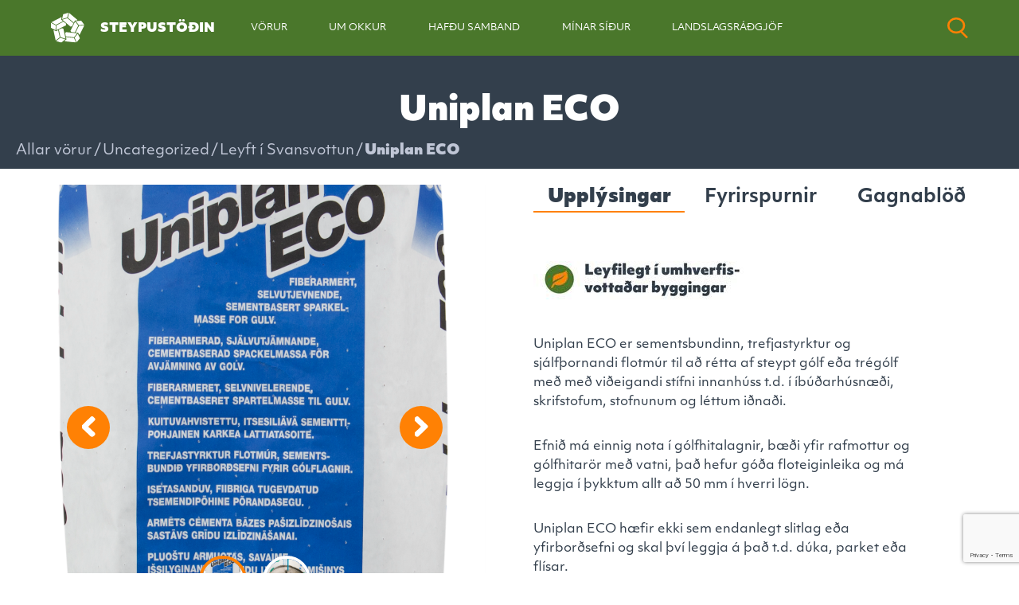

--- FILE ---
content_type: text/html; charset=UTF-8
request_url: https://steypustodin.is/vorur/uniplan-eco/
body_size: 26561
content:
<!doctype html>

<!--[if lt IE 7]><html lang="is-IS" class="no-js lt-ie9 lt-ie8 lt-ie7"><![endif]-->
<!--[if (IE 7)&!(IEMobile)]><html lang="is-IS" class="no-js lt-ie9 lt-ie8"><![endif]-->
<!--[if (IE 8)&!(IEMobile)]><html lang="is-IS" class="no-js lt-ie9"><![endif]-->
<!--[if gt IE 8]><!--> <html lang="is-IS" class="no-js"><!--<![endif]-->

	<head>
		<meta charset="utf-8">
<script type="text/javascript">
/* <![CDATA[ */
var gform;gform||(document.addEventListener("gform_main_scripts_loaded",function(){gform.scriptsLoaded=!0}),document.addEventListener("gform/theme/scripts_loaded",function(){gform.themeScriptsLoaded=!0}),window.addEventListener("DOMContentLoaded",function(){gform.domLoaded=!0}),gform={domLoaded:!1,scriptsLoaded:!1,themeScriptsLoaded:!1,isFormEditor:()=>"function"==typeof InitializeEditor,callIfLoaded:function(o){return!(!gform.domLoaded||!gform.scriptsLoaded||!gform.themeScriptsLoaded&&!gform.isFormEditor()||(gform.isFormEditor()&&console.warn("The use of gform.initializeOnLoaded() is deprecated in the form editor context and will be removed in Gravity Forms 3.1."),o(),0))},initializeOnLoaded:function(o){gform.callIfLoaded(o)||(document.addEventListener("gform_main_scripts_loaded",()=>{gform.scriptsLoaded=!0,gform.callIfLoaded(o)}),document.addEventListener("gform/theme/scripts_loaded",()=>{gform.themeScriptsLoaded=!0,gform.callIfLoaded(o)}),window.addEventListener("DOMContentLoaded",()=>{gform.domLoaded=!0,gform.callIfLoaded(o)}))},hooks:{action:{},filter:{}},addAction:function(o,r,e,t){gform.addHook("action",o,r,e,t)},addFilter:function(o,r,e,t){gform.addHook("filter",o,r,e,t)},doAction:function(o){gform.doHook("action",o,arguments)},applyFilters:function(o){return gform.doHook("filter",o,arguments)},removeAction:function(o,r){gform.removeHook("action",o,r)},removeFilter:function(o,r,e){gform.removeHook("filter",o,r,e)},addHook:function(o,r,e,t,n){null==gform.hooks[o][r]&&(gform.hooks[o][r]=[]);var d=gform.hooks[o][r];null==n&&(n=r+"_"+d.length),gform.hooks[o][r].push({tag:n,callable:e,priority:t=null==t?10:t})},doHook:function(r,o,e){var t;if(e=Array.prototype.slice.call(e,1),null!=gform.hooks[r][o]&&((o=gform.hooks[r][o]).sort(function(o,r){return o.priority-r.priority}),o.forEach(function(o){"function"!=typeof(t=o.callable)&&(t=window[t]),"action"==r?t.apply(null,e):e[0]=t.apply(null,e)})),"filter"==r)return e[0]},removeHook:function(o,r,t,n){var e;null!=gform.hooks[o][r]&&(e=(e=gform.hooks[o][r]).filter(function(o,r,e){return!!(null!=n&&n!=o.tag||null!=t&&t!=o.priority)}),gform.hooks[o][r]=e)}});
/* ]]> */
</script>


				<meta http-equiv="X-UA-Compatible" content="IE=edge">

		<title>Uniplan ECO  - Steypustöðin</title>

				<meta name="HandheldFriendly" content="True">
		<meta name="MobileOptimized" content="320">
		<meta name="viewport" content="width=device-width, initial-scale=1"/>
    <meta name="apple-mobile-web-app-capable" content="yes" />
    <meta name="apple-mobile-web-app-status-bar-style" content="black-translucent">

				<link rel="apple-touch-icon" href="https://steypustodin.is/wp-content/themes/Eleven_ST/library/img/apple-touch-icon.png">
		<link rel="icon" href="https://steypustodin.is/wp-content/themes/Eleven_ST/favicon.png">
		<!--[if IE]>
			<link rel="shortcut icon" href="https://steypustodin.is/wp-content/themes/Eleven_ST/favicon.ico">
		<![endif]-->
				<meta name="msapplication-TileColor" content="#f01d4f">
		<meta name="msapplication-TileImage" content="https://steypustodin.is/wp-content/themes/Eleven_ST/library/img/win8-tile-icon.png">
    <meta name="theme-color" content="#121212">

		<link rel="pingback" href="https://steypustodin.is/xmlrpc.php">
		    <title>Uniplan ECO  - Steypustöðin</title>
<meta name='robots' content='max-image-preview:large' />
<link rel='dns-prefetch' href='//ajax.googleapis.com' />
<link rel='dns-prefetch' href='//www.google.com' />
<link rel='dns-prefetch' href='//cdn.jsdelivr.net' />
<link rel='dns-prefetch' href='//www.googletagmanager.com' />
<link rel="alternate" type="application/rss+xml" title="Steypustöðin &raquo; Straumur" href="https://steypustodin.is/feed/" />
<link rel="alternate" type="application/rss+xml" title="Steypustöðin &raquo; Straumur athugasemda" href="https://steypustodin.is/comments/feed/" />
<link rel="alternate" title="oEmbed (JSON)" type="application/json+oembed" href="https://steypustodin.is/wp-json/oembed/1.0/embed?url=https%3A%2F%2Fsteypustodin.is%2Fvorur%2Funiplan-eco%2F" />
<link rel="alternate" title="oEmbed (XML)" type="text/xml+oembed" href="https://steypustodin.is/wp-json/oembed/1.0/embed?url=https%3A%2F%2Fsteypustodin.is%2Fvorur%2Funiplan-eco%2F&#038;format=xml" />
		<style>
			.lazyload,
			.lazyloading {
				max-width: 100%;
			}
		</style>
		<style id='wp-img-auto-sizes-contain-inline-css' type='text/css'>
img:is([sizes=auto i],[sizes^="auto," i]){contain-intrinsic-size:3000px 1500px}
/*# sourceURL=wp-img-auto-sizes-contain-inline-css */
</style>
<style id='wp-block-library-inline-css' type='text/css'>
:root{--wp-block-synced-color:#7a00df;--wp-block-synced-color--rgb:122,0,223;--wp-bound-block-color:var(--wp-block-synced-color);--wp-editor-canvas-background:#ddd;--wp-admin-theme-color:#007cba;--wp-admin-theme-color--rgb:0,124,186;--wp-admin-theme-color-darker-10:#006ba1;--wp-admin-theme-color-darker-10--rgb:0,107,160.5;--wp-admin-theme-color-darker-20:#005a87;--wp-admin-theme-color-darker-20--rgb:0,90,135;--wp-admin-border-width-focus:2px}@media (min-resolution:192dpi){:root{--wp-admin-border-width-focus:1.5px}}.wp-element-button{cursor:pointer}:root .has-very-light-gray-background-color{background-color:#eee}:root .has-very-dark-gray-background-color{background-color:#313131}:root .has-very-light-gray-color{color:#eee}:root .has-very-dark-gray-color{color:#313131}:root .has-vivid-green-cyan-to-vivid-cyan-blue-gradient-background{background:linear-gradient(135deg,#00d084,#0693e3)}:root .has-purple-crush-gradient-background{background:linear-gradient(135deg,#34e2e4,#4721fb 50%,#ab1dfe)}:root .has-hazy-dawn-gradient-background{background:linear-gradient(135deg,#faaca8,#dad0ec)}:root .has-subdued-olive-gradient-background{background:linear-gradient(135deg,#fafae1,#67a671)}:root .has-atomic-cream-gradient-background{background:linear-gradient(135deg,#fdd79a,#004a59)}:root .has-nightshade-gradient-background{background:linear-gradient(135deg,#330968,#31cdcf)}:root .has-midnight-gradient-background{background:linear-gradient(135deg,#020381,#2874fc)}:root{--wp--preset--font-size--normal:16px;--wp--preset--font-size--huge:42px}.has-regular-font-size{font-size:1em}.has-larger-font-size{font-size:2.625em}.has-normal-font-size{font-size:var(--wp--preset--font-size--normal)}.has-huge-font-size{font-size:var(--wp--preset--font-size--huge)}.has-text-align-center{text-align:center}.has-text-align-left{text-align:left}.has-text-align-right{text-align:right}.has-fit-text{white-space:nowrap!important}#end-resizable-editor-section{display:none}.aligncenter{clear:both}.items-justified-left{justify-content:flex-start}.items-justified-center{justify-content:center}.items-justified-right{justify-content:flex-end}.items-justified-space-between{justify-content:space-between}.screen-reader-text{border:0;clip-path:inset(50%);height:1px;margin:-1px;overflow:hidden;padding:0;position:absolute;width:1px;word-wrap:normal!important}.screen-reader-text:focus{background-color:#ddd;clip-path:none;color:#444;display:block;font-size:1em;height:auto;left:5px;line-height:normal;padding:15px 23px 14px;text-decoration:none;top:5px;width:auto;z-index:100000}html :where(.has-border-color){border-style:solid}html :where([style*=border-top-color]){border-top-style:solid}html :where([style*=border-right-color]){border-right-style:solid}html :where([style*=border-bottom-color]){border-bottom-style:solid}html :where([style*=border-left-color]){border-left-style:solid}html :where([style*=border-width]){border-style:solid}html :where([style*=border-top-width]){border-top-style:solid}html :where([style*=border-right-width]){border-right-style:solid}html :where([style*=border-bottom-width]){border-bottom-style:solid}html :where([style*=border-left-width]){border-left-style:solid}html :where(img[class*=wp-image-]){height:auto;max-width:100%}:where(figure){margin:0 0 1em}html :where(.is-position-sticky){--wp-admin--admin-bar--position-offset:var(--wp-admin--admin-bar--height,0px)}@media screen and (max-width:600px){html :where(.is-position-sticky){--wp-admin--admin-bar--position-offset:0px}}
/*# sourceURL=/wp-includes/css/dist/block-library/common.min.css */
</style>
<style id='classic-theme-styles-inline-css' type='text/css'>
/*! This file is auto-generated */
.wp-block-button__link{color:#fff;background-color:#32373c;border-radius:9999px;box-shadow:none;text-decoration:none;padding:calc(.667em + 2px) calc(1.333em + 2px);font-size:1.125em}.wp-block-file__button{background:#32373c;color:#fff;text-decoration:none}
/*# sourceURL=/wp-includes/css/classic-themes.min.css */
</style>
<link rel='stylesheet' id='photoswipe-css' href='https://steypustodin.is/wp-content/plugins/woocommerce/assets/css/photoswipe/photoswipe.min.css' type='text/css' media='all' />
<link rel='stylesheet' id='photoswipe-default-skin-css' href='https://steypustodin.is/wp-content/plugins/woocommerce/assets/css/photoswipe/default-skin/default-skin.min.css' type='text/css' media='all' />
<style id='wpgb-head-inline-css' type='text/css'>
.wp-grid-builder:not(.wpgb-template),.wpgb-facet{opacity:0.01}.wpgb-facet fieldset{margin:0;padding:0;border:none;outline:none;box-shadow:none}.wpgb-facet fieldset:last-child{margin-bottom:40px;}.wpgb-facet fieldset legend.wpgb-sr-only{height:1px;width:1px}
/*# sourceURL=wpgb-head-inline-css */
</style>
<link rel='stylesheet' id='wpdreams-asl-basic-css' href='https://steypustodin.is/wp-content/plugins/ajax-search-lite/css/style.basic.css' type='text/css' media='all' />
<style id='wpdreams-asl-basic-inline-css' type='text/css'>

					div[id*='ajaxsearchlitesettings'].searchsettings .asl_option_inner label {
						font-size: 0px !important;
						color: rgba(0, 0, 0, 0);
					}
					div[id*='ajaxsearchlitesettings'].searchsettings .asl_option_inner label:after {
						font-size: 11px !important;
						position: absolute;
						top: 0;
						left: 0;
						z-index: 1;
					}
					.asl_w_container {
						width: 100%;
						margin: 0px 0px 0px 0px;
						min-width: 200px;
					}
					div[id*='ajaxsearchlite'].asl_m {
						width: 100%;
					}
					div[id*='ajaxsearchliteres'].wpdreams_asl_results div.resdrg span.highlighted {
						font-weight: bold;
						color: rgba(217, 49, 43, 1);
						background-color: rgba(238, 238, 238, 1);
					}
					div[id*='ajaxsearchliteres'].wpdreams_asl_results .results img.asl_image {
						width: 70px;
						height: 70px;
						object-fit: cover;
					}
					div[id*='ajaxsearchlite'].asl_r .results {
						max-height: none;
					}
					div[id*='ajaxsearchlite'].asl_r {
						position: absolute;
					}
				
						.asl_m .probox svg {
							fill: rgba(0, 0, 0, 1) !important;
						}
						.asl_m .probox .innericon {
							background-color: rgba(255, 255, 255, 1) !important;
							background-image: none !important;
							-webkit-background-image: none !important;
							-ms-background-image: none !important;
						}
					
						div.asl_m.asl_w {
							border:1px none rgb(0, 0, 0) !important;border-radius:0px 0px 0px 0px !important;
							box-shadow: none !important;
						}
						div.asl_m.asl_w .probox {border: none !important;}
					
						div.asl_r.asl_w.vertical .results .item::after {
							display: block;
							position: absolute;
							bottom: 0;
							content: '';
							height: 1px;
							width: 100%;
							background: #D8D8D8;
						}
						div.asl_r.asl_w.vertical .results .item.asl_last_item::after {
							display: none;
						}
					
/*# sourceURL=wpdreams-asl-basic-inline-css */
</style>
<link rel='stylesheet' id='wpdreams-asl-instance-css' href='https://steypustodin.is/wp-content/plugins/ajax-search-lite/css/style-underline.css' type='text/css' media='all' />
<link rel='stylesheet' id='trp-language-switcher-v2-css' href='https://steypustodin.is/wp-content/plugins/translatepress-multilingual/assets/css/trp-language-switcher-v2.css' type='text/css' media='all' />
<link rel='stylesheet' id='searchwp-live-search-css' href='https://steypustodin.is/wp-content/plugins/searchwp-live-ajax-search/assets/styles/style.min.css' type='text/css' media='all' />
<style id='searchwp-live-search-inline-css' type='text/css'>
.searchwp-live-search-result .searchwp-live-search-result--title a {
  font-size: 16px;
}
.searchwp-live-search-result .searchwp-live-search-result--price {
  font-size: 14px;
}
.searchwp-live-search-result .searchwp-live-search-result--add-to-cart .button {
  font-size: 14px;
}

/*# sourceURL=searchwp-live-search-inline-css */
</style>
<link rel='stylesheet' id='normalize-stylesheet-css' href='https://steypustodin.is/wp-content/themes/Eleven_ST/library/css/normalize.css' type='text/css' media='all' />
<link rel='stylesheet' id='slick-stylesheet-css' href='https://steypustodin.is/wp-content/themes/Eleven_ST/library/css/slick.css' type='text/css' media='all' />
<script type="text/javascript" src="//ajax.googleapis.com/ajax/libs/jquery/2.1.3/jquery.min.js" id="jquery-js"></script>
<script type="text/javascript" src="https://steypustodin.is/wp-content/plugins/woocommerce/assets/js/jquery-blockui/jquery.blockUI.min.js" id="wc-jquery-blockui-js" defer="defer" data-wp-strategy="defer"></script>
<script type="text/javascript" id="wc-add-to-cart-js-extra">
/* <![CDATA[ */
var wc_add_to_cart_params = {"ajax_url":"/wp-admin/admin-ajax.php","wc_ajax_url":"/?wc-ajax=%%endpoint%%","i18n_view_cart":"View cart","cart_url":"https://steypustodin.is/?page_id=31931","is_cart":"","cart_redirect_after_add":"no"};
//# sourceURL=wc-add-to-cart-js-extra
/* ]]> */
</script>
<script type="text/javascript" src="https://steypustodin.is/wp-content/plugins/woocommerce/assets/js/frontend/add-to-cart.min.js" id="wc-add-to-cart-js" defer="defer" data-wp-strategy="defer"></script>
<script type="text/javascript" src="https://steypustodin.is/wp-content/plugins/woocommerce/assets/js/zoom/jquery.zoom.min.js" id="wc-zoom-js" defer="defer" data-wp-strategy="defer"></script>
<script type="text/javascript" src="https://steypustodin.is/wp-content/plugins/woocommerce/assets/js/flexslider/jquery.flexslider.min.js" id="wc-flexslider-js" defer="defer" data-wp-strategy="defer"></script>
<script type="text/javascript" src="https://steypustodin.is/wp-content/plugins/woocommerce/assets/js/photoswipe/photoswipe.min.js" id="wc-photoswipe-js" defer="defer" data-wp-strategy="defer"></script>
<script type="text/javascript" src="https://steypustodin.is/wp-content/plugins/woocommerce/assets/js/photoswipe/photoswipe-ui-default.min.js" id="wc-photoswipe-ui-default-js" defer="defer" data-wp-strategy="defer"></script>
<script type="text/javascript" id="wc-single-product-js-extra">
/* <![CDATA[ */
var wc_single_product_params = {"i18n_required_rating_text":"Please select a rating","i18n_rating_options":["1 of 5 stars","2 of 5 stars","3 of 5 stars","4 of 5 stars","5 of 5 stars"],"i18n_product_gallery_trigger_text":"View full-screen image gallery","review_rating_required":"yes","flexslider":{"rtl":false,"animation":"slide","smoothHeight":true,"directionNav":false,"controlNav":"thumbnails","slideshow":false,"animationSpeed":500,"animationLoop":false,"allowOneSlide":false},"zoom_enabled":"1","zoom_options":[],"photoswipe_enabled":"1","photoswipe_options":{"shareEl":false,"closeOnScroll":false,"history":false,"hideAnimationDuration":0,"showAnimationDuration":0},"flexslider_enabled":"1"};
//# sourceURL=wc-single-product-js-extra
/* ]]> */
</script>
<script type="text/javascript" src="https://steypustodin.is/wp-content/plugins/woocommerce/assets/js/frontend/single-product.min.js" id="wc-single-product-js" defer="defer" data-wp-strategy="defer"></script>
<script type="text/javascript" src="https://steypustodin.is/wp-content/plugins/woocommerce/assets/js/js-cookie/js.cookie.min.js" id="wc-js-cookie-js" defer="defer" data-wp-strategy="defer"></script>
<script type="text/javascript" id="woocommerce-js-extra">
/* <![CDATA[ */
var woocommerce_params = {"ajax_url":"/wp-admin/admin-ajax.php","wc_ajax_url":"/?wc-ajax=%%endpoint%%","i18n_password_show":"Show password","i18n_password_hide":"Hide password"};
//# sourceURL=woocommerce-js-extra
/* ]]> */
</script>
<script type="text/javascript" src="https://steypustodin.is/wp-content/plugins/woocommerce/assets/js/frontend/woocommerce.min.js" id="woocommerce-js" defer="defer" data-wp-strategy="defer"></script>
<script type="text/javascript" src="https://steypustodin.is/wp-content/plugins/translatepress-multilingual/assets/js/trp-frontend-compatibility.js" id="trp-frontend-compatibility-js"></script>
<script type="text/javascript" id="beehive-gtm-frontend-header-js-after">
/* <![CDATA[ */
var dataLayer = [];
(function(w,d,s,l,i){w[l]=w[l]||[];w[l].push({'gtm.start':
			new Date().getTime(),event:'gtm.js'});var f=d.getElementsByTagName(s)[0],
			j=d.createElement(s),dl=l!='dataLayer'?'&l='+l:'';j.async=true;j.src=
			'https://www.googletagmanager.com/gtm.js?id='+i+dl;f.parentNode.insertBefore(j,f);
			})(window,document,'script','dataLayer','GTM-5NFXM9B');
//# sourceURL=beehive-gtm-frontend-header-js-after
/* ]]> */
</script>
<script type="text/javascript" src="https://steypustodin.is/wp-content/plugins/translatepress-multilingual/assets/js/trp-frontend-language-switcher.js" id="trp-language-switcher-js-v2-js"></script>
<script type="text/javascript" src="https://steypustodin.is/wp-content/themes/Eleven_ST/library/js/libs/modernizr.custom.min.js" id="eleven_st-modernizr-js"></script>
<link rel="https://api.w.org/" href="https://steypustodin.is/wp-json/" /><link rel='shortlink' href='https://steypustodin.is/?p=1403' />
<meta name="generator" content="Site Kit by Google 1.170.0" /><noscript><style>.wp-grid-builder .wpgb-card.wpgb-card-hidden .wpgb-card-wrapper{opacity:1!important;visibility:visible!important;transform:none!important}.wpgb-facet {opacity:1!important;pointer-events:auto!important}.wpgb-facet *:not(.wpgb-pagination-facet){display:none}</style></noscript><link rel="alternate" hreflang="is-IS" href="https://steypustodin.is/vorur/uniplan-eco/"/>
<link rel="alternate" hreflang="en-GB" href="https://steypustodin.is/en/vorur/uniplan-eco/"/>
<link rel="alternate" hreflang="pl-PL" href="https://steypustodin.is/pl/vorur/uniplan-eco/"/>
<link rel="alternate" hreflang="is" href="https://steypustodin.is/vorur/uniplan-eco/"/>
<link rel="alternate" hreflang="en" href="https://steypustodin.is/en/vorur/uniplan-eco/"/>
<link rel="alternate" hreflang="pl" href="https://steypustodin.is/pl/vorur/uniplan-eco/"/>
		<script>
			document.documentElement.className = document.documentElement.className.replace('no-js', 'js');
		</script>
				<style>
			.no-js img.lazyload {
				display: none;
			}

			figure.wp-block-image img.lazyloading {
				min-width: 150px;
			}

			.lazyload,
			.lazyloading {
				--smush-placeholder-width: 100px;
				--smush-placeholder-aspect-ratio: 1/1;
				width: var(--smush-image-width, var(--smush-placeholder-width)) !important;
				aspect-ratio: var(--smush-image-aspect-ratio, var(--smush-placeholder-aspect-ratio)) !important;
			}

						.lazyload, .lazyloading {
				opacity: 0;
			}

			.lazyloaded {
				opacity: 1;
				transition: opacity 300ms;
				transition-delay: 0ms;
			}

					</style>
				
	<!-- Préchargement de la page d\'accueil -->
	<link rel="prefetch" href="https://steypustodin.is" />
	<link rel="prerender" href="https://steypustodin.is" />
		
	<!-- Préchargement de l\'article suivant -->
	<link rel="prefetch" href="https://steypustodin.is/vorur/conplan-eco-r/" />
	<link rel="prerender" href="https://steypustodin.is/vorur/conplan-eco-r/" />
   	<noscript><style>.woocommerce-product-gallery{ opacity: 1 !important; }</style></noscript>
	
<!-- Google AdSense meta tags added by Site Kit -->
<meta name="google-adsense-platform-account" content="ca-host-pub-2644536267352236">
<meta name="google-adsense-platform-domain" content="sitekit.withgoogle.com">
<!-- End Google AdSense meta tags added by Site Kit -->
				<link rel="preconnect" href="https://fonts.gstatic.com" crossorigin />
				<link rel="preload" as="style" href="//fonts.googleapis.com/css?family=Open+Sans&display=swap" />
								<link rel="stylesheet" href="//fonts.googleapis.com/css?family=Open+Sans&display=swap" media="all" />
				<link rel="canonical" href="https://steypustodin.is/vorur/uniplan-eco/" />
<meta name="facebook-domain-verification" content="5hrrchshgckn9j7plqzymfywldzyjc" />
<script type="application/ld+json">{"@context":"https:\/\/schema.org","@graph":[{"@type":"Organization","@id":"https:\/\/steypustodin.is\/#schema-publishing-organization","url":"https:\/\/steypustodin.is","name":"Steypust\u00f6\u00f0in","logo":{"@type":"ImageObject","@id":"https:\/\/steypustodin.is\/#schema-organization-logo","url":"https:\/\/steypustodin.is\/wp-content\/uploads\/2021\/05\/Steypustodin_Logo_CMYK-e1623316500782.jpg","height":60,"width":60}},{"@type":"WebSite","@id":"https:\/\/steypustodin.is\/#schema-website","url":"https:\/\/steypustodin.is","name":"Steypust\u00f6\u00f0in","encoding":"UTF-8","potentialAction":{"@type":"SearchAction","target":"https:\/\/steypustodin.is\/search\/{search_term_string}\/","query-input":"required name=search_term_string"},"image":{"@type":"ImageObject","@id":"https:\/\/steypustodin.is\/#schema-site-logo","url":"https:\/\/steypustodin.is\/wp-content\/uploads\/2021\/05\/Steypustodin_Logo_CMYK-e1623316500782.jpg","height":964,"width":2061}},{"@type":"BreadcrumbList","@id":"https:\/\/steypustodin.is\/vorur\/uniplan-eco?page&post_type=product&product=uniplan-eco&name=uniplan-eco\/#breadcrumb","itemListElement":[{"@type":"ListItem","position":1,"name":"Home","item":"https:\/\/steypustodin.is"},{"@type":"ListItem","position":2,"name":"Shop","item":"https:\/\/steypustodin.is\/?page_id=31930"},{"@type":"ListItem","position":3,"name":"Uniplan ECO"}]},{"@type":"Person","@id":"https:\/\/steypustodin.is\/author\/daria\/#schema-author","name":"Daria"}]}</script>
<meta name="twitter:card" content="summary_large_image" />
<meta name="twitter:title" content="Uniplan ECO - Steypustöðin" />
<meta name="twitter:image" content="https://steypustodin.is/wp-content/uploads/2021/05/Screenshot-2021-05-15-at-20.25.40.png" />
<!-- /SEO -->
<link rel="icon" href="https://steypustodin.is/wp-content/uploads/2024/10/favicon-steypustodin-125x125.png" sizes="32x32" />
<link rel="icon" href="https://steypustodin.is/wp-content/uploads/2024/10/favicon-steypustodin-300x300.png" sizes="192x192" />
<link rel="apple-touch-icon" href="https://steypustodin.is/wp-content/uploads/2024/10/favicon-steypustodin-300x300.png" />
<meta name="msapplication-TileImage" content="https://steypustodin.is/wp-content/uploads/2024/10/favicon-steypustodin-300x300.png" />
		<style type="text/css" id="wp-custom-css">
			.noBmargin{margin-bottom:0 !important;}
.breadcrumb li{font-size:18px !important;}		</style>
		<!-- [HEADER ASSETS] -->
<link rel="stylesheet" href="https://steypustodin.is/wp-content/plugins/breakdance/subplugins/breakdance-woocommerce/css/breakdance-woocommerce.css" />

<link rel="stylesheet" href="https://use.typekit.net/ioj2zig.css" />
<link rel="stylesheet" href="https://steypustodin.is/wp-content/plugins/breakdance/subplugins/breakdance-elements/dependencies-files/popups@1/popups.css?bd_ver=2.6.1" />
<link rel="stylesheet" href="https://fonts.googleapis.com/css2?family=Figtree:ital,wght@0,100;0,200;0,300;0,400;0,500;0,600;0,700;0,800;0,900;1,100;1,200;1,300;1,400;1,500;1,600;1,700;1,800;1,900&display=swap" />

<link rel="stylesheet" href="https://steypustodin.is/wp-content/uploads/breakdance/css/post-34531-defaults.css?v=432533c1c29be9afae17f38643348f0e" />

<link rel="stylesheet" href="https://steypustodin.is/wp-content/uploads/breakdance/css/global-settings.css?v=e13d8f399e9f96d015d088e750bb02bb" />

<link rel="stylesheet" href="https://steypustodin.is/wp-content/uploads/breakdance/css/selectors.css?v=ee4fb39f5e65f4726723980909f94147" />

<link rel="stylesheet" href="https://steypustodin.is/wp-content/uploads/breakdance/css/post-34531.css?v=59729d01d8cc77d335672494b81e87a2" />
<!-- [/EOF HEADER ASSETS] -->
<link rel="stylesheet" href="https://steypustodin.is/wp-content/themes/Eleven_ST/library/css/style.css" type="text/css" media="all" />
<link rel="stylesheet" href="https://use.typekit.net/ioj2zig.css">
<meta name="theme-color" content="#121212">
<meta name="msapplication-TileColor" content="#f01d4f">
<meta name="HandheldFriendly" content="True">
<meta name="MobileOptimized" content="320">
<meta name="viewport" content="width=device-width, initial-scale=1"/>
<meta name="apple-mobile-web-app-capable" content="yes" />
<meta name="apple-mobile-web-app-status-bar-style" content="black-translucent">

<!-- Meta Pixel Base Code -->
<script>
  !(function(f,b,e,v,n,t,s){
    if(f.fbq)return;n=f.fbq=function(){n.callMethod?
    n.callMethod.apply(n,arguments):n.queue.push(arguments)};
    if(!f._fbq)f._fbq=n;n.push=n;n.loaded=!0;n.version='2.0';
    n.queue=[];t=b.createElement(e);t.async=!0;
    t.src=v;s=b.getElementsByTagName(e)[0];
    s.parentNode.insertBefore(t,s)
  })(window, document,'script','https://connect.facebook.net/en_US/fbevents.js');

  fbq('init', '310247846542637');   // Your Pixel ID
  fbq('track', 'PageView');         // Page view event
</script>    <link rel='stylesheet' href='https://steypustodin.is/wp-content/themes/Eleven_ST/library/css/style.css?counter=1768870212' type='text/css' media='all' />
    <link rel="stylesheet" href="https://use.typekit.net/ioj2zig.css">
		
				
	</head>

	
	<body id="uniplan-eco" class="wp-singular product-template-default single single-product postid-1403 wp-theme-Eleven_ST preload theme-Eleven_ST woocommerce woocommerce-page woocommerce-no-js translatepress-is_IS" itemscope itemtype="http://schema.org/WebPage">
        <script>
      document.body.classList.add('fade');
    </script>
    <div class="container">
      
      <header class="header bg-green text-white">
      <div class="content header-content">
        <div class="nav-trigger is-mobile">
          <img class="open-btn lazyload" width="20" height="20" data-src="https://steypustodin.is/wp-content/themes/Eleven_ST/library/img//ico-menu.svg" alt="Mobile Nav" src="[data-uri]" style="--smush-placeholder-width: 20px; --smush-placeholder-aspect-ratio: 20/20;" />
          <img class="close-btn lazyload" width="28" height="20" data-src="https://steypustodin.is/wp-content/themes/Eleven_ST/library/img//ico-menu-open.svg" alt="Mobile Nav" src="[data-uri]" style="--smush-placeholder-width: 28px; --smush-placeholder-aspect-ratio: 28/20;" />
        </div>
        
                  <a href="https://steypustodin.is" class="logo">
            <img width="78" height="72" data-src="https://steypustodin.is/wp-content/themes/Eleven_ST/library/img/logo-desktop.svg" alt="Steypustöðin" src="[data-uri]" class="lazyload" style="--smush-placeholder-width: 78px; --smush-placeholder-aspect-ratio: 78/72;" />
            <p class="logo-text h1">Steypustöðin</p>
          </a>
              
        <nav role="navigation">  
            <ul id="menu-main-nav" class="main-nav"><li id="menu-item-162" class="has-mega-menu menu-item menu-item-type-custom menu-item-object-custom menu-item-has-children menu-item-162"><a href="#">Vörur</a>
<ul class="mega-sub-menu">
	<li id="menu-item-2544" class="back-btn menu-item menu-item-type-custom menu-item-object-custom menu-item-2544"><a href="#">Til baka</a></li>
	<li id="menu-item-2037" class="menu-item menu-item-type-taxonomy menu-item-object-category menu-item-has-children menu-item-2037"><a href="https://steypustodin.is/flokkur/steypa/">Steypa</a>
	<ul class="mega-sub-menu">
		<li id="menu-item-2543" class="back-btn menu-item menu-item-type-custom menu-item-object-custom menu-item-2543"><a href="#">Til baka</a></li>
		<li id="menu-item-2034" class="menu-item menu-item-type-taxonomy menu-item-object-category menu-item-2034"><a href="https://steypustodin.is/flokkur/steypa/serhonnud_steypa/">Sérhönnuð steypa</a></li>
		<li id="menu-item-2035" class="menu-item menu-item-type-taxonomy menu-item-object-category menu-item-2035"><a href="https://steypustodin.is/flokkur/steypa/snjallsteypa/">Snjallsteypa</a></li>
		<li id="menu-item-2052" class="menu-item menu-item-type-taxonomy menu-item-object-category menu-item-2052"><a href="https://steypustodin.is/flokkur/steypa/steypa_mannvirkjagerd/">Steypa í mannvirkjagerð</a></li>
		<li id="menu-item-2053" class="menu-item menu-item-type-taxonomy menu-item-object-category menu-item-2053"><a href="https://steypustodin.is/flokkur/steypa/steypa_innanhuss/">Steypa innanhúss</a></li>
		<li id="menu-item-2054" class="menu-item menu-item-type-taxonomy menu-item-object-category menu-item-2054"><a href="https://steypustodin.is/flokkur/steypa/steypa_utanhuss/">Steypa utanhúss</a></li>
	</ul>
</li>
	<li id="menu-item-546" class="menu-item menu-item-type-taxonomy menu-item-object-category menu-item-has-children menu-item-546"><a href="https://steypustodin.is/flokkur/einingar/">Einingar</a>
	<ul class="mega-sub-menu">
		<li id="menu-item-2541" class="back-btn menu-item menu-item-type-custom menu-item-object-custom menu-item-2541"><a href="#">Til baka</a></li>
		<li id="menu-item-1499" class="back-btn menu-item menu-item-type-custom menu-item-object-custom menu-item-1499"><a href="#">Einingar</a></li>
		<li id="menu-item-549" class="menu-item menu-item-type-taxonomy menu-item-object-category menu-item-549"><a href="https://steypustodin.is/flokkur/einingar/loftaplotur/">Loftaplötur</a></li>
		<li id="menu-item-552" class="menu-item menu-item-type-taxonomy menu-item-object-category menu-item-552"><a href="https://steypustodin.is/flokkur/einingar/serlausnir/">Sérlausnir</a></li>
		<li id="menu-item-553" class="menu-item menu-item-type-taxonomy menu-item-object-category menu-item-553"><a href="https://steypustodin.is/flokkur/einingar/sokklar/">Sökklar</a></li>
		<li id="menu-item-2074" class="menu-item menu-item-type-taxonomy menu-item-object-category menu-item-2074"><a href="https://steypustodin.is/flokkur/einingar/stigar/">Stigar</a></li>
		<li id="menu-item-2116" class="menu-item menu-item-type-taxonomy menu-item-object-category menu-item-2116"><a href="https://steypustodin.is/flokkur/einingar/svalir/">Svalir</a></li>
		<li id="menu-item-2075" class="menu-item menu-item-type-taxonomy menu-item-object-category menu-item-2075"><a href="https://steypustodin.is/flokkur/einingar/veggir/">Veggir</a></li>
		<li id="menu-item-2076" class="menu-item menu-item-type-taxonomy menu-item-object-category menu-item-2076"><a href="https://steypustodin.is/flokkur/einingar/thakbitar/">Þakbitar</a></li>
	</ul>
</li>
	<li id="menu-item-554" class="menu-item menu-item-type-taxonomy menu-item-object-category menu-item-has-children menu-item-554"><a href="https://steypustodin.is/flokkur/hellur_og_gardlausnir/">Hellur &amp; Garðlausnir</a>
	<ul class="mega-sub-menu">
		<li id="menu-item-2542" class="back-btn menu-item menu-item-type-custom menu-item-object-custom menu-item-2542"><a href="#">Til baka</a></li>
		<li id="menu-item-1500" class="back-btn menu-item menu-item-type-custom menu-item-object-custom menu-item-1500"><a href="#">Hellur Og Garðlausnir</a></li>
		<li id="menu-item-556" class="menu-item menu-item-type-taxonomy menu-item-object-category menu-item-556"><a href="https://steypustodin.is/flokkur/hellur_og_gardlausnir/blomapottar/">Blómapottar</a></li>
		<li id="menu-item-557" class="menu-item menu-item-type-taxonomy menu-item-object-category menu-item-557"><a href="https://steypustodin.is/flokkur/hellur_og_gardlausnir/hellur/">Hellur</a></li>
		<li id="menu-item-558" class="menu-item menu-item-type-taxonomy menu-item-object-category menu-item-558"><a href="https://steypustodin.is/flokkur/hellur_og_gardlausnir/hledslusteinar/">Hleðslusteinar</a></li>
		<li id="menu-item-559" class="menu-item menu-item-type-taxonomy menu-item-object-category menu-item-559"><a href="https://steypustodin.is/flokkur/hellur_og_gardlausnir/kantsteinar/">Kantsteinar &amp; Þrep</a></li>
		<li id="menu-item-16615" class="menu-item menu-item-type-post_type menu-item-object-product menu-item-16615"><a href="https://steypustodin.is/vorur/mynstursteypa/">Mynstursteypa</a></li>
		<li id="menu-item-561" class="menu-item menu-item-type-taxonomy menu-item-object-category menu-item-561"><a href="https://steypustodin.is/flokkur/hellur_og_gardlausnir/sorptunnuskyli/">Sorptunnuskýli</a></li>
		<li id="menu-item-560" class="menu-item menu-item-type-taxonomy menu-item-object-category menu-item-560"><a href="https://steypustodin.is/flokkur/hellur_og_gardlausnir/skrautmol/">Skrautmöl</a></li>
		<li id="menu-item-21201" class="menu-item menu-item-type-taxonomy menu-item-object-category menu-item-21201"><a href="https://steypustodin.is/flokkur/hellur_og_gardlausnir/stodveggir/">Stoðveggir</a></li>
		<li id="menu-item-555" class="menu-item menu-item-type-taxonomy menu-item-object-category menu-item-555"><a href="https://steypustodin.is/flokkur/hellur_og_gardlausnir/bekkir/">Bekkir</a></li>
	</ul>
</li>
	<li id="menu-item-562" class="menu-item menu-item-type-taxonomy menu-item-object-category current-product-ancestor menu-item-has-children menu-item-562"><a href="https://steypustodin.is/flokkur/mur_og_flot/">Múr &amp; Flot</a>
	<ul class="mega-sub-menu">
		<li id="menu-item-2540" class="back-btn menu-item menu-item-type-custom menu-item-object-custom menu-item-2540"><a href="#">Til baka</a></li>
		<li id="menu-item-1501" class="back-btn menu-item menu-item-type-custom menu-item-object-custom menu-item-1501"><a href="#">Múr &#038; Flot</a></li>
		<li id="menu-item-563" class="menu-item menu-item-type-taxonomy menu-item-object-category menu-item-563"><a href="https://steypustodin.is/flokkur/mur_og_flot/anhydrit/">Anhýdrít</a></li>
		<li id="menu-item-564" class="menu-item menu-item-type-taxonomy menu-item-object-category menu-item-564"><a href="https://steypustodin.is/flokkur/mur_og_flot/epoxy-golfefni/">Epoxy gólfefni</a></li>
		<li id="menu-item-565" class="menu-item menu-item-type-taxonomy menu-item-object-category menu-item-565"><a href="https://steypustodin.is/flokkur/mur_og_flot/epoxy-lim/">Epoxy lím</a></li>
		<li id="menu-item-566" class="menu-item menu-item-type-taxonomy menu-item-object-category menu-item-566"><a href="https://steypustodin.is/flokkur/mur_og_flot/epoxy-thettiefni/">Epoxy þéttiefni</a></li>
		<li id="menu-item-567" class="menu-item menu-item-type-taxonomy menu-item-object-category menu-item-567"><a href="https://steypustodin.is/flokkur/mur_og_flot/flisalim/">Flísalím</a></li>
		<li id="menu-item-568" class="menu-item menu-item-type-taxonomy menu-item-object-category menu-item-568"><a href="https://steypustodin.is/flokkur/mur_og_flot/flotbill/">Flotbíll</a></li>
		<li id="menu-item-569" class="menu-item menu-item-type-taxonomy menu-item-object-category current-product-ancestor current-menu-parent current-product-parent menu-item-569"><a href="https://steypustodin.is/flokkur/mur_og_flot/flotefni/">Flotefni</a></li>
		<li id="menu-item-571" class="menu-item menu-item-type-taxonomy menu-item-object-category menu-item-571"><a href="https://steypustodin.is/flokkur/mur_og_flot/ljoskastarar/">Ljóskastarar</a></li>
		<li id="menu-item-2055" class="menu-item menu-item-type-taxonomy menu-item-object-category menu-item-2055"><a href="https://steypustodin.is/flokkur/mur_og_flot/milliveggir_lemga/">Milliveggir LEMGA</a></li>
		<li id="menu-item-573" class="menu-item menu-item-type-taxonomy menu-item-object-category menu-item-573"><a href="https://steypustodin.is/flokkur/mur_og_flot/murvidgerdarefni/">Múrviðgerðarefni</a></li>
		<li id="menu-item-574" class="menu-item menu-item-type-taxonomy menu-item-object-category menu-item-574"><a href="https://steypustodin.is/flokkur/mur_og_flot/mynstursteypa/">Mynstursteypa</a></li>
		<li id="menu-item-575" class="menu-item menu-item-type-taxonomy menu-item-object-category menu-item-575"><a href="https://steypustodin.is/flokkur/mur_og_flot/steining-filtun/">Steining &amp; filtun</a></li>
		<li id="menu-item-2057" class="menu-item menu-item-type-taxonomy menu-item-object-category menu-item-2057"><a href="https://steypustodin.is/flokkur/mur_og_flot/thenslu-thettimur/">Þenslu- &amp; þéttimúr</a></li>
		<li id="menu-item-14578" class="menu-item menu-item-type-taxonomy menu-item-object-category menu-item-14578"><a href="https://steypustodin.is/flokkur/mur_og_flot/vidhaldsefni/">Viðhaldsefni</a></li>
		<li id="menu-item-7537" class="menu-item menu-item-type-taxonomy menu-item-object-category menu-item-7537"><a href="https://steypustodin.is/flokkur/mur_og_flot/mikrosement/">Míkrósement</a></li>
	</ul>
</li>
	<li id="menu-item-2040" class="menu-item menu-item-type-taxonomy menu-item-object-category menu-item-has-children menu-item-2040"><a href="https://steypustodin.is/flokkur/sandur_og_mol/">Sandur &amp; Möl</a>
	<ul class="mega-sub-menu">
		<li id="menu-item-2538" class="back-btn menu-item menu-item-type-custom menu-item-object-custom menu-item-2538"><a href="#">Til baka</a></li>
		<li id="menu-item-22069" class="menu-item menu-item-type-taxonomy menu-item-object-category menu-item-22069"><a href="https://steypustodin.is/flokkur/sandur_og_mol/kerrusala-mol-sandur-steinar/">Kerruafgreiðsla Möl &amp; Steinar</a></li>
		<li id="menu-item-2058" class="menu-item menu-item-type-taxonomy menu-item-object-category menu-item-2058"><a href="https://steypustodin.is/flokkur/sandur_og_mol/burdalag/">Burðarlag</a></li>
		<li id="menu-item-2059" class="menu-item menu-item-type-taxonomy menu-item-object-category menu-item-2059"><a href="https://steypustodin.is/flokkur/sandur_og_mol/drenmol/">Drenmöl</a></li>
		<li id="menu-item-2061" class="menu-item menu-item-type-taxonomy menu-item-object-category menu-item-2061"><a href="https://steypustodin.is/flokkur/sandur_og_mol/fyllingarefni/">Fyllingarefni</a></li>
		<li id="menu-item-2063" class="menu-item menu-item-type-taxonomy menu-item-object-category menu-item-2063"><a href="https://steypustodin.is/flokkur/sandur_og_mol/halkusandur/">Hálkusandur</a></li>
		<li id="menu-item-2064" class="menu-item menu-item-type-taxonomy menu-item-object-category menu-item-2064"><a href="https://steypustodin.is/flokkur/sandur_og_mol/hellusandur/">Hellusandur</a></li>
		<li id="menu-item-2065" class="menu-item menu-item-type-taxonomy menu-item-object-category menu-item-2065"><a href="https://steypustodin.is/flokkur/sandur_og_mol/hestaperla/">Hestaperla</a></li>
		<li id="menu-item-2066" class="menu-item menu-item-type-taxonomy menu-item-object-category menu-item-2066"><a href="https://steypustodin.is/flokkur/sandur_og_mol/klaedingarefni/">Klæðningarefni</a></li>
		<li id="menu-item-2067" class="menu-item menu-item-type-taxonomy menu-item-object-category menu-item-2067"><a href="https://steypustodin.is/flokkur/sandur_og_mol/lagnasandur/">Lagnasandur</a></li>
		<li id="menu-item-2068" class="menu-item menu-item-type-taxonomy menu-item-object-category menu-item-2068"><a href="https://steypustodin.is/flokkur/sandur_og_mol/malbik-efni/">Malbikunarefni</a></li>
		<li id="menu-item-2069" class="menu-item menu-item-type-taxonomy menu-item-object-category menu-item-2069"><a href="https://steypustodin.is/flokkur/sandur_og_mol/mol-i-bilaplon/">Möl í bílaplön</a></li>
		<li id="menu-item-2070" class="menu-item menu-item-type-taxonomy menu-item-object-category menu-item-2070"><a href="https://steypustodin.is/flokkur/sandur_og_mol/pukk/">Púkk</a></li>
		<li id="menu-item-2073" class="menu-item menu-item-type-taxonomy menu-item-object-category menu-item-2073"><a href="https://steypustodin.is/flokkur/sandur_og_mol/stigaefni/">Stígaefni</a></li>
		<li id="menu-item-2072" class="menu-item menu-item-type-taxonomy menu-item-object-category menu-item-2072"><a href="https://steypustodin.is/flokkur/sandur_og_mol/steypuefni/">Steypuefni</a></li>
	</ul>
</li>
</ul>
</li>
<li id="menu-item-160" class="has-small-menu menu-item menu-item-type-custom menu-item-object-custom menu-item-has-children menu-item-160"><a href="#">Um okkur</a>
<ul class="mega-sub-menu">
	<li id="menu-item-2219" class="menu-item menu-item-type-post_type menu-item-object-page menu-item-2219"><a href="https://steypustodin.is/saganokkar/">Sagan</a></li>
	<li id="menu-item-2550" class="menu-item menu-item-type-post_type menu-item-object-page menu-item-2550"><a href="https://steypustodin.is/teymid/">Teymið</a></li>
	<li id="menu-item-8711" class="menu-item menu-item-type-post_type menu-item-object-page menu-item-8711"><a href="https://steypustodin.is/vidskiptaskilmalar/">Viðskiptaskilmálar</a></li>
	<li id="menu-item-11165" class="menu-item menu-item-type-post_type menu-item-object-page menu-item-11165"><a href="https://steypustodin.is/jafnrettisaaetlun/">Jafnréttisáætlun</a></li>
	<li id="menu-item-31459" class="menu-item menu-item-type-post_type menu-item-object-page menu-item-31459"><a href="https://steypustodin.is/umhverfisstefna/">Umhverfisstefna</a></li>
	<li id="menu-item-25824" class="menu-item menu-item-type-post_type menu-item-object-page menu-item-25824"><a href="https://steypustodin.is/sjalfbaernistefna/">Sjálfbærnistefna</a></li>
	<li id="menu-item-31463" class="menu-item menu-item-type-custom menu-item-object-custom menu-item-31463"><a href="https://sjalfbaerniskyrsla.steypustodin.is/">Sjálfbærniárangur</a></li>
	<li id="menu-item-12069" class="menu-item menu-item-type-post_type menu-item-object-page menu-item-12069"><a href="https://steypustodin.is/personuverndaryfirlysing/">Persónuvernd</a></li>
	<li id="menu-item-20503" class="menu-item menu-item-type-post_type menu-item-object-page menu-item-20503"><a href="https://steypustodin.is/storf-i-bodi-jobs-alfred/">Störf í boði / Jobs</a></li>
	<li id="menu-item-19396" class="menu-item menu-item-type-post_type menu-item-object-page menu-item-19396"><a href="https://steypustodin.is/frodleikur-fraedsla/">Fróðleikur</a></li>
	<li id="menu-item-19631" class="menu-item menu-item-type-post_type menu-item-object-page menu-item-19631"><a href="https://steypustodin.is/about-us/">About us</a></li>
</ul>
</li>
<li id="menu-item-2551" class="menu-item menu-item-type-post_type menu-item-object-page menu-item-2551"><a href="https://steypustodin.is/hafdusamband/">Hafðu samband</a></li>
<li id="menu-item-2229" class="menu-item menu-item-type-custom menu-item-object-custom menu-item-2229"><a href="https://steypustodin.is/vidskiptavefur/">Mínar síður</a></li>
<li id="menu-item-21728" class="menu-item menu-item-type-post_type menu-item-object-page menu-item-21728"><a href="https://steypustodin.is/teiknadu-gardinn-landslagsradgjof/">Landslagsráðgjöf</a></li>
</ul>    		</nav>
        
        <div id="searchTrigger" class="search search-trigger">
          <img width="26" height="24" data-src="https://steypustodin.is/wp-content/themes/Eleven_ST/library/img/ico-search.svg" alt="Search" src="[data-uri]" class="lazyload" style="--smush-placeholder-width: 26px; --smush-placeholder-aspect-ratio: 26/24;" />
        </div>
        <div id="searchField" class="search-field">
          <button class="close" id="searchClose">✕</button>
          <div class="asl_w_container asl_w_container_1" data-id="1" data-instance="1">
	<div id='ajaxsearchlite1'
		data-id="1"
		data-instance="1"
		class="asl_w asl_m asl_m_1 asl_m_1_1">
		<div class="probox">

	
	<div class='prosettings' style='display:none;' data-opened=0>
				<div class='innericon'>
			<svg version="1.1" xmlns="http://www.w3.org/2000/svg" xmlns:xlink="http://www.w3.org/1999/xlink" x="0px" y="0px" width="22" height="22" viewBox="0 0 512 512" enable-background="new 0 0 512 512" xml:space="preserve">
					<polygon transform = "rotate(90 256 256)" points="142.332,104.886 197.48,50 402.5,256 197.48,462 142.332,407.113 292.727,256 "/>
				</svg>
		</div>
	</div>

	
	
	<div class='proinput'>
		<form role="search" action='#' autocomplete="off"
				aria-label="Search form">
			<input aria-label="Search input"
					type='search' class='orig'
					tabindex="0"
					name='phrase'
					placeholder='Leita'
					value=''
					autocomplete="off"/>
			<input aria-label="Search autocomplete input"
					type='text'
					class='autocomplete'
					tabindex="-1"
					name='phrase'
					value=''
					autocomplete="off" disabled/>
			<input type='submit' value="Start search" style='width:0; height: 0; visibility: hidden;'>
		</form>
	</div>

	
	
	<button class='promagnifier' tabindex="0" aria-label="Search magnifier button">
				<span class='innericon' style="display:block;">
			<svg version="1.1" xmlns="http://www.w3.org/2000/svg" xmlns:xlink="http://www.w3.org/1999/xlink" x="0px" y="0px" width="22" height="22" viewBox="0 0 512 512" enable-background="new 0 0 512 512" xml:space="preserve">
					<path d="M460.355,421.59L353.844,315.078c20.041-27.553,31.885-61.437,31.885-98.037
						C385.729,124.934,310.793,50,218.686,50C126.58,50,51.645,124.934,51.645,217.041c0,92.106,74.936,167.041,167.041,167.041
						c34.912,0,67.352-10.773,94.184-29.158L419.945,462L460.355,421.59z M100.631,217.041c0-65.096,52.959-118.056,118.055-118.056
						c65.098,0,118.057,52.959,118.057,118.056c0,65.096-52.959,118.056-118.057,118.056C153.59,335.097,100.631,282.137,100.631,217.041
						z"/>
				</svg>
		</span>
	</button>

	
	
	<div class='proloading'>

		<div class="asl_loader"><div class="asl_loader-inner asl_simple-circle"></div></div>

			</div>

			<div class='proclose'>
			<svg version="1.1" xmlns="http://www.w3.org/2000/svg" xmlns:xlink="http://www.w3.org/1999/xlink" x="0px"
				y="0px"
				width="12" height="12" viewBox="0 0 512 512" enable-background="new 0 0 512 512"
				xml:space="preserve">
				<polygon points="438.393,374.595 319.757,255.977 438.378,137.348 374.595,73.607 255.995,192.225 137.375,73.622 73.607,137.352 192.246,255.983 73.622,374.625 137.352,438.393 256.002,319.734 374.652,438.378 "/>
			</svg>
		</div>
	
	
</div>	</div>
	<div class='asl_data_container' style="display:none !important;">
		<div class="asl_init_data wpdreams_asl_data_ct"
	style="display:none !important;"
	id="asl_init_id_1"
	data-asl-id="1"
	data-asl-instance="1"
	data-settings="{&quot;homeurl&quot;:&quot;https:\/\/steypustodin.is\/&quot;,&quot;resultstype&quot;:&quot;vertical&quot;,&quot;resultsposition&quot;:&quot;hover&quot;,&quot;itemscount&quot;:4,&quot;charcount&quot;:0,&quot;highlight&quot;:false,&quot;highlightWholewords&quot;:true,&quot;singleHighlight&quot;:false,&quot;scrollToResults&quot;:{&quot;enabled&quot;:false,&quot;offset&quot;:0},&quot;resultareaclickable&quot;:1,&quot;autocomplete&quot;:{&quot;enabled&quot;:false,&quot;lang&quot;:&quot;en&quot;,&quot;trigger_charcount&quot;:0},&quot;mobile&quot;:{&quot;menu_selector&quot;:&quot;#menu-toggle&quot;},&quot;trigger&quot;:{&quot;click&quot;:&quot;ajax_search&quot;,&quot;click_location&quot;:&quot;same&quot;,&quot;update_href&quot;:false,&quot;return&quot;:&quot;ajax_search&quot;,&quot;return_location&quot;:&quot;same&quot;,&quot;facet&quot;:true,&quot;type&quot;:true,&quot;redirect_url&quot;:&quot;?s={phrase}&quot;,&quot;delay&quot;:300},&quot;animations&quot;:{&quot;pc&quot;:{&quot;settings&quot;:{&quot;anim&quot;:&quot;fadedrop&quot;,&quot;dur&quot;:300},&quot;results&quot;:{&quot;anim&quot;:&quot;fadedrop&quot;,&quot;dur&quot;:300},&quot;items&quot;:&quot;voidanim&quot;},&quot;mob&quot;:{&quot;settings&quot;:{&quot;anim&quot;:&quot;fadedrop&quot;,&quot;dur&quot;:300},&quot;results&quot;:{&quot;anim&quot;:&quot;fadedrop&quot;,&quot;dur&quot;:300},&quot;items&quot;:&quot;voidanim&quot;}},&quot;autop&quot;:{&quot;state&quot;:true,&quot;phrase&quot;:&quot;&quot;,&quot;count&quot;:&quot;1&quot;},&quot;resPage&quot;:{&quot;useAjax&quot;:false,&quot;selector&quot;:&quot;#main&quot;,&quot;trigger_type&quot;:true,&quot;trigger_facet&quot;:true,&quot;trigger_magnifier&quot;:false,&quot;trigger_return&quot;:false},&quot;resultsSnapTo&quot;:&quot;left&quot;,&quot;results&quot;:{&quot;width&quot;:&quot;auto&quot;,&quot;width_tablet&quot;:&quot;auto&quot;,&quot;width_phone&quot;:&quot;auto&quot;},&quot;settingsimagepos&quot;:&quot;right&quot;,&quot;closeOnDocClick&quot;:true,&quot;overridewpdefault&quot;:false,&quot;override_method&quot;:&quot;get&quot;}"></div>
	<div id="asl_hidden_data">
		<svg style="position:absolute" height="0" width="0">
			<filter id="aslblur">
				<feGaussianBlur in="SourceGraphic" stdDeviation="4"/>
			</filter>
		</svg>
		<svg style="position:absolute" height="0" width="0">
			<filter id="no_aslblur"></filter>
		</svg>
	</div>
	</div>

	<div id='ajaxsearchliteres1'
	class='vertical wpdreams_asl_results asl_w asl_r asl_r_1 asl_r_1_1'>

	
	<div class="results">

		
		<div class="resdrg">
		</div>

		
	</div>

	
	
</div>

	<div id='__original__ajaxsearchlitesettings1'
		data-id="1"
		class="searchsettings wpdreams_asl_settings asl_w asl_s asl_s_1">
		<form name='options'
		aria-label="Search settings form"
		autocomplete = 'off'>

	
	
	<input type="hidden" name="filters_changed" style="display:none;" value="0">
	<input type="hidden" name="filters_initial" style="display:none;" value="1">

	<div class="asl_option_inner hiddend">
		<input type='hidden' name='qtranslate_lang' id='qtranslate_lang'
				value='0'/>
	</div>

	
	
	<fieldset class="asl_sett_scroll">
		<legend style="display: none;">Generic selectors</legend>
		<div class="asl_option" tabindex="0">
			<div class="asl_option_inner">
				<input type="checkbox" value="exact"
						aria-label="Exact matches only"
						name="asl_gen[]" />
				<div class="asl_option_checkbox"></div>
			</div>
			<div class="asl_option_label">
				Exact matches only			</div>
		</div>
		<div class="asl_option" tabindex="0">
			<div class="asl_option_inner">
				<input type="checkbox" value="title"
						aria-label="Search in title"
						name="asl_gen[]"  checked="checked"/>
				<div class="asl_option_checkbox"></div>
			</div>
			<div class="asl_option_label">
				Search in title			</div>
		</div>
		<div class="asl_option" tabindex="0">
			<div class="asl_option_inner">
				<input type="checkbox" value="content"
						aria-label="Search in content"
						name="asl_gen[]"  checked="checked"/>
				<div class="asl_option_checkbox"></div>
			</div>
			<div class="asl_option_label">
				Search in content			</div>
		</div>
		<div class="asl_option_inner hiddend">
			<input type="checkbox" value="excerpt"
					aria-label="Search in excerpt"
					name="asl_gen[]"  checked="checked"/>
			<div class="asl_option_checkbox"></div>
		</div>
	</fieldset>
	<fieldset class="asl_sett_scroll">
		<legend style="display: none;">Post Type Selectors</legend>
					<div class="asl_option" tabindex="0">
				<div class="asl_option_inner">
					<input type="checkbox" value="product"
							aria-label="product"
							name="customset[]" checked="checked"/>
					<div class="asl_option_checkbox"></div>
				</div>
				<div class="asl_option_label">
					product				</div>
			</div>
				</fieldset>
	</form>
	</div>
</div>
          
        </div>
      </div>
    </header>
    
    <main>
    
<section id="product-info" class="section-one flex flex-column">
        <header class="section-header bg-dark-blue text-white">
                <h1>Uniplan ECO</h1>
        <div class="breadcrumb"><ul id="ah-breadcrumb" class="ah-breadcrumb"><li class="item"><a href="https://steypustodin.is/vorur">Allar vörur</a></li><li class="seperator"> / </li><li class="item item-cat"><a href="https://steypustodin.is/flokkur/uncategorized/">Uncategorized</a></li><li class="seperator"> / </li><li class="item item-cat"><a href="https://steypustodin.is/flokkur/uncategorized/leyft-i-svansvottun/">Leyft í Svansvottun</a></li><li class="seperator"> / </li><li class="item item-current">Uniplan ECO</li></ul></div>
      </header>
            
  <div class="flex">
    <div class="one-half">
  <div class="slider-container">
                <div class="product-slider">
                                                  <figure class="product-slide">
                                   <img loading=lazy width="1000" height="1000" data-src="https://steypustodin.is/wp-content/uploads/2021/05/Screenshot-2021-05-15-at-20.24.31-1000x1000.png" alt="" src="[data-uri]" class="lazyload" style="--smush-placeholder-width: 1000px; --smush-placeholder-aspect-ratio: 1000/1000;" />
                    
              </figure>
                                                                   <figure class="product-slide">
                                   <img loading=lazy width="1000" height="1000" data-src="https://steypustodin.is/wp-content/uploads/2021/05/Screenshot-2021-05-15-at-20.25.40-1000x1000.png" alt="" src="[data-uri]" class="lazyload" style="--smush-placeholder-width: 1000px; --smush-placeholder-aspect-ratio: 1000/1000;" />
                    
              </figure>
                                           </div>
          
    <!-- Navigation -->
    <div class="product-slider-btn btn-prev" data-product-prev><img loading=lazy width="17" height="26" data-src="https://steypustodin.is/wp-content/themes/Eleven_ST/library/img/ico-chevron-left.svg" alt="Prev" src="[data-uri]" class="lazyload" style="--smush-placeholder-width: 17px; --smush-placeholder-aspect-ratio: 17/26;" /></div>
    <div class="product-slider-btn btn-next"data-product-next><img loading=lazy width="17" height="26" data-src="https://steypustodin.is/wp-content/themes/Eleven_ST/library/img/ico-chevron-right.svg" alt="Next" src="[data-uri]" class="lazyload" style="--smush-placeholder-width: 17px; --smush-placeholder-aspect-ratio: 17/26;" /></div>
    
                <div class="product-slider-nav-thumbnails">
                                                  <div>
                                   <img loading=lazy data-src="https://steypustodin.is/wp-content/uploads/2021/05/Screenshot-2021-05-15-at-20.24.31-150x150.png" alt="" src="[data-uri]" class="lazyload" style="--smush-placeholder-width: 150px; --smush-placeholder-aspect-ratio: 150/150;" />
                    
              </div>
                                                                   <div>
                                   <img loading=lazy data-src="https://steypustodin.is/wp-content/uploads/2021/05/Screenshot-2021-05-15-at-20.25.40-150x150.png" alt="" src="[data-uri]" class="lazyload" style="--smush-placeholder-width: 150px; --smush-placeholder-aspect-ratio: 150/150;" />
                    
              </div>
                                           </div>
              
  </div>
</div>
<!-- <a class="product-fal bg-orange text-white is-desktop" href="#">Find Available Locations <img loading=lazy width="11" height="15" data-src="https://steypustodin.is/wp-content/themes/Eleven_ST/library/img/ico-locations.svg" alt="Locations Icon" src="[data-uri]" class="lazyload" style="--smush-placeholder-width: 11px; --smush-placeholder-aspect-ratio: 11/15;" /></a> -->         

<div class="one-half">
  <div class="product-details is-desktop">
    
    <!-- Tab links -->
    <div class="tab">
      <button class="tablinks" onclick="openTab(event, 'details')" id="defaultOpen">Upplýsingar</button>
      <button class="tablinks" onclick="openTab(event, 'enquire-form')">Fyrirspurnir</button>
      <button class="tablinks" onclick="openTab(event, 'data-sheets')">Gagnablöð</button>
    </div>
    
    <!-- Details - Tab Two -->
    <div id="details" class="tabcontent">
                     
        <div class="text-entry">
        <p><img decoding="async" class="alignnone size-full wp-image-22530 lazyload" data-src="https://steypustodin.is/wp-content/uploads/2021/06/svansvottad-samthykkt_steypustodin.jpg" alt="" width="300" height="77" src="[data-uri]" style="--smush-placeholder-width: 300px; --smush-placeholder-aspect-ratio: 300/77;" /></p>
<p><span data-sheets-value="{" data-sheets-userformat="{">Uniplan ECO er sementsbundinn, trefjastyrktur og sjálfþornandi flotmúr til að rétta af steypt gólf eða trégólf með með viðeigandi stífni innanhúss t.d. í íbúðarhúsnæði, skrifstofum, stofnunum og léttum iðnaði.<br />
</span></p>
<p><span data-sheets-value="{" data-sheets-userformat="{">Efnið má einnig nota í gólfhitalagnir, bæði yfir rafmottur og gólfhitarör með vatni, það hefur góða floteiginleika og má leggja í þykktum allt að 50 mm í hverri lögn.<br />
</span></p>
<p><span data-sheets-value="{" data-sheets-userformat="{">Uniplan ECO hæfir ekki sem endanlegt slitlag eða yfirborðsefni og skal því leggja á það t.d. dúka, parket eða flísar.<br />
</span></p>
<p><span data-sheets-value="{" data-sheets-userformat="{">Í votrýmum skal þekja yfirborðið með viðurkenndri himnu.</span></p>
          
        </div>
                       </div>
    
    <!-- Enquire Form - Tab One -->
    <div id="enquire-form" class="enquire-form tabcontent" >
                     
        <div class="text-entry">
        <p>Viltu vita meira?</p>
          
        </div>
        <div class="">
          
          
                <div class='gf_browser_chrome gform_wrapper gform-theme gform-theme--foundation gform-theme--framework gform-theme--orbital' data-form-theme='orbital' data-form-index='0' id='gform_wrapper_1' ><style>#gform_wrapper_1[data-form-index="0"].gform-theme,[data-parent-form="1_0"]{--gf-color-primary: #FF8104;--gf-color-primary-rgb: 255, 129, 4;--gf-color-primary-contrast: #112337;--gf-color-primary-contrast-rgb: 17, 35, 55;--gf-color-primary-darker: #CD4F00;--gf-color-primary-lighter: #FFB336;--gf-color-secondary: #fff;--gf-color-secondary-rgb: 255, 255, 255;--gf-color-secondary-contrast: #112337;--gf-color-secondary-contrast-rgb: 17, 35, 55;--gf-color-secondary-darker: #F5F5F5;--gf-color-secondary-lighter: #FFFFFF;--gf-color-out-ctrl-light: rgba(17, 35, 55, 0.1);--gf-color-out-ctrl-light-rgb: 17, 35, 55;--gf-color-out-ctrl-light-darker: rgba(51, 63, 76, 0.35);--gf-color-out-ctrl-light-lighter: #F5F5F5;--gf-color-out-ctrl-dark: #585e6a;--gf-color-out-ctrl-dark-rgb: 88, 94, 106;--gf-color-out-ctrl-dark-darker: #112337;--gf-color-out-ctrl-dark-lighter: rgba(17, 35, 55, 0.65);--gf-color-in-ctrl: #fff;--gf-color-in-ctrl-rgb: 255, 255, 255;--gf-color-in-ctrl-contrast: #112337;--gf-color-in-ctrl-contrast-rgb: 17, 35, 55;--gf-color-in-ctrl-darker: #F5F5F5;--gf-color-in-ctrl-lighter: #FFFFFF;--gf-color-in-ctrl-primary: #204ce5;--gf-color-in-ctrl-primary-rgb: 32, 76, 229;--gf-color-in-ctrl-primary-contrast: #fff;--gf-color-in-ctrl-primary-contrast-rgb: 255, 255, 255;--gf-color-in-ctrl-primary-darker: #001AB3;--gf-color-in-ctrl-primary-lighter: #527EFF;--gf-color-in-ctrl-light: rgba(17, 35, 55, 0.1);--gf-color-in-ctrl-light-rgb: 17, 35, 55;--gf-color-in-ctrl-light-darker: rgba(51, 63, 76, 0.35);--gf-color-in-ctrl-light-lighter: #F5F5F5;--gf-color-in-ctrl-dark: #585e6a;--gf-color-in-ctrl-dark-rgb: 88, 94, 106;--gf-color-in-ctrl-dark-darker: #112337;--gf-color-in-ctrl-dark-lighter: rgba(17, 35, 55, 0.65);--gf-radius: 4px;--gf-font-size-secondary: 16px;--gf-font-size-tertiary: 13px;--gf-icon-ctrl-number: url("data:image/svg+xml,%3Csvg width='8' height='14' viewBox='0 0 8 14' fill='none' xmlns='http://www.w3.org/2000/svg'%3E%3Cpath fill-rule='evenodd' clip-rule='evenodd' d='M4 0C4.26522 5.96046e-08 4.51957 0.105357 4.70711 0.292893L7.70711 3.29289C8.09763 3.68342 8.09763 4.31658 7.70711 4.70711C7.31658 5.09763 6.68342 5.09763 6.29289 4.70711L4 2.41421L1.70711 4.70711C1.31658 5.09763 0.683417 5.09763 0.292893 4.70711C-0.0976311 4.31658 -0.097631 3.68342 0.292893 3.29289L3.29289 0.292893C3.48043 0.105357 3.73478 0 4 0ZM0.292893 9.29289C0.683417 8.90237 1.31658 8.90237 1.70711 9.29289L4 11.5858L6.29289 9.29289C6.68342 8.90237 7.31658 8.90237 7.70711 9.29289C8.09763 9.68342 8.09763 10.3166 7.70711 10.7071L4.70711 13.7071C4.31658 14.0976 3.68342 14.0976 3.29289 13.7071L0.292893 10.7071C-0.0976311 10.3166 -0.0976311 9.68342 0.292893 9.29289Z' fill='rgba(17, 35, 55, 0.65)'/%3E%3C/svg%3E");--gf-icon-ctrl-select: url("data:image/svg+xml,%3Csvg width='10' height='6' viewBox='0 0 10 6' fill='none' xmlns='http://www.w3.org/2000/svg'%3E%3Cpath fill-rule='evenodd' clip-rule='evenodd' d='M0.292893 0.292893C0.683417 -0.097631 1.31658 -0.097631 1.70711 0.292893L5 3.58579L8.29289 0.292893C8.68342 -0.0976311 9.31658 -0.0976311 9.70711 0.292893C10.0976 0.683417 10.0976 1.31658 9.70711 1.70711L5.70711 5.70711C5.31658 6.09763 4.68342 6.09763 4.29289 5.70711L0.292893 1.70711C-0.0976311 1.31658 -0.0976311 0.683418 0.292893 0.292893Z' fill='rgba(17, 35, 55, 0.65)'/%3E%3C/svg%3E");--gf-icon-ctrl-search: url("data:image/svg+xml,%3Csvg width='640' height='640' xmlns='http://www.w3.org/2000/svg'%3E%3Cpath d='M256 128c-70.692 0-128 57.308-128 128 0 70.691 57.308 128 128 128 70.691 0 128-57.309 128-128 0-70.692-57.309-128-128-128zM64 256c0-106.039 85.961-192 192-192s192 85.961 192 192c0 41.466-13.146 79.863-35.498 111.248l154.125 154.125c12.496 12.496 12.496 32.758 0 45.254s-32.758 12.496-45.254 0L367.248 412.502C335.862 434.854 297.467 448 256 448c-106.039 0-192-85.962-192-192z' fill='rgba(17, 35, 55, 0.65)'/%3E%3C/svg%3E");--gf-label-space-y-secondary: var(--gf-label-space-y-md-secondary);--gf-ctrl-border-color: #333F4C;--gf-ctrl-size: var(--gf-ctrl-size-md);--gf-ctrl-label-color-primary: #112337;--gf-ctrl-label-color-secondary: #112337;--gf-ctrl-choice-size: var(--gf-ctrl-choice-size-md);--gf-ctrl-checkbox-check-size: var(--gf-ctrl-checkbox-check-size-md);--gf-ctrl-radio-check-size: var(--gf-ctrl-radio-check-size-md);--gf-ctrl-btn-font-size: var(--gf-ctrl-btn-font-size-md);--gf-ctrl-btn-padding-x: var(--gf-ctrl-btn-padding-x-md);--gf-ctrl-btn-size: var(--gf-ctrl-btn-size-md);--gf-ctrl-btn-border-color-secondary: #333F4C;--gf-ctrl-file-btn-bg-color-hover: #EBEBEB;--gf-field-img-choice-size: var(--gf-field-img-choice-size-md);--gf-field-img-choice-card-space: var(--gf-field-img-choice-card-space-md);--gf-field-img-choice-check-ind-size: var(--gf-field-img-choice-check-ind-size-md);--gf-field-img-choice-check-ind-icon-size: var(--gf-field-img-choice-check-ind-icon-size-md);--gf-field-pg-steps-number-color: rgba(17, 35, 55, 0.8);}</style><div id='gf_1' class='gform_anchor' tabindex='-1'></div>
                        <div class='gform_heading'>
                            <p class='gform_description'></p>
							<p class='gform_required_legend'>&quot;<span class="gfield_required gfield_required_custom">(nauðsynlegt)</span>&quot; indicates required fields</p>
                        </div><form method='post' enctype='multipart/form-data' target='gform_ajax_frame_1' id='gform_1'  action='/vorur/uniplan-eco/#gf_1' data-formid='1' novalidate><div class='gf_invisible ginput_recaptchav3' data-sitekey='6LfEA1UrAAAAANCUEqv5nJUDsfqO6jXgjY7CHhrJ' data-tabindex='0'><input id="input_9e4ac593f2b5cde8e633ad1c4ff5c880" class="gfield_recaptcha_response" type="hidden" name="input_9e4ac593f2b5cde8e633ad1c4ff5c880" value=""/></div>
                        <div class='gform-body gform_body'><div id='gform_fields_1' class='gform_fields top_label form_sublabel_below description_below validation_below'><fieldset id="field_1_9" class="gfield gfield--type-name gfield--input-type-name gfield--width-full gfield_contains_required field_sublabel_below gfield--no-description field_description_below field_validation_below gfield_visibility_visible"  ><legend class='gfield_label gform-field-label gfield_label_before_complex' >Nafn<span class="gfield_required"><span class="gfield_required gfield_required_custom">(nauðsynlegt)</span></span></legend><div class='ginput_complex ginput_container ginput_container--name no_prefix has_first_name no_middle_name has_last_name no_suffix gf_name_has_2 ginput_container_name gform-grid-row' id='input_1_9'>
                            
                            <span id='input_1_9_3_container' class='name_first gform-grid-col gform-grid-col--size-auto' >
                                                    <input type='text' name='input_9.3' id='input_1_9_3' value=''   aria-required='true'     />
                                                    <label for='input_1_9_3' class='gform-field-label gform-field-label--type-sub '>Fornafn</label>
                                                </span>
                            
                            <span id='input_1_9_6_container' class='name_last gform-grid-col gform-grid-col--size-auto' >
                                                    <input type='text' name='input_9.6' id='input_1_9_6' value=''   aria-required='true'     />
                                                    <label for='input_1_9_6' class='gform-field-label gform-field-label--type-sub '>Eftirnafn</label>
                                                </span>
                            
                        </div></fieldset><div id="field_1_4" class="gfield gfield--type-text gfield--input-type-text gfield--width-full gfield_contains_required field_sublabel_below gfield--no-description field_description_below field_validation_below gfield_visibility_visible"  ><label class='gfield_label gform-field-label' for='input_1_4'>Kennitala<span class="gfield_required"><span class="gfield_required gfield_required_custom">(nauðsynlegt)</span></span></label><div class='ginput_container ginput_container_text'><input name='input_4' id='input_1_4' type='text' value='' class='large'     aria-required="true" aria-invalid="false"   /></div></div><div id="field_1_5" class="gfield gfield--type-email gfield--input-type-email gfield--width-half gfield_contains_required field_sublabel_below gfield--no-description field_description_below field_validation_below gfield_visibility_visible"  ><label class='gfield_label gform-field-label' for='input_1_5'>Netfang<span class="gfield_required"><span class="gfield_required gfield_required_custom">(nauðsynlegt)</span></span></label><div class='ginput_container ginput_container_email'>
                            <input name='input_5' id='input_1_5' type='email' value='' class='large'    aria-required="true" aria-invalid="false"  />
                        </div></div><div id="field_1_7" class="gfield gfield--type-phone gfield--input-type-phone gfield--width-half field_sublabel_below gfield--no-description field_description_below field_validation_below gfield_visibility_visible"  ><label class='gfield_label gform-field-label' for='input_1_7'>Símanúmer</label><div class='ginput_container ginput_container_phone'><input name='input_7' id='input_1_7' type='tel' value='' class='large'    aria-invalid="false"   /></div></div><div id="field_1_8" class="gfield gfield--type-textarea gfield--input-type-textarea gfield_contains_required field_sublabel_below gfield--no-description field_description_below field_validation_below gfield_visibility_visible"  ><label class='gfield_label gform-field-label' for='input_1_8'>Skilaboð<span class="gfield_required"><span class="gfield_required gfield_required_custom">(nauðsynlegt)</span></span></label><div class='ginput_container ginput_container_textarea'><textarea name='input_8' id='input_1_8' class='textarea medium'     aria-required="true" aria-invalid="false"   rows='10' cols='50'></textarea></div></div><div id="field_1_12" class="gfield gfield--type-hidden gfield--input-type-hidden gfield--width-full gform_hidden field_sublabel_below gfield--no-description field_description_below field_validation_below gfield_visibility_visible"  ><div class='ginput_container ginput_container_text'><input name='input_12' id='input_1_12' type='hidden' class='gform_hidden'  aria-invalid="false" value='' /></div></div><div id="field_1_11" class="gfield gfield--type-hidden gfield--input-type-hidden gfield--width-full gform_hidden field_sublabel_below gfield--no-description field_description_below field_validation_below gfield_visibility_visible"  ><div class='ginput_container ginput_container_text'><input name='input_11' id='input_1_11' type='hidden' class='gform_hidden'  aria-invalid="false" value='Uniplan ECO' /></div></div><div id="field_1_10" class="gfield gfield--type-hidden gfield--input-type-hidden gform_hidden field_sublabel_below gfield--no-description field_description_below field_validation_below gfield_visibility_visible"  ><div class='ginput_container ginput_container_text'><input name='input_10' id='input_1_10' type='hidden' class='gform_hidden'  aria-invalid="false" value='Uniplan ECO' /></div></div></div></div>
        <div class='gform-footer gform_footer top_label'> <input type='submit' id='gform_submit_button_1' class='gform_button button' onclick='gform.submission.handleButtonClick(this);' data-submission-type='submit' value='Senda skilaboð'  /> <input type='hidden' name='gform_ajax' value='form_id=1&amp;title=&amp;description=1&amp;tabindex=0&amp;theme=orbital&amp;styles=[]&amp;hash=0c94b4eb27ffb45334e05f42117e4b57' />
            <input type='hidden' class='gform_hidden' name='gform_submission_method' data-js='gform_submission_method_1' value='iframe' />
            <input type='hidden' class='gform_hidden' name='gform_theme' data-js='gform_theme_1' id='gform_theme_1' value='orbital' />
            <input type='hidden' class='gform_hidden' name='gform_style_settings' data-js='gform_style_settings_1' id='gform_style_settings_1' value='[]' />
            <input type='hidden' class='gform_hidden' name='is_submit_1' value='1' />
            <input type='hidden' class='gform_hidden' name='gform_submit' value='1' />
            
            <input type='hidden' class='gform_hidden' name='gform_unique_id' value='' />
            <input type='hidden' class='gform_hidden' name='state_1' value='WyJbXSIsImE4OGRiNmY5YjhiMzQ2NTY1NDM0YjJiNGIxNzBjYzc2Il0=' />
            <input type='hidden' autocomplete='off' class='gform_hidden' name='gform_target_page_number_1' id='gform_target_page_number_1' value='0' />
            <input type='hidden' autocomplete='off' class='gform_hidden' name='gform_source_page_number_1' id='gform_source_page_number_1' value='1' />
            <input type='hidden' name='gform_field_values' value='product_title=Uniplan+ECO&amp;product_sku=Uniplan+ECO' />
            
        </div>
                        </form>
                        </div>
		                <iframe style='display:none;width:0px;height:0px;' src='about:blank' name='gform_ajax_frame_1' id='gform_ajax_frame_1' title='This iframe contains the logic required to handle Ajax powered Gravity Forms.'></iframe>
		                <script type="text/javascript">
/* <![CDATA[ */
 gform.initializeOnLoaded( function() {gformInitSpinner( 1, 'https://steypustodin.is/wp-content/plugins/gravityforms/images/spinner.svg', false );jQuery('#gform_ajax_frame_1').on('load',function(){var contents = jQuery(this).contents().find('*').html();var is_postback = contents.indexOf('GF_AJAX_POSTBACK') >= 0;if(!is_postback){return;}var form_content = jQuery(this).contents().find('#gform_wrapper_1');var is_confirmation = jQuery(this).contents().find('#gform_confirmation_wrapper_1').length > 0;var is_redirect = contents.indexOf('gformRedirect(){') >= 0;var is_form = form_content.length > 0 && ! is_redirect && ! is_confirmation;var mt = parseInt(jQuery('html').css('margin-top'), 10) + parseInt(jQuery('body').css('margin-top'), 10) + 100;if(is_form){jQuery('#gform_wrapper_1').html(form_content.html());if(form_content.hasClass('gform_validation_error')){jQuery('#gform_wrapper_1').addClass('gform_validation_error');} else {jQuery('#gform_wrapper_1').removeClass('gform_validation_error');}setTimeout( function() { /* delay the scroll by 50 milliseconds to fix a bug in chrome */ jQuery(document).scrollTop(jQuery('#gform_wrapper_1').offset().top - mt); }, 50 );if(window['gformInitDatepicker']) {gformInitDatepicker();}if(window['gformInitPriceFields']) {gformInitPriceFields();}var current_page = jQuery('#gform_source_page_number_1').val();gformInitSpinner( 1, 'https://steypustodin.is/wp-content/plugins/gravityforms/images/spinner.svg', false );jQuery(document).trigger('gform_page_loaded', [1, current_page]);window['gf_submitting_1'] = false;}else if(!is_redirect){var confirmation_content = jQuery(this).contents().find('.GF_AJAX_POSTBACK').html();if(!confirmation_content){confirmation_content = contents;}jQuery('#gform_wrapper_1').replaceWith(confirmation_content);jQuery(document).scrollTop(jQuery('#gf_1').offset().top - mt);jQuery(document).trigger('gform_confirmation_loaded', [1]);window['gf_submitting_1'] = false;wp.a11y.speak(jQuery('#gform_confirmation_message_1').text());}else{jQuery('#gform_1').append(contents);if(window['gformRedirect']) {gformRedirect();}}jQuery(document).trigger("gform_pre_post_render", [{ formId: "1", currentPage: "current_page", abort: function() { this.preventDefault(); } }]);        if (event && event.defaultPrevented) {                return;        }        const gformWrapperDiv = document.getElementById( "gform_wrapper_1" );        if ( gformWrapperDiv ) {            const visibilitySpan = document.createElement( "span" );            visibilitySpan.id = "gform_visibility_test_1";            gformWrapperDiv.insertAdjacentElement( "afterend", visibilitySpan );        }        const visibilityTestDiv = document.getElementById( "gform_visibility_test_1" );        let postRenderFired = false;        function triggerPostRender() {            if ( postRenderFired ) {                return;            }            postRenderFired = true;            gform.core.triggerPostRenderEvents( 1, current_page );            if ( visibilityTestDiv ) {                visibilityTestDiv.parentNode.removeChild( visibilityTestDiv );            }        }        function debounce( func, wait, immediate ) {            var timeout;            return function() {                var context = this, args = arguments;                var later = function() {                    timeout = null;                    if ( !immediate ) func.apply( context, args );                };                var callNow = immediate && !timeout;                clearTimeout( timeout );                timeout = setTimeout( later, wait );                if ( callNow ) func.apply( context, args );            };        }        const debouncedTriggerPostRender = debounce( function() {            triggerPostRender();        }, 200 );        if ( visibilityTestDiv && visibilityTestDiv.offsetParent === null ) {            const observer = new MutationObserver( ( mutations ) => {                mutations.forEach( ( mutation ) => {                    if ( mutation.type === 'attributes' && visibilityTestDiv.offsetParent !== null ) {                        debouncedTriggerPostRender();                        observer.disconnect();                    }                });            });            observer.observe( document.body, {                attributes: true,                childList: false,                subtree: true,                attributeFilter: [ 'style', 'class' ],            });        } else {            triggerPostRender();        }    } );} ); 
/* ]]> */
</script>
        </div>
                 </div>
      
    <!-- Data Sheets - Tab Three -->
    <div id="data-sheets" class="tabcontent"> 
                   
        <div class="text-entry">
                  
        </div>
             
            
    <h3>Niðurhal og gögn</h3>
      
                 

                    


                        


            <a class="download-btn" href="https://steypustodin.is/wp-content/uploads/2021/06/Notkunarsvid-Uniplan-Eco-Flot.pdf" download>
              <span>Notkunarleiðbeiningar Uniplan Eco Flot</span>
              <img loading=lazy width="22" height="22" data-src="https://steypustodin.is/wp-content/themes/Eleven_ST/library/img/ico-download.svg" alt="↓" src="[data-uri]" class="lazyload" style="--smush-placeholder-width: 22px; --smush-placeholder-aspect-ratio: 22/22;" />
            </a>
            <p></p>


                      
          


                        


            <a class="download-btn" href="https://steypustodin.is/wp-content/uploads/2021/06/Öryggisblad-Uniplan-Eco-Flot.pdf" download>
              <span>Öryggisblað Uniplan ECO Flot</span>
              <img loading=lazy width="22" height="22" data-src="https://steypustodin.is/wp-content/themes/Eleven_ST/library/img/ico-download.svg" alt="↓" src="[data-uri]" class="lazyload" style="--smush-placeholder-width: 22px; --smush-placeholder-aspect-ratio: 22/22;" />
            </a>
            <p></p>


                      
          


                        


            <a class="download-btn" href="https://steypustodin.is/wp-content/uploads/2021/06/CE-Yfirlysing-Uniplan-Eco-Flot.pdf" download>
              <span>CE Yfirlýsing Uniplan ECO Flot</span>
              <img loading=lazy width="22" height="22" data-src="https://steypustodin.is/wp-content/themes/Eleven_ST/library/img/ico-download.svg" alt="↓" src="[data-uri]" class="lazyload" style="--smush-placeholder-width: 22px; --smush-placeholder-aspect-ratio: 22/22;" />
            </a>
            <p></p>


                      
          


                        


            <a class="download-btn" href="https://steypustodin.is/wp-content/uploads/2021/06/EPD-Umhverfisyfirlýsing-Uniplan-Conplan-Eco-Flot-1.pdf" download>
              <span>EPD Umhverfisyfirlýsing Uniplan ECO Flot</span>
              <img loading=lazy width="22" height="22" data-src="https://steypustodin.is/wp-content/themes/Eleven_ST/library/img/ico-download.svg" alt="↓" src="[data-uri]" class="lazyload" style="--smush-placeholder-width: 22px; --smush-placeholder-aspect-ratio: 22/22;" />
            </a>
            <p></p>


                      
              
          
    </div>
     
  </div>
  <div class="is-mobile">
    <!-- <a class="product-fal bg-orange text-white is-mobile" href="#">Find Available Locations <img loading=lazy width="11" height="15" data-src="https://steypustodin.is/wp-content/themes/Eleven_ST/library/img/ico-locations.svg" alt="Locations Icon" src="[data-uri]" class="lazyload" style="--smush-placeholder-width: 11px; --smush-placeholder-aspect-ratio: 11/15;" /></a> -->
    
    <div class="">
      <ul class="trigger-list">

        <li>
          <div class="list-trigger clearfix">
            <h2>Upplýsingar</h2>
            <span class="chevron"><img loading=lazy width="12" height="22" data-src="https://steypustodin.is/wp-content/themes/Eleven_ST/library/img/ico-arrow-right.svg" alt="Next" src="[data-uri]" class="lazyload" style="--smush-placeholder-width: 12px; --smush-placeholder-aspect-ratio: 12/22;" /></span>
          </div>
          
          <div class="list-content">
            <div>
                                     
                <div class="text-entry">
                <p><img decoding="async" class="alignnone size-full wp-image-22530 lazyload" data-src="https://steypustodin.is/wp-content/uploads/2021/06/svansvottad-samthykkt_steypustodin.jpg" alt="" width="300" height="77" src="[data-uri]" style="--smush-placeholder-width: 300px; --smush-placeholder-aspect-ratio: 300/77;" /></p>
<p><span data-sheets-value="{" data-sheets-userformat="{">Uniplan ECO er sementsbundinn, trefjastyrktur og sjálfþornandi flotmúr til að rétta af steypt gólf eða trégólf með með viðeigandi stífni innanhúss t.d. í íbúðarhúsnæði, skrifstofum, stofnunum og léttum iðnaði.<br />
</span></p>
<p><span data-sheets-value="{" data-sheets-userformat="{">Efnið má einnig nota í gólfhitalagnir, bæði yfir rafmottur og gólfhitarör með vatni, það hefur góða floteiginleika og má leggja í þykktum allt að 50 mm í hverri lögn.<br />
</span></p>
<p><span data-sheets-value="{" data-sheets-userformat="{">Uniplan ECO hæfir ekki sem endanlegt slitlag eða yfirborðsefni og skal því leggja á það t.d. dúka, parket eða flísar.<br />
</span></p>
<p><span data-sheets-value="{" data-sheets-userformat="{">Í votrýmum skal þekja yfirborðið með viðurkenndri himnu.</span></p>
          
                </div>
                                           
                          </div>                    
          </div>
        </li>
        

        <li>
        
          <div class="list-trigger clearfix">
            <h2>Fyrirspurnir</h2>
            <span class="chevron"><img loading=lazy width="12" height="22" data-src="https://steypustodin.is/wp-content/themes/Eleven_ST/library/img/ico-arrow-right.svg" alt="Next" src="[data-uri]" class="lazyload" style="--smush-placeholder-width: 12px; --smush-placeholder-aspect-ratio: 12/22;" /></span>
          </div>
          
          <div class="list-content ">
            <div class="enquire-form" >
                                     
                <div class="text-entry">
                <p>Viltu vita meira?</p>
          
                </div>
                <div class="">
                  
                <div class='gf_browser_chrome gform_wrapper gform-theme gform-theme--foundation gform-theme--framework gform-theme--orbital' data-form-theme='orbital' data-form-index='0' id='gform_wrapper_1' ><style>#gform_wrapper_1[data-form-index="0"].gform-theme,[data-parent-form="1_0"]{--gf-color-primary: #FF8104;--gf-color-primary-rgb: 255, 129, 4;--gf-color-primary-contrast: #112337;--gf-color-primary-contrast-rgb: 17, 35, 55;--gf-color-primary-darker: #CD4F00;--gf-color-primary-lighter: #FFB336;--gf-color-secondary: #fff;--gf-color-secondary-rgb: 255, 255, 255;--gf-color-secondary-contrast: #112337;--gf-color-secondary-contrast-rgb: 17, 35, 55;--gf-color-secondary-darker: #F5F5F5;--gf-color-secondary-lighter: #FFFFFF;--gf-color-out-ctrl-light: rgba(17, 35, 55, 0.1);--gf-color-out-ctrl-light-rgb: 17, 35, 55;--gf-color-out-ctrl-light-darker: rgba(51, 63, 76, 0.35);--gf-color-out-ctrl-light-lighter: #F5F5F5;--gf-color-out-ctrl-dark: #585e6a;--gf-color-out-ctrl-dark-rgb: 88, 94, 106;--gf-color-out-ctrl-dark-darker: #112337;--gf-color-out-ctrl-dark-lighter: rgba(17, 35, 55, 0.65);--gf-color-in-ctrl: #fff;--gf-color-in-ctrl-rgb: 255, 255, 255;--gf-color-in-ctrl-contrast: #112337;--gf-color-in-ctrl-contrast-rgb: 17, 35, 55;--gf-color-in-ctrl-darker: #F5F5F5;--gf-color-in-ctrl-lighter: #FFFFFF;--gf-color-in-ctrl-primary: #204ce5;--gf-color-in-ctrl-primary-rgb: 32, 76, 229;--gf-color-in-ctrl-primary-contrast: #fff;--gf-color-in-ctrl-primary-contrast-rgb: 255, 255, 255;--gf-color-in-ctrl-primary-darker: #001AB3;--gf-color-in-ctrl-primary-lighter: #527EFF;--gf-color-in-ctrl-light: rgba(17, 35, 55, 0.1);--gf-color-in-ctrl-light-rgb: 17, 35, 55;--gf-color-in-ctrl-light-darker: rgba(51, 63, 76, 0.35);--gf-color-in-ctrl-light-lighter: #F5F5F5;--gf-color-in-ctrl-dark: #585e6a;--gf-color-in-ctrl-dark-rgb: 88, 94, 106;--gf-color-in-ctrl-dark-darker: #112337;--gf-color-in-ctrl-dark-lighter: rgba(17, 35, 55, 0.65);--gf-radius: 4px;--gf-font-size-secondary: 16px;--gf-font-size-tertiary: 13px;--gf-icon-ctrl-number: url("data:image/svg+xml,%3Csvg width='8' height='14' viewBox='0 0 8 14' fill='none' xmlns='http://www.w3.org/2000/svg'%3E%3Cpath fill-rule='evenodd' clip-rule='evenodd' d='M4 0C4.26522 5.96046e-08 4.51957 0.105357 4.70711 0.292893L7.70711 3.29289C8.09763 3.68342 8.09763 4.31658 7.70711 4.70711C7.31658 5.09763 6.68342 5.09763 6.29289 4.70711L4 2.41421L1.70711 4.70711C1.31658 5.09763 0.683417 5.09763 0.292893 4.70711C-0.0976311 4.31658 -0.097631 3.68342 0.292893 3.29289L3.29289 0.292893C3.48043 0.105357 3.73478 0 4 0ZM0.292893 9.29289C0.683417 8.90237 1.31658 8.90237 1.70711 9.29289L4 11.5858L6.29289 9.29289C6.68342 8.90237 7.31658 8.90237 7.70711 9.29289C8.09763 9.68342 8.09763 10.3166 7.70711 10.7071L4.70711 13.7071C4.31658 14.0976 3.68342 14.0976 3.29289 13.7071L0.292893 10.7071C-0.0976311 10.3166 -0.0976311 9.68342 0.292893 9.29289Z' fill='rgba(17, 35, 55, 0.65)'/%3E%3C/svg%3E");--gf-icon-ctrl-select: url("data:image/svg+xml,%3Csvg width='10' height='6' viewBox='0 0 10 6' fill='none' xmlns='http://www.w3.org/2000/svg'%3E%3Cpath fill-rule='evenodd' clip-rule='evenodd' d='M0.292893 0.292893C0.683417 -0.097631 1.31658 -0.097631 1.70711 0.292893L5 3.58579L8.29289 0.292893C8.68342 -0.0976311 9.31658 -0.0976311 9.70711 0.292893C10.0976 0.683417 10.0976 1.31658 9.70711 1.70711L5.70711 5.70711C5.31658 6.09763 4.68342 6.09763 4.29289 5.70711L0.292893 1.70711C-0.0976311 1.31658 -0.0976311 0.683418 0.292893 0.292893Z' fill='rgba(17, 35, 55, 0.65)'/%3E%3C/svg%3E");--gf-icon-ctrl-search: url("data:image/svg+xml,%3Csvg width='640' height='640' xmlns='http://www.w3.org/2000/svg'%3E%3Cpath d='M256 128c-70.692 0-128 57.308-128 128 0 70.691 57.308 128 128 128 70.691 0 128-57.309 128-128 0-70.692-57.309-128-128-128zM64 256c0-106.039 85.961-192 192-192s192 85.961 192 192c0 41.466-13.146 79.863-35.498 111.248l154.125 154.125c12.496 12.496 12.496 32.758 0 45.254s-32.758 12.496-45.254 0L367.248 412.502C335.862 434.854 297.467 448 256 448c-106.039 0-192-85.962-192-192z' fill='rgba(17, 35, 55, 0.65)'/%3E%3C/svg%3E");--gf-label-space-y-secondary: var(--gf-label-space-y-md-secondary);--gf-ctrl-border-color: #333F4C;--gf-ctrl-size: var(--gf-ctrl-size-md);--gf-ctrl-label-color-primary: #112337;--gf-ctrl-label-color-secondary: #112337;--gf-ctrl-choice-size: var(--gf-ctrl-choice-size-md);--gf-ctrl-checkbox-check-size: var(--gf-ctrl-checkbox-check-size-md);--gf-ctrl-radio-check-size: var(--gf-ctrl-radio-check-size-md);--gf-ctrl-btn-font-size: var(--gf-ctrl-btn-font-size-md);--gf-ctrl-btn-padding-x: var(--gf-ctrl-btn-padding-x-md);--gf-ctrl-btn-size: var(--gf-ctrl-btn-size-md);--gf-ctrl-btn-border-color-secondary: #333F4C;--gf-ctrl-file-btn-bg-color-hover: #EBEBEB;--gf-field-img-choice-size: var(--gf-field-img-choice-size-md);--gf-field-img-choice-card-space: var(--gf-field-img-choice-card-space-md);--gf-field-img-choice-check-ind-size: var(--gf-field-img-choice-check-ind-size-md);--gf-field-img-choice-check-ind-icon-size: var(--gf-field-img-choice-check-ind-icon-size-md);--gf-field-pg-steps-number-color: rgba(17, 35, 55, 0.8);}</style><div id='gf_1' class='gform_anchor' tabindex='-1'></div>
                        <div class='gform_heading'>
                            <p class='gform_description'></p>
							<p class='gform_required_legend'>&quot;<span class="gfield_required gfield_required_custom">(nauðsynlegt)</span>&quot; indicates required fields</p>
                        </div><form method='post' enctype='multipart/form-data' target='gform_ajax_frame_1' id='gform_1'  action='/vorur/uniplan-eco/#gf_1' data-formid='1' novalidate><div class='gf_invisible ginput_recaptchav3' data-sitekey='6LfEA1UrAAAAANCUEqv5nJUDsfqO6jXgjY7CHhrJ' data-tabindex='0'><input id="input_9e4ac593f2b5cde8e633ad1c4ff5c880" class="gfield_recaptcha_response" type="hidden" name="input_9e4ac593f2b5cde8e633ad1c4ff5c880" value=""/></div>
                        <div class='gform-body gform_body'><div id='gform_fields_1' class='gform_fields top_label form_sublabel_below description_below validation_below'><fieldset id="field_1_9" class="gfield gfield--type-name gfield--input-type-name gfield--width-full gfield_contains_required field_sublabel_below gfield--no-description field_description_below field_validation_below gfield_visibility_visible"  ><legend class='gfield_label gform-field-label gfield_label_before_complex' >Nafn<span class="gfield_required"><span class="gfield_required gfield_required_custom">(nauðsynlegt)</span></span></legend><div class='ginput_complex ginput_container ginput_container--name no_prefix has_first_name no_middle_name has_last_name no_suffix gf_name_has_2 ginput_container_name gform-grid-row' id='input_1_9'>
                            
                            <span id='input_1_9_3_container' class='name_first gform-grid-col gform-grid-col--size-auto' >
                                                    <input type='text' name='input_9.3' id='input_1_9_3' value=''   aria-required='true'     />
                                                    <label for='input_1_9_3' class='gform-field-label gform-field-label--type-sub '>Fornafn</label>
                                                </span>
                            
                            <span id='input_1_9_6_container' class='name_last gform-grid-col gform-grid-col--size-auto' >
                                                    <input type='text' name='input_9.6' id='input_1_9_6' value=''   aria-required='true'     />
                                                    <label for='input_1_9_6' class='gform-field-label gform-field-label--type-sub '>Eftirnafn</label>
                                                </span>
                            
                        </div></fieldset><div id="field_1_4" class="gfield gfield--type-text gfield--input-type-text gfield--width-full gfield_contains_required field_sublabel_below gfield--no-description field_description_below field_validation_below gfield_visibility_visible"  ><label class='gfield_label gform-field-label' for='input_1_4'>Kennitala<span class="gfield_required"><span class="gfield_required gfield_required_custom">(nauðsynlegt)</span></span></label><div class='ginput_container ginput_container_text'><input name='input_4' id='input_1_4' type='text' value='' class='large'     aria-required="true" aria-invalid="false"   /></div></div><div id="field_1_5" class="gfield gfield--type-email gfield--input-type-email gfield--width-half gfield_contains_required field_sublabel_below gfield--no-description field_description_below field_validation_below gfield_visibility_visible"  ><label class='gfield_label gform-field-label' for='input_1_5'>Netfang<span class="gfield_required"><span class="gfield_required gfield_required_custom">(nauðsynlegt)</span></span></label><div class='ginput_container ginput_container_email'>
                            <input name='input_5' id='input_1_5' type='email' value='' class='large'    aria-required="true" aria-invalid="false"  />
                        </div></div><div id="field_1_7" class="gfield gfield--type-phone gfield--input-type-phone gfield--width-half field_sublabel_below gfield--no-description field_description_below field_validation_below gfield_visibility_visible"  ><label class='gfield_label gform-field-label' for='input_1_7'>Símanúmer</label><div class='ginput_container ginput_container_phone'><input name='input_7' id='input_1_7' type='tel' value='' class='large'    aria-invalid="false"   /></div></div><div id="field_1_8" class="gfield gfield--type-textarea gfield--input-type-textarea gfield_contains_required field_sublabel_below gfield--no-description field_description_below field_validation_below gfield_visibility_visible"  ><label class='gfield_label gform-field-label' for='input_1_8'>Skilaboð<span class="gfield_required"><span class="gfield_required gfield_required_custom">(nauðsynlegt)</span></span></label><div class='ginput_container ginput_container_textarea'><textarea name='input_8' id='input_1_8' class='textarea medium'     aria-required="true" aria-invalid="false"   rows='10' cols='50'></textarea></div></div><div id="field_1_12" class="gfield gfield--type-hidden gfield--input-type-hidden gfield--width-full gform_hidden field_sublabel_below gfield--no-description field_description_below field_validation_below gfield_visibility_visible"  ><div class='ginput_container ginput_container_text'><input name='input_12' id='input_1_12' type='hidden' class='gform_hidden'  aria-invalid="false" value='' /></div></div><div id="field_1_11" class="gfield gfield--type-hidden gfield--input-type-hidden gfield--width-full gform_hidden field_sublabel_below gfield--no-description field_description_below field_validation_below gfield_visibility_visible"  ><div class='ginput_container ginput_container_text'><input name='input_11' id='input_1_11' type='hidden' class='gform_hidden'  aria-invalid="false" value='Uniplan ECO' /></div></div><div id="field_1_10" class="gfield gfield--type-hidden gfield--input-type-hidden gform_hidden field_sublabel_below gfield--no-description field_description_below field_validation_below gfield_visibility_visible"  ><div class='ginput_container ginput_container_text'><input name='input_10' id='input_1_10' type='hidden' class='gform_hidden'  aria-invalid="false" value='Uniplan ECO' /></div></div></div></div>
        <div class='gform-footer gform_footer top_label'> <input type='submit' id='gform_submit_button_1' class='gform_button button' onclick='gform.submission.handleButtonClick(this);' data-submission-type='submit' value='Senda skilaboð'  /> <input type='hidden' name='gform_ajax' value='form_id=1&amp;title=&amp;description=1&amp;tabindex=0&amp;theme=orbital&amp;styles=[]&amp;hash=0c94b4eb27ffb45334e05f42117e4b57' />
            <input type='hidden' class='gform_hidden' name='gform_submission_method' data-js='gform_submission_method_1' value='iframe' />
            <input type='hidden' class='gform_hidden' name='gform_theme' data-js='gform_theme_1' id='gform_theme_1' value='orbital' />
            <input type='hidden' class='gform_hidden' name='gform_style_settings' data-js='gform_style_settings_1' id='gform_style_settings_1' value='[]' />
            <input type='hidden' class='gform_hidden' name='is_submit_1' value='1' />
            <input type='hidden' class='gform_hidden' name='gform_submit' value='1' />
            
            <input type='hidden' class='gform_hidden' name='gform_unique_id' value='' />
            <input type='hidden' class='gform_hidden' name='state_1' value='WyJbXSIsImE4OGRiNmY5YjhiMzQ2NTY1NDM0YjJiNGIxNzBjYzc2Il0=' />
            <input type='hidden' autocomplete='off' class='gform_hidden' name='gform_target_page_number_1' id='gform_target_page_number_1' value='0' />
            <input type='hidden' autocomplete='off' class='gform_hidden' name='gform_source_page_number_1' id='gform_source_page_number_1' value='1' />
            <input type='hidden' name='gform_field_values' value='product_title=Uniplan+ECO&amp;product_sku=Uniplan+ECO' />
            
        </div>
                        </form>
                        </div>
		                <iframe style='display:none;width:0px;height:0px;' src='about:blank' name='gform_ajax_frame_1' id='gform_ajax_frame_1' title='This iframe contains the logic required to handle Ajax powered Gravity Forms.'></iframe>
		                <script type="text/javascript">
/* <![CDATA[ */
 gform.initializeOnLoaded( function() {gformInitSpinner( 1, 'https://steypustodin.is/wp-content/plugins/gravityforms/images/spinner.svg', false );jQuery('#gform_ajax_frame_1').on('load',function(){var contents = jQuery(this).contents().find('*').html();var is_postback = contents.indexOf('GF_AJAX_POSTBACK') >= 0;if(!is_postback){return;}var form_content = jQuery(this).contents().find('#gform_wrapper_1');var is_confirmation = jQuery(this).contents().find('#gform_confirmation_wrapper_1').length > 0;var is_redirect = contents.indexOf('gformRedirect(){') >= 0;var is_form = form_content.length > 0 && ! is_redirect && ! is_confirmation;var mt = parseInt(jQuery('html').css('margin-top'), 10) + parseInt(jQuery('body').css('margin-top'), 10) + 100;if(is_form){jQuery('#gform_wrapper_1').html(form_content.html());if(form_content.hasClass('gform_validation_error')){jQuery('#gform_wrapper_1').addClass('gform_validation_error');} else {jQuery('#gform_wrapper_1').removeClass('gform_validation_error');}setTimeout( function() { /* delay the scroll by 50 milliseconds to fix a bug in chrome */ jQuery(document).scrollTop(jQuery('#gform_wrapper_1').offset().top - mt); }, 50 );if(window['gformInitDatepicker']) {gformInitDatepicker();}if(window['gformInitPriceFields']) {gformInitPriceFields();}var current_page = jQuery('#gform_source_page_number_1').val();gformInitSpinner( 1, 'https://steypustodin.is/wp-content/plugins/gravityforms/images/spinner.svg', false );jQuery(document).trigger('gform_page_loaded', [1, current_page]);window['gf_submitting_1'] = false;}else if(!is_redirect){var confirmation_content = jQuery(this).contents().find('.GF_AJAX_POSTBACK').html();if(!confirmation_content){confirmation_content = contents;}jQuery('#gform_wrapper_1').replaceWith(confirmation_content);jQuery(document).scrollTop(jQuery('#gf_1').offset().top - mt);jQuery(document).trigger('gform_confirmation_loaded', [1]);window['gf_submitting_1'] = false;wp.a11y.speak(jQuery('#gform_confirmation_message_1').text());}else{jQuery('#gform_1').append(contents);if(window['gformRedirect']) {gformRedirect();}}jQuery(document).trigger("gform_pre_post_render", [{ formId: "1", currentPage: "current_page", abort: function() { this.preventDefault(); } }]);        if (event && event.defaultPrevented) {                return;        }        const gformWrapperDiv = document.getElementById( "gform_wrapper_1" );        if ( gformWrapperDiv ) {            const visibilitySpan = document.createElement( "span" );            visibilitySpan.id = "gform_visibility_test_1";            gformWrapperDiv.insertAdjacentElement( "afterend", visibilitySpan );        }        const visibilityTestDiv = document.getElementById( "gform_visibility_test_1" );        let postRenderFired = false;        function triggerPostRender() {            if ( postRenderFired ) {                return;            }            postRenderFired = true;            gform.core.triggerPostRenderEvents( 1, current_page );            if ( visibilityTestDiv ) {                visibilityTestDiv.parentNode.removeChild( visibilityTestDiv );            }        }        function debounce( func, wait, immediate ) {            var timeout;            return function() {                var context = this, args = arguments;                var later = function() {                    timeout = null;                    if ( !immediate ) func.apply( context, args );                };                var callNow = immediate && !timeout;                clearTimeout( timeout );                timeout = setTimeout( later, wait );                if ( callNow ) func.apply( context, args );            };        }        const debouncedTriggerPostRender = debounce( function() {            triggerPostRender();        }, 200 );        if ( visibilityTestDiv && visibilityTestDiv.offsetParent === null ) {            const observer = new MutationObserver( ( mutations ) => {                mutations.forEach( ( mutation ) => {                    if ( mutation.type === 'attributes' && visibilityTestDiv.offsetParent !== null ) {                        debouncedTriggerPostRender();                        observer.disconnect();                    }                });            });            observer.observe( document.body, {                attributes: true,                childList: false,                subtree: true,                attributeFilter: [ 'style', 'class' ],            });        } else {            triggerPostRender();        }    } );} ); 
/* ]]> */
</script>
                </div>
                                         </div>
          </div>
        </li>
        
         <li>
        
          <div class="list-trigger clearfix">
            <h2>Gagnablöð</h2>
            <span class="chevron"><img loading=lazy width="12" height="22" data-src="https://steypustodin.is/wp-content/themes/Eleven_ST/library/img/ico-arrow-right.svg" alt="Next" src="[data-uri]" class="lazyload" style="--smush-placeholder-width: 12px; --smush-placeholder-aspect-ratio: 12/22;" /></span>
          </div>
          
          <div class="list-content">
          <div> 
                               
              <div class="text-entry">
                        
              </div>
                               
                  
          <h3>Niðurhal og gögn</h3>
            
                             
      
                                
      
      
                                    
      
      
                  <a class="download-btn" href="https://steypustodin.is/wp-content/uploads/2021/06/Notkunarsvid-Uniplan-Eco-Flot.pdf" download>
                    <span>Notkunarleiðbeiningar Uniplan Eco Flot</span>
                    <img width="22" height="22" data-src="https://steypustodin.is/wp-content/themes/Eleven_ST/library/img/ico-download.svg" alt="↓" src="[data-uri]" class="lazyload" style="--smush-placeholder-width: 22px; --smush-placeholder-aspect-ratio: 22/22;" />
                  </a>
                  <p></p>
   
                                        
                
      
      
                                    
      
      
                  <a class="download-btn" href="https://steypustodin.is/wp-content/uploads/2021/06/Öryggisblad-Uniplan-Eco-Flot.pdf" download>
                    <span>Öryggisblað Uniplan ECO Flot</span>
                    <img width="22" height="22" data-src="https://steypustodin.is/wp-content/themes/Eleven_ST/library/img/ico-download.svg" alt="↓" src="[data-uri]" class="lazyload" style="--smush-placeholder-width: 22px; --smush-placeholder-aspect-ratio: 22/22;" />
                  </a>
                  <p></p>
   
                                        
                
      
      
                                    
      
      
                  <a class="download-btn" href="https://steypustodin.is/wp-content/uploads/2021/06/CE-Yfirlysing-Uniplan-Eco-Flot.pdf" download>
                    <span>CE Yfirlýsing Uniplan ECO Flot</span>
                    <img width="22" height="22" data-src="https://steypustodin.is/wp-content/themes/Eleven_ST/library/img/ico-download.svg" alt="↓" src="[data-uri]" class="lazyload" style="--smush-placeholder-width: 22px; --smush-placeholder-aspect-ratio: 22/22;" />
                  </a>
                  <p></p>
   
                                        
                
      
      
                                    
      
      
                  <a class="download-btn" href="https://steypustodin.is/wp-content/uploads/2021/06/EPD-Umhverfisyfirlýsing-Uniplan-Conplan-Eco-Flot-1.pdf" download>
                    <span>EPD Umhverfisyfirlýsing Uniplan ECO Flot</span>
                    <img width="22" height="22" data-src="https://steypustodin.is/wp-content/themes/Eleven_ST/library/img/ico-download.svg" alt="↓" src="[data-uri]" class="lazyload" style="--smush-placeholder-width: 22px; --smush-placeholder-aspect-ratio: 22/22;" />
                  </a>
                  <p></p>
   
                                        
                                
                                         
          </div>

        </li>                
         
      </ul>            
    </div>
    
  </div>
      <!-- -->
      
              
    
      <div class="product-id is-desktop">Vörunúmer: <b>Uniplan ECO</b></div>
    
  <!-- <div class="product-vcg bg-orange text-white is-desktop"><a href="#colour-gallery">View Colour Gallery <img width="16" height="16" data-src="https://steypustodin.is/wp-content/themes/Eleven_ST/library/img/ico-color-gallery.svg" alt="Colours Icon" src="[data-uri]" class="lazyload" style="--smush-placeholder-width: 16px; --smush-placeholder-aspect-ratio: 16/16;" /></a></div> -->   
</div>  </div>        
</section>

<section class="contact-us bg-dark-blue text-white ">
  <header class="section-header">
    <h2 class="h1">Hafðu samband</h2>
  </header>
  
      
  <div class="content flex space-between">
    <a href="tel:+3544400400">
      <div class="contact-icon"><img width="38" height="38" data-src="https://steypustodin.is/wp-content/themes/Eleven_ST/library/img/ico-call.svg" alt="Call Us icon" src="[data-uri]" class="lazyload" style="--smush-placeholder-width: 38px; --smush-placeholder-aspect-ratio: 38/38;" /></div>
      <div class="">Hringdu</div>
    </a>
    
    <a href="mailto:steypustodin@steypustodin.is">
      <div class="contact-icon"><img width="40" height="28" data-src="https://steypustodin.is/wp-content/themes/Eleven_ST/library/img/ico-email.svg" alt="Email Us Icon" src="[data-uri]" class="lazyload" style="--smush-placeholder-width: 40px; --smush-placeholder-aspect-ratio: 40/28;" /></div>
      <div class="">Sendu póst</div>
    </a> 
    
<!--     <a href="">
      <div class="contact-icon"><img width="44" height="34" data-src="https://steypustodin.is/wp-content/themes/Eleven_ST/library/img/ico-live-chat.svg" alt="Live Chat Icon" src="[data-uri]" class="lazyload" style="--smush-placeholder-width: 44px; --smush-placeholder-aspect-ratio: 44/34;" /></div>
      <div class="">Netspjall</div>
    </a> -->
  </div>
    </section> 
  <section class="related-products">
    <header class="section-header">
      <h2 class="h1">Skyldar vörur</h2>
    </header>

     <div class="slider-container"> 
      <!-- Large Images -->
      <div class="related-product-slider">
        
        <a href="https://steypustodin.is/vorur/uniplan-eco/" title="Uniplan ECO">
  				<figure class="product-slide">
                        <img data-src="https://steypustodin.is/wp-content/uploads/2021/05/Screenshot-2021-05-15-at-20.24.31-500x500.png" alt="" src="[data-uri]" class="lazyload" style="--smush-placeholder-width: 500px; --smush-placeholder-aspect-ratio: 500/500;" />
          </figure>
          <figcaption>Uniplan ECO</figcaption>
        </a>
        
           
        <a href="https://steypustodin.is/vorur/uniplan-eco/" title="Uniplan ECO">
  				<figure class="product-slide">
                        <img data-src="https://steypustodin.is/wp-content/uploads/2021/05/Screenshot-2021-05-15-at-20.24.31-500x500.png" alt="" src="[data-uri]" class="lazyload" style="--smush-placeholder-width: 500px; --smush-placeholder-aspect-ratio: 500/500;" />
          </figure>
          <figcaption>Uniplan ECO</figcaption>
        </a>
        
           
        <a href="https://steypustodin.is/vorur/uniplan-eco/" title="Uniplan ECO">
  				<figure class="product-slide">
                        <img data-src="https://steypustodin.is/wp-content/uploads/2021/05/Screenshot-2021-05-15-at-20.24.31-500x500.png" alt="" src="[data-uri]" class="lazyload" style="--smush-placeholder-width: 500px; --smush-placeholder-aspect-ratio: 500/500;" />
          </figure>
          <figcaption>Uniplan ECO</figcaption>
        </a>
        
           
        <a href="https://steypustodin.is/vorur/uniplan-eco/" title="Uniplan ECO">
  				<figure class="product-slide">
                        <img data-src="https://steypustodin.is/wp-content/uploads/2021/05/Screenshot-2021-05-15-at-20.24.31-500x500.png" alt="" src="[data-uri]" class="lazyload" style="--smush-placeholder-width: 500px; --smush-placeholder-aspect-ratio: 500/500;" />
          </figure>
          <figcaption>Uniplan ECO</figcaption>
        </a>
        
           
        <a href="https://steypustodin.is/vorur/uniplan-eco/" title="Uniplan ECO">
  				<figure class="product-slide">
                        <img data-src="https://steypustodin.is/wp-content/uploads/2021/05/Screenshot-2021-05-15-at-20.24.31-500x500.png" alt="" src="[data-uri]" class="lazyload" style="--smush-placeholder-width: 500px; --smush-placeholder-aspect-ratio: 500/500;" />
          </figure>
          <figcaption>Uniplan ECO</figcaption>
        </a>
        
           
        <a href="https://steypustodin.is/vorur/uniplan-eco/" title="Uniplan ECO">
  				<figure class="product-slide">
                        <img data-src="https://steypustodin.is/wp-content/uploads/2021/05/Screenshot-2021-05-15-at-20.24.31-500x500.png" alt="" src="[data-uri]" class="lazyload" style="--smush-placeholder-width: 500px; --smush-placeholder-aspect-ratio: 500/500;" />
          </figure>
          <figcaption>Uniplan ECO</figcaption>
        </a>
        
           
        <a href="https://steypustodin.is/vorur/uniplan-eco/" title="Uniplan ECO">
  				<figure class="product-slide">
                        <img data-src="https://steypustodin.is/wp-content/uploads/2021/05/Screenshot-2021-05-15-at-20.24.31-500x500.png" alt="" src="[data-uri]" class="lazyload" style="--smush-placeholder-width: 500px; --smush-placeholder-aspect-ratio: 500/500;" />
          </figure>
          <figcaption>Uniplan ECO</figcaption>
        </a>
        
           
        <a href="https://steypustodin.is/vorur/uniplan-eco/" title="Uniplan ECO">
  				<figure class="product-slide">
                        <img data-src="https://steypustodin.is/wp-content/uploads/2021/05/Screenshot-2021-05-15-at-20.24.31-500x500.png" alt="" src="[data-uri]" class="lazyload" style="--smush-placeholder-width: 500px; --smush-placeholder-aspect-ratio: 500/500;" />
          </figure>
          <figcaption>Uniplan ECO</figcaption>
        </a>
        
           
        <a href="https://steypustodin.is/vorur/uniplan-eco/" title="Uniplan ECO">
  				<figure class="product-slide">
                        <img data-src="https://steypustodin.is/wp-content/uploads/2021/05/Screenshot-2021-05-15-at-20.24.31-500x500.png" alt="" src="[data-uri]" class="lazyload" style="--smush-placeholder-width: 500px; --smush-placeholder-aspect-ratio: 500/500;" />
          </figure>
          <figcaption>Uniplan ECO</figcaption>
        </a>
        
           
        <a href="https://steypustodin.is/vorur/uniplan-eco/" title="Uniplan ECO">
  				<figure class="product-slide">
                        <img data-src="https://steypustodin.is/wp-content/uploads/2021/05/Screenshot-2021-05-15-at-20.24.31-500x500.png" alt="" src="[data-uri]" class="lazyload" style="--smush-placeholder-width: 500px; --smush-placeholder-aspect-ratio: 500/500;" />
          </figure>
          <figcaption>Uniplan ECO</figcaption>
        </a>
        
           
        <a href="https://steypustodin.is/vorur/uniplan-eco/" title="Uniplan ECO">
  				<figure class="product-slide">
                        <img data-src="https://steypustodin.is/wp-content/uploads/2021/05/Screenshot-2021-05-15-at-20.24.31-500x500.png" alt="" src="[data-uri]" class="lazyload" style="--smush-placeholder-width: 500px; --smush-placeholder-aspect-ratio: 500/500;" />
          </figure>
          <figcaption>Uniplan ECO</figcaption>
        </a>
        
           
        <a href="https://steypustodin.is/vorur/uniplan-eco/" title="Uniplan ECO">
  				<figure class="product-slide">
                        <img data-src="https://steypustodin.is/wp-content/uploads/2021/05/Screenshot-2021-05-15-at-20.24.31-500x500.png" alt="" src="[data-uri]" class="lazyload" style="--smush-placeholder-width: 500px; --smush-placeholder-aspect-ratio: 500/500;" />
          </figure>
          <figcaption>Uniplan ECO</figcaption>
        </a>
        
           
        <a href="https://steypustodin.is/vorur/uniplan-eco/" title="Uniplan ECO">
  				<figure class="product-slide">
                        <img data-src="https://steypustodin.is/wp-content/uploads/2021/05/Screenshot-2021-05-15-at-20.24.31-500x500.png" alt="" src="[data-uri]" class="lazyload" style="--smush-placeholder-width: 500px; --smush-placeholder-aspect-ratio: 500/500;" />
          </figure>
          <figcaption>Uniplan ECO</figcaption>
        </a>
        
           
        <a href="https://steypustodin.is/vorur/uniplan-eco/" title="Uniplan ECO">
  				<figure class="product-slide">
                        <img data-src="https://steypustodin.is/wp-content/uploads/2021/05/Screenshot-2021-05-15-at-20.24.31-500x500.png" alt="" src="[data-uri]" class="lazyload" style="--smush-placeholder-width: 500px; --smush-placeholder-aspect-ratio: 500/500;" />
          </figure>
          <figcaption>Uniplan ECO</figcaption>
        </a>
        
           
        <a href="https://steypustodin.is/vorur/uniplan-eco/" title="Uniplan ECO">
  				<figure class="product-slide">
                        <img data-src="https://steypustodin.is/wp-content/uploads/2021/05/Screenshot-2021-05-15-at-20.24.31-500x500.png" alt="" src="[data-uri]" class="lazyload" style="--smush-placeholder-width: 500px; --smush-placeholder-aspect-ratio: 500/500;" />
          </figure>
          <figcaption>Uniplan ECO</figcaption>
        </a>
        
           
        <a href="https://steypustodin.is/vorur/uniplan-eco/" title="Uniplan ECO">
  				<figure class="product-slide">
                        <img data-src="https://steypustodin.is/wp-content/uploads/2021/05/Screenshot-2021-05-15-at-20.24.31-500x500.png" alt="" src="[data-uri]" class="lazyload" style="--smush-placeholder-width: 500px; --smush-placeholder-aspect-ratio: 500/500;" />
          </figure>
          <figcaption>Uniplan ECO</figcaption>
        </a>
        
           
        <a href="https://steypustodin.is/vorur/uniplan-eco/" title="Uniplan ECO">
  				<figure class="product-slide">
                        <img data-src="https://steypustodin.is/wp-content/uploads/2021/05/Screenshot-2021-05-15-at-20.24.31-500x500.png" alt="" src="[data-uri]" class="lazyload" style="--smush-placeholder-width: 500px; --smush-placeholder-aspect-ratio: 500/500;" />
          </figure>
          <figcaption>Uniplan ECO</figcaption>
        </a>
        
           
        <a href="https://steypustodin.is/vorur/uniplan-eco/" title="Uniplan ECO">
  				<figure class="product-slide">
                        <img data-src="https://steypustodin.is/wp-content/uploads/2021/05/Screenshot-2021-05-15-at-20.24.31-500x500.png" alt="" src="[data-uri]" class="lazyload" style="--smush-placeholder-width: 500px; --smush-placeholder-aspect-ratio: 500/500;" />
          </figure>
          <figcaption>Uniplan ECO</figcaption>
        </a>
        
           
        <a href="https://steypustodin.is/vorur/uniplan-eco/" title="Uniplan ECO">
  				<figure class="product-slide">
                        <img data-src="https://steypustodin.is/wp-content/uploads/2021/05/Screenshot-2021-05-15-at-20.24.31-500x500.png" alt="" src="[data-uri]" class="lazyload" style="--smush-placeholder-width: 500px; --smush-placeholder-aspect-ratio: 500/500;" />
          </figure>
          <figcaption>Uniplan ECO</figcaption>
        </a>
        
           
        <a href="https://steypustodin.is/vorur/uniplan-eco/" title="Uniplan ECO">
  				<figure class="product-slide">
                        <img data-src="https://steypustodin.is/wp-content/uploads/2021/05/Screenshot-2021-05-15-at-20.24.31-500x500.png" alt="" src="[data-uri]" class="lazyload" style="--smush-placeholder-width: 500px; --smush-placeholder-aspect-ratio: 500/500;" />
          </figure>
          <figcaption>Uniplan ECO</figcaption>
        </a>
        
           
        <a href="https://steypustodin.is/vorur/uniplan-eco/" title="Uniplan ECO">
  				<figure class="product-slide">
                        <img data-src="https://steypustodin.is/wp-content/uploads/2021/05/Screenshot-2021-05-15-at-20.24.31-500x500.png" alt="" src="[data-uri]" class="lazyload" style="--smush-placeholder-width: 500px; --smush-placeholder-aspect-ratio: 500/500;" />
          </figure>
          <figcaption>Uniplan ECO</figcaption>
        </a>
        
           
        <a href="https://steypustodin.is/vorur/uniplan-eco/" title="Uniplan ECO">
  				<figure class="product-slide">
                        <img data-src="https://steypustodin.is/wp-content/uploads/2021/05/Screenshot-2021-05-15-at-20.24.31-500x500.png" alt="" src="[data-uri]" class="lazyload" style="--smush-placeholder-width: 500px; --smush-placeholder-aspect-ratio: 500/500;" />
          </figure>
          <figcaption>Uniplan ECO</figcaption>
        </a>
        
           
        <a href="https://steypustodin.is/vorur/uniplan-eco/" title="Uniplan ECO">
  				<figure class="product-slide">
                        <img data-src="https://steypustodin.is/wp-content/uploads/2021/05/Screenshot-2021-05-15-at-20.24.31-500x500.png" alt="" src="[data-uri]" class="lazyload" style="--smush-placeholder-width: 500px; --smush-placeholder-aspect-ratio: 500/500;" />
          </figure>
          <figcaption>Uniplan ECO</figcaption>
        </a>
        
           
        <a href="https://steypustodin.is/vorur/uniplan-eco/" title="Uniplan ECO">
  				<figure class="product-slide">
                        <img data-src="https://steypustodin.is/wp-content/uploads/2021/05/Screenshot-2021-05-15-at-20.24.31-500x500.png" alt="" src="[data-uri]" class="lazyload" style="--smush-placeholder-width: 500px; --smush-placeholder-aspect-ratio: 500/500;" />
          </figure>
          <figcaption>Uniplan ECO</figcaption>
        </a>
        
           
        <a href="https://steypustodin.is/vorur/uniplan-eco/" title="Uniplan ECO">
  				<figure class="product-slide">
                        <img data-src="https://steypustodin.is/wp-content/uploads/2021/05/Screenshot-2021-05-15-at-20.24.31-500x500.png" alt="" src="[data-uri]" class="lazyload" style="--smush-placeholder-width: 500px; --smush-placeholder-aspect-ratio: 500/500;" />
          </figure>
          <figcaption>Uniplan ECO</figcaption>
        </a>
        
           
        <a href="https://steypustodin.is/vorur/uniplan-eco/" title="Uniplan ECO">
  				<figure class="product-slide">
                        <img data-src="https://steypustodin.is/wp-content/uploads/2021/05/Screenshot-2021-05-15-at-20.24.31-500x500.png" alt="" src="[data-uri]" class="lazyload" style="--smush-placeholder-width: 500px; --smush-placeholder-aspect-ratio: 500/500;" />
          </figure>
          <figcaption>Uniplan ECO</figcaption>
        </a>
        
           
        <a href="https://steypustodin.is/vorur/uniplan-eco/" title="Uniplan ECO">
  				<figure class="product-slide">
                        <img data-src="https://steypustodin.is/wp-content/uploads/2021/05/Screenshot-2021-05-15-at-20.24.31-500x500.png" alt="" src="[data-uri]" class="lazyload" style="--smush-placeholder-width: 500px; --smush-placeholder-aspect-ratio: 500/500;" />
          </figure>
          <figcaption>Uniplan ECO</figcaption>
        </a>
        
           
        <a href="https://steypustodin.is/vorur/uniplan-eco/" title="Uniplan ECO">
  				<figure class="product-slide">
                        <img data-src="https://steypustodin.is/wp-content/uploads/2021/05/Screenshot-2021-05-15-at-20.24.31-500x500.png" alt="" src="[data-uri]" class="lazyload" style="--smush-placeholder-width: 500px; --smush-placeholder-aspect-ratio: 500/500;" />
          </figure>
          <figcaption>Uniplan ECO</figcaption>
        </a>
        
           
        <a href="https://steypustodin.is/vorur/uniplan-eco/" title="Uniplan ECO">
  				<figure class="product-slide">
                        <img data-src="https://steypustodin.is/wp-content/uploads/2021/05/Screenshot-2021-05-15-at-20.24.31-500x500.png" alt="" src="[data-uri]" class="lazyload" style="--smush-placeholder-width: 500px; --smush-placeholder-aspect-ratio: 500/500;" />
          </figure>
          <figcaption>Uniplan ECO</figcaption>
        </a>
        
           
        <a href="https://steypustodin.is/vorur/uniplan-eco/" title="Uniplan ECO">
  				<figure class="product-slide">
                        <img data-src="https://steypustodin.is/wp-content/uploads/2021/05/Screenshot-2021-05-15-at-20.24.31-500x500.png" alt="" src="[data-uri]" class="lazyload" style="--smush-placeholder-width: 500px; --smush-placeholder-aspect-ratio: 500/500;" />
          </figure>
          <figcaption>Uniplan ECO</figcaption>
        </a>
        
           
        <a href="https://steypustodin.is/vorur/uniplan-eco/" title="Uniplan ECO">
  				<figure class="product-slide">
                        <img data-src="https://steypustodin.is/wp-content/uploads/2021/05/Screenshot-2021-05-15-at-20.24.31-500x500.png" alt="" src="[data-uri]" class="lazyload" style="--smush-placeholder-width: 500px; --smush-placeholder-aspect-ratio: 500/500;" />
          </figure>
          <figcaption>Uniplan ECO</figcaption>
        </a>
        
           
        <a href="https://steypustodin.is/vorur/uniplan-eco/" title="Uniplan ECO">
  				<figure class="product-slide">
                        <img data-src="https://steypustodin.is/wp-content/uploads/2021/05/Screenshot-2021-05-15-at-20.24.31-500x500.png" alt="" src="[data-uri]" class="lazyload" style="--smush-placeholder-width: 500px; --smush-placeholder-aspect-ratio: 500/500;" />
          </figure>
          <figcaption>Uniplan ECO</figcaption>
        </a>
        
           
        <a href="https://steypustodin.is/vorur/uniplan-eco/" title="Uniplan ECO">
  				<figure class="product-slide">
                        <img data-src="https://steypustodin.is/wp-content/uploads/2021/05/Screenshot-2021-05-15-at-20.24.31-500x500.png" alt="" src="[data-uri]" class="lazyload" style="--smush-placeholder-width: 500px; --smush-placeholder-aspect-ratio: 500/500;" />
          </figure>
          <figcaption>Uniplan ECO</figcaption>
        </a>
        
           
        <a href="https://steypustodin.is/vorur/uniplan-eco/" title="Uniplan ECO">
  				<figure class="product-slide">
                        <img data-src="https://steypustodin.is/wp-content/uploads/2021/05/Screenshot-2021-05-15-at-20.24.31-500x500.png" alt="" src="[data-uri]" class="lazyload" style="--smush-placeholder-width: 500px; --smush-placeholder-aspect-ratio: 500/500;" />
          </figure>
          <figcaption>Uniplan ECO</figcaption>
        </a>
        
           
        <a href="https://steypustodin.is/vorur/uniplan-eco/" title="Uniplan ECO">
  				<figure class="product-slide">
                        <img data-src="https://steypustodin.is/wp-content/uploads/2021/05/Screenshot-2021-05-15-at-20.24.31-500x500.png" alt="" src="[data-uri]" class="lazyload" style="--smush-placeholder-width: 500px; --smush-placeholder-aspect-ratio: 500/500;" />
          </figure>
          <figcaption>Uniplan ECO</figcaption>
        </a>
        
           
        <a href="https://steypustodin.is/vorur/uniplan-eco/" title="Uniplan ECO">
  				<figure class="product-slide">
                        <img data-src="https://steypustodin.is/wp-content/uploads/2021/05/Screenshot-2021-05-15-at-20.24.31-500x500.png" alt="" src="[data-uri]" class="lazyload" style="--smush-placeholder-width: 500px; --smush-placeholder-aspect-ratio: 500/500;" />
          </figure>
          <figcaption>Uniplan ECO</figcaption>
        </a>
        
           
        <a href="https://steypustodin.is/vorur/uniplan-eco/" title="Uniplan ECO">
  				<figure class="product-slide">
                        <img data-src="https://steypustodin.is/wp-content/uploads/2021/05/Screenshot-2021-05-15-at-20.24.31-500x500.png" alt="" src="[data-uri]" class="lazyload" style="--smush-placeholder-width: 500px; --smush-placeholder-aspect-ratio: 500/500;" />
          </figure>
          <figcaption>Uniplan ECO</figcaption>
        </a>
        
           
        <a href="https://steypustodin.is/vorur/uniplan-eco/" title="Uniplan ECO">
  				<figure class="product-slide">
                        <img data-src="https://steypustodin.is/wp-content/uploads/2021/05/Screenshot-2021-05-15-at-20.24.31-500x500.png" alt="" src="[data-uri]" class="lazyload" style="--smush-placeholder-width: 500px; --smush-placeholder-aspect-ratio: 500/500;" />
          </figure>
          <figcaption>Uniplan ECO</figcaption>
        </a>
        
           
        <a href="https://steypustodin.is/vorur/uniplan-eco/" title="Uniplan ECO">
  				<figure class="product-slide">
                        <img data-src="https://steypustodin.is/wp-content/uploads/2021/05/Screenshot-2021-05-15-at-20.24.31-500x500.png" alt="" src="[data-uri]" class="lazyload" style="--smush-placeholder-width: 500px; --smush-placeholder-aspect-ratio: 500/500;" />
          </figure>
          <figcaption>Uniplan ECO</figcaption>
        </a>
        
           
        <a href="https://steypustodin.is/vorur/uniplan-eco/" title="Uniplan ECO">
  				<figure class="product-slide">
                        <img data-src="https://steypustodin.is/wp-content/uploads/2021/05/Screenshot-2021-05-15-at-20.24.31-500x500.png" alt="" src="[data-uri]" class="lazyload" style="--smush-placeholder-width: 500px; --smush-placeholder-aspect-ratio: 500/500;" />
          </figure>
          <figcaption>Uniplan ECO</figcaption>
        </a>
        
           
        <a href="https://steypustodin.is/vorur/uniplan-eco/" title="Uniplan ECO">
  				<figure class="product-slide">
                        <img data-src="https://steypustodin.is/wp-content/uploads/2021/05/Screenshot-2021-05-15-at-20.24.31-500x500.png" alt="" src="[data-uri]" class="lazyload" style="--smush-placeholder-width: 500px; --smush-placeholder-aspect-ratio: 500/500;" />
          </figure>
          <figcaption>Uniplan ECO</figcaption>
        </a>
        
           
        <a href="https://steypustodin.is/vorur/uniplan-eco/" title="Uniplan ECO">
  				<figure class="product-slide">
                        <img data-src="https://steypustodin.is/wp-content/uploads/2021/05/Screenshot-2021-05-15-at-20.24.31-500x500.png" alt="" src="[data-uri]" class="lazyload" style="--smush-placeholder-width: 500px; --smush-placeholder-aspect-ratio: 500/500;" />
          </figure>
          <figcaption>Uniplan ECO</figcaption>
        </a>
        
           
        <a href="https://steypustodin.is/vorur/uniplan-eco/" title="Uniplan ECO">
  				<figure class="product-slide">
                        <img data-src="https://steypustodin.is/wp-content/uploads/2021/05/Screenshot-2021-05-15-at-20.24.31-500x500.png" alt="" src="[data-uri]" class="lazyload" style="--smush-placeholder-width: 500px; --smush-placeholder-aspect-ratio: 500/500;" />
          </figure>
          <figcaption>Uniplan ECO</figcaption>
        </a>
        
           
        <a href="https://steypustodin.is/vorur/uniplan-eco/" title="Uniplan ECO">
  				<figure class="product-slide">
                        <img data-src="https://steypustodin.is/wp-content/uploads/2021/05/Screenshot-2021-05-15-at-20.24.31-500x500.png" alt="" src="[data-uri]" class="lazyload" style="--smush-placeholder-width: 500px; --smush-placeholder-aspect-ratio: 500/500;" />
          </figure>
          <figcaption>Uniplan ECO</figcaption>
        </a>
        
           
        <a href="https://steypustodin.is/vorur/uniplan-eco/" title="Uniplan ECO">
  				<figure class="product-slide">
                        <img data-src="https://steypustodin.is/wp-content/uploads/2021/05/Screenshot-2021-05-15-at-20.24.31-500x500.png" alt="" src="[data-uri]" class="lazyload" style="--smush-placeholder-width: 500px; --smush-placeholder-aspect-ratio: 500/500;" />
          </figure>
          <figcaption>Uniplan ECO</figcaption>
        </a>
        
           
        <a href="https://steypustodin.is/vorur/uniplan-eco/" title="Uniplan ECO">
  				<figure class="product-slide">
                        <img data-src="https://steypustodin.is/wp-content/uploads/2021/05/Screenshot-2021-05-15-at-20.24.31-500x500.png" alt="" src="[data-uri]" class="lazyload" style="--smush-placeholder-width: 500px; --smush-placeholder-aspect-ratio: 500/500;" />
          </figure>
          <figcaption>Uniplan ECO</figcaption>
        </a>
        
           
        <a href="https://steypustodin.is/vorur/uniplan-eco/" title="Uniplan ECO">
  				<figure class="product-slide">
                        <img data-src="https://steypustodin.is/wp-content/uploads/2021/05/Screenshot-2021-05-15-at-20.24.31-500x500.png" alt="" src="[data-uri]" class="lazyload" style="--smush-placeholder-width: 500px; --smush-placeholder-aspect-ratio: 500/500;" />
          </figure>
          <figcaption>Uniplan ECO</figcaption>
        </a>
        
           
        <a href="https://steypustodin.is/vorur/uniplan-eco/" title="Uniplan ECO">
  				<figure class="product-slide">
                        <img data-src="https://steypustodin.is/wp-content/uploads/2021/05/Screenshot-2021-05-15-at-20.24.31-500x500.png" alt="" src="[data-uri]" class="lazyload" style="--smush-placeholder-width: 500px; --smush-placeholder-aspect-ratio: 500/500;" />
          </figure>
          <figcaption>Uniplan ECO</figcaption>
        </a>
        
           
        <a href="https://steypustodin.is/vorur/uniplan-eco/" title="Uniplan ECO">
  				<figure class="product-slide">
                        <img data-src="https://steypustodin.is/wp-content/uploads/2021/05/Screenshot-2021-05-15-at-20.24.31-500x500.png" alt="" src="[data-uri]" class="lazyload" style="--smush-placeholder-width: 500px; --smush-placeholder-aspect-ratio: 500/500;" />
          </figure>
          <figcaption>Uniplan ECO</figcaption>
        </a>
        
           
  		</div>
      
      <!-- Navigation -->
      <div class="product-slider-btn btn-prev" data-related-prev><img loading=lazy width="17" height="26" data-src="https://steypustodin.is/wp-content/themes/Eleven_ST/library/img/ico-chevron-left.svg" alt="Prev" src="[data-uri]" class="lazyload" style="--smush-placeholder-width: 17px; --smush-placeholder-aspect-ratio: 17/26;" /></div>
      <div class="product-slider-btn btn-next"data-related-next><img loading=lazy width="17" height="26" data-src="https://steypustodin.is/wp-content/themes/Eleven_ST/library/img/ico-chevron-right.svg" alt="Next" src="[data-uri]" class="lazyload" style="--smush-placeholder-width: 17px; --smush-placeholder-aspect-ratio: 17/26;" /></div>
    </div>
   
  </section>

<section id="colour-gallery" class="media-section">
  <div class="content">
                <header class="section-header">
        <h2 class="h1"></h2>
        <p></p>
      </header>
              
    <ul class="colour-gallery trigger-list">
          </ul> 
  </div>
</section>
      </main>
      
      <!-- PAGE FOOTER -->
      
      <footer class="bg-dark-blue text-light-blue">
        <div class="content">
                  
          <div class="footer-columns flex">
            <!-- Col One -->
            <div class="col-one flex flex-column">
              
              <div class="footer-logo">
                 <div>
                   <img width="120" height="110" data-src="https://steypustodin.is/wp-content/themes/Eleven_ST/library/img/logo-footer.svg" alt="logo-image" src="[data-uri]" class="lazyload" style="--smush-placeholder-width: 120px; --smush-placeholder-aspect-ratio: 120/110;" />
                   <span>Steypustöðin</span>
                 </div>
              </div>
                                      <div class="footer-legals">
                <p>Kennitala: 660707-0420<br />VSK-númer: 98661</p>
              </div>
                                      
              <div class="footer-social">
                <h4>Samfélagsmiðlar</h4>
                                                <a href="https://www.facebook.com/Steypustodin" target="_blank" rel="nofollow"><img width="13" height="24" data-src="https://steypustodin.is/wp-content/themes/Eleven_ST/library/img/ico-fb.svg" alt="facebook icon" src="[data-uri]" class="lazyload" style="--smush-placeholder-width: 13px; --smush-placeholder-aspect-ratio: 13/24;" /></a>
                <a href="https://www.instagram.com/steypustodin/" target="_blank" rel="nofollow"><img width="21" height="21" data-src="https://steypustodin.is/wp-content/themes/Eleven_ST/library/img/ico-ig.svg" alt="Instagram icon" src="[data-uri]" class="lazyload" style="--smush-placeholder-width: 21px; --smush-placeholder-aspect-ratio: 21/21;" /></a>
                                              </div>
					<style>
						footer .logo-equal img {
							max-width: 200px;
    						height: auto;
    						margin-top: 30px;
						}
					</style>
					<div class="logo-equal">
						<img data-src="https://steypustodin.is/wp-content/uploads/2025/10/trust-01.png" alt="Jafnlaunavottun Steypustöðin" src="[data-uri]" class="lazyload" style="--smush-placeholder-width: 1000px; --smush-placeholder-aspect-ratio: 1000/331;" />
					</div>
                    <div class="logo-equal">
						<img data-src="https://steypustodin.is/wp-content/uploads/2025/01/Festa_stoltur-adili_OffWhite.png" alt="Festa" style="--smush-placeholder-width: 2560px; --smush-placeholder-aspect-ratio: 2560/1096;max-width: 200px;" src="[data-uri]" class="lazyload" />
					</div>
            </div>
            
            <!-- Col Two -->
            
                                    
            <div class="footer-companies col-two">
              <!-- Row One -->
              <div class="">
                <div class="footer-row">
                  <div class="footer-trigger is-open">
                    <h5>Starfsstöðvar</h5>
                    <span class="chevron"><img loading=lazy width="12" height="22" data-src="https://steypustodin.is/wp-content/themes/Eleven_ST/library/img/ico-arrow-right-blue.svg" alt="Next" src="[data-uri]" class="lazyload" style="--smush-placeholder-width: 12px; --smush-placeholder-aspect-ratio: 12/22;" /></span>
                  </div>
                  <div class="list-content" style="display: block;">
                    <div class="flex">
                                                                  <span>Söluskrifstofa<br />
Malarhöfða 10<br />
110 Rvk<br />
Afgreiðslutími: <br />
8-17 (Opið til 16 á fös)</span>
                                            <span>Múrverslun<br />
Malarhöfða 10<br />
110 Reykjavík<br />
Afgreiðslutími: <br />
8-17</span>
                                            <span>Hringhellu 2<br />
221 Hafnarfirði <br />
Afgreiðslutími: <br />
8-17</span>
                                            <span>Berghólabraut 9<br />
230 Reykjanesbæ<br />
Afgreiðslutími: <br />
8-17</span>
                                            <span>Hrísmýri 8<br />
800 Selfossi<br />
Afgreiðslutími:<br />
8-17</span>
                                            <span>Engjaási 2<br />
310 Borgarnesi <br />
Afgreiðslutími: <br />
8-17</span>
                                            <span>Námur - Vatnsskarð<br />
240 Grindavík<br />
Afgreiðslutími: <br />
Mánud. - Fimmtud. 8-18<br />
Föstud. 8-17</span>
                                            <span>Námur - Hólabrú<br />
301 Akranes<br />
Afgreiðslutími: <br />
Mánud. - Fimmtud. 8:00-18:00<br />
Föstud. 8:00-16.30</span>
                                                                </div>
                  </div>
                </div>
              </div>
              
              <!-- Row Two -->
              <div class="footer-row">
                <div class="footer-trigger is-open">
                  <h5>Hafa samband</h5>
                  <span class="chevron"><img loading=lazy width="12" height="22" data-src="https://steypustodin.is/wp-content/themes/Eleven_ST/library/img/ico-arrow-right-blue.svg" alt="Next" src="[data-uri]" class="lazyload" style="--smush-placeholder-width: 12px; --smush-placeholder-aspect-ratio: 12/22;" /></span>
                </div>
                <div class="list-content" style="display: block;">
                  <div class="flex">
                                                                <span>Aðalnúmer <br />
4 400 400</span>
                                            <span>Hafnarfjörður <br />
4 400 550</span>
                                            <span>Múrverslun <br />
4 400 500</span>
                                            <span>Steypupantanir <br />
höfuðborgarsv. <br />
4 400 600</span>
                                            <span>Steypupantanir Selfossi<br />
4 400 670</span>
                                            <span>Steypupantanir Helguvík <br />
4 400 630</span>
                                            <span>Rannsókn <br />
4 400 640</span>
                                            <span>Námur Skrifstofa<br />
578 9300</span>
                                            <span>Námur Afgreiðsla <br />
5789301</span>
                                                              </div>
                </div>
              </div>
            </div> 
            
                                    
          </div>     
        </div>
      </footer>
  
    </div> <!-- End Container -->

  	
<div id="mobile-nav"> 
  <div class="mobile-nav-container">
    <nav class="mobile-menu "role="navigation">  
      <ul id="menu-main-nav-1" class="main-nav"><li class="has-mega-menu menu-item menu-item-type-custom menu-item-object-custom menu-item-has-children menu-item-162"><a href="#">Vörur<span class="chevron"></span></a>
<ul class="mega-sub-menu">
	<li class="back-btn menu-item menu-item-type-custom menu-item-object-custom menu-item-2544"><a href="#">Til baka<span class="chevron"></span></a></li>
	<li class="menu-item menu-item-type-taxonomy menu-item-object-category menu-item-has-children menu-item-2037"><a href="https://steypustodin.is/flokkur/steypa/">Steypa<span class="chevron"></span></a>
	<ul class="mega-sub-menu">
		<li class="back-btn menu-item menu-item-type-custom menu-item-object-custom menu-item-2543"><a href="#">Til baka<span class="chevron"></span></a></li>
		<li class="menu-item menu-item-type-taxonomy menu-item-object-category menu-item-2034"><a href="https://steypustodin.is/flokkur/steypa/serhonnud_steypa/">Sérhönnuð steypa<span class="chevron"></span></a></li>
		<li class="menu-item menu-item-type-taxonomy menu-item-object-category menu-item-2035"><a href="https://steypustodin.is/flokkur/steypa/snjallsteypa/">Snjallsteypa<span class="chevron"></span></a></li>
		<li class="menu-item menu-item-type-taxonomy menu-item-object-category menu-item-2052"><a href="https://steypustodin.is/flokkur/steypa/steypa_mannvirkjagerd/">Steypa í mannvirkjagerð<span class="chevron"></span></a></li>
		<li class="menu-item menu-item-type-taxonomy menu-item-object-category menu-item-2053"><a href="https://steypustodin.is/flokkur/steypa/steypa_innanhuss/">Steypa innanhúss<span class="chevron"></span></a></li>
		<li class="menu-item menu-item-type-taxonomy menu-item-object-category menu-item-2054"><a href="https://steypustodin.is/flokkur/steypa/steypa_utanhuss/">Steypa utanhúss<span class="chevron"></span></a></li>
	</ul>
</li>
	<li class="menu-item menu-item-type-taxonomy menu-item-object-category menu-item-has-children menu-item-546"><a href="https://steypustodin.is/flokkur/einingar/">Einingar<span class="chevron"></span></a>
	<ul class="mega-sub-menu">
		<li class="back-btn menu-item menu-item-type-custom menu-item-object-custom menu-item-2541"><a href="#">Til baka<span class="chevron"></span></a></li>
		<li class="back-btn menu-item menu-item-type-custom menu-item-object-custom menu-item-1499"><a href="#">Einingar<span class="chevron"></span></a></li>
		<li class="menu-item menu-item-type-taxonomy menu-item-object-category menu-item-549"><a href="https://steypustodin.is/flokkur/einingar/loftaplotur/">Loftaplötur<span class="chevron"></span></a></li>
		<li class="menu-item menu-item-type-taxonomy menu-item-object-category menu-item-552"><a href="https://steypustodin.is/flokkur/einingar/serlausnir/">Sérlausnir<span class="chevron"></span></a></li>
		<li class="menu-item menu-item-type-taxonomy menu-item-object-category menu-item-553"><a href="https://steypustodin.is/flokkur/einingar/sokklar/">Sökklar<span class="chevron"></span></a></li>
		<li class="menu-item menu-item-type-taxonomy menu-item-object-category menu-item-2074"><a href="https://steypustodin.is/flokkur/einingar/stigar/">Stigar<span class="chevron"></span></a></li>
		<li class="menu-item menu-item-type-taxonomy menu-item-object-category menu-item-2116"><a href="https://steypustodin.is/flokkur/einingar/svalir/">Svalir<span class="chevron"></span></a></li>
		<li class="menu-item menu-item-type-taxonomy menu-item-object-category menu-item-2075"><a href="https://steypustodin.is/flokkur/einingar/veggir/">Veggir<span class="chevron"></span></a></li>
		<li class="menu-item menu-item-type-taxonomy menu-item-object-category menu-item-2076"><a href="https://steypustodin.is/flokkur/einingar/thakbitar/">Þakbitar<span class="chevron"></span></a></li>
	</ul>
</li>
	<li class="menu-item menu-item-type-taxonomy menu-item-object-category menu-item-has-children menu-item-554"><a href="https://steypustodin.is/flokkur/hellur_og_gardlausnir/">Hellur &amp; Garðlausnir<span class="chevron"></span></a>
	<ul class="mega-sub-menu">
		<li class="back-btn menu-item menu-item-type-custom menu-item-object-custom menu-item-2542"><a href="#">Til baka<span class="chevron"></span></a></li>
		<li class="back-btn menu-item menu-item-type-custom menu-item-object-custom menu-item-1500"><a href="#">Hellur Og Garðlausnir<span class="chevron"></span></a></li>
		<li class="menu-item menu-item-type-taxonomy menu-item-object-category menu-item-556"><a href="https://steypustodin.is/flokkur/hellur_og_gardlausnir/blomapottar/">Blómapottar<span class="chevron"></span></a></li>
		<li class="menu-item menu-item-type-taxonomy menu-item-object-category menu-item-557"><a href="https://steypustodin.is/flokkur/hellur_og_gardlausnir/hellur/">Hellur<span class="chevron"></span></a></li>
		<li class="menu-item menu-item-type-taxonomy menu-item-object-category menu-item-558"><a href="https://steypustodin.is/flokkur/hellur_og_gardlausnir/hledslusteinar/">Hleðslusteinar<span class="chevron"></span></a></li>
		<li class="menu-item menu-item-type-taxonomy menu-item-object-category menu-item-559"><a href="https://steypustodin.is/flokkur/hellur_og_gardlausnir/kantsteinar/">Kantsteinar &amp; Þrep<span class="chevron"></span></a></li>
		<li class="menu-item menu-item-type-post_type menu-item-object-product menu-item-16615"><a href="https://steypustodin.is/vorur/mynstursteypa/">Mynstursteypa<span class="chevron"></span></a></li>
		<li class="menu-item menu-item-type-taxonomy menu-item-object-category menu-item-561"><a href="https://steypustodin.is/flokkur/hellur_og_gardlausnir/sorptunnuskyli/">Sorptunnuskýli<span class="chevron"></span></a></li>
		<li class="menu-item menu-item-type-taxonomy menu-item-object-category menu-item-560"><a href="https://steypustodin.is/flokkur/hellur_og_gardlausnir/skrautmol/">Skrautmöl<span class="chevron"></span></a></li>
		<li class="menu-item menu-item-type-taxonomy menu-item-object-category menu-item-21201"><a href="https://steypustodin.is/flokkur/hellur_og_gardlausnir/stodveggir/">Stoðveggir<span class="chevron"></span></a></li>
		<li class="menu-item menu-item-type-taxonomy menu-item-object-category menu-item-555"><a href="https://steypustodin.is/flokkur/hellur_og_gardlausnir/bekkir/">Bekkir<span class="chevron"></span></a></li>
	</ul>
</li>
	<li class="menu-item menu-item-type-taxonomy menu-item-object-category current-product-ancestor menu-item-has-children menu-item-562"><a href="https://steypustodin.is/flokkur/mur_og_flot/">Múr &amp; Flot<span class="chevron"></span></a>
	<ul class="mega-sub-menu">
		<li class="back-btn menu-item menu-item-type-custom menu-item-object-custom menu-item-2540"><a href="#">Til baka<span class="chevron"></span></a></li>
		<li class="back-btn menu-item menu-item-type-custom menu-item-object-custom menu-item-1501"><a href="#">Múr &#038; Flot<span class="chevron"></span></a></li>
		<li class="menu-item menu-item-type-taxonomy menu-item-object-category menu-item-563"><a href="https://steypustodin.is/flokkur/mur_og_flot/anhydrit/">Anhýdrít<span class="chevron"></span></a></li>
		<li class="menu-item menu-item-type-taxonomy menu-item-object-category menu-item-564"><a href="https://steypustodin.is/flokkur/mur_og_flot/epoxy-golfefni/">Epoxy gólfefni<span class="chevron"></span></a></li>
		<li class="menu-item menu-item-type-taxonomy menu-item-object-category menu-item-565"><a href="https://steypustodin.is/flokkur/mur_og_flot/epoxy-lim/">Epoxy lím<span class="chevron"></span></a></li>
		<li class="menu-item menu-item-type-taxonomy menu-item-object-category menu-item-566"><a href="https://steypustodin.is/flokkur/mur_og_flot/epoxy-thettiefni/">Epoxy þéttiefni<span class="chevron"></span></a></li>
		<li class="menu-item menu-item-type-taxonomy menu-item-object-category menu-item-567"><a href="https://steypustodin.is/flokkur/mur_og_flot/flisalim/">Flísalím<span class="chevron"></span></a></li>
		<li class="menu-item menu-item-type-taxonomy menu-item-object-category menu-item-568"><a href="https://steypustodin.is/flokkur/mur_og_flot/flotbill/">Flotbíll<span class="chevron"></span></a></li>
		<li class="menu-item menu-item-type-taxonomy menu-item-object-category current-product-ancestor current-menu-parent current-product-parent menu-item-569"><a href="https://steypustodin.is/flokkur/mur_og_flot/flotefni/">Flotefni<span class="chevron"></span></a></li>
		<li class="menu-item menu-item-type-taxonomy menu-item-object-category menu-item-571"><a href="https://steypustodin.is/flokkur/mur_og_flot/ljoskastarar/">Ljóskastarar<span class="chevron"></span></a></li>
		<li class="menu-item menu-item-type-taxonomy menu-item-object-category menu-item-2055"><a href="https://steypustodin.is/flokkur/mur_og_flot/milliveggir_lemga/">Milliveggir LEMGA<span class="chevron"></span></a></li>
		<li class="menu-item menu-item-type-taxonomy menu-item-object-category menu-item-573"><a href="https://steypustodin.is/flokkur/mur_og_flot/murvidgerdarefni/">Múrviðgerðarefni<span class="chevron"></span></a></li>
		<li class="menu-item menu-item-type-taxonomy menu-item-object-category menu-item-574"><a href="https://steypustodin.is/flokkur/mur_og_flot/mynstursteypa/">Mynstursteypa<span class="chevron"></span></a></li>
		<li class="menu-item menu-item-type-taxonomy menu-item-object-category menu-item-575"><a href="https://steypustodin.is/flokkur/mur_og_flot/steining-filtun/">Steining &amp; filtun<span class="chevron"></span></a></li>
		<li class="menu-item menu-item-type-taxonomy menu-item-object-category menu-item-2057"><a href="https://steypustodin.is/flokkur/mur_og_flot/thenslu-thettimur/">Þenslu- &amp; þéttimúr<span class="chevron"></span></a></li>
		<li class="menu-item menu-item-type-taxonomy menu-item-object-category menu-item-14578"><a href="https://steypustodin.is/flokkur/mur_og_flot/vidhaldsefni/">Viðhaldsefni<span class="chevron"></span></a></li>
		<li class="menu-item menu-item-type-taxonomy menu-item-object-category menu-item-7537"><a href="https://steypustodin.is/flokkur/mur_og_flot/mikrosement/">Míkrósement<span class="chevron"></span></a></li>
	</ul>
</li>
	<li class="menu-item menu-item-type-taxonomy menu-item-object-category menu-item-has-children menu-item-2040"><a href="https://steypustodin.is/flokkur/sandur_og_mol/">Sandur &amp; Möl<span class="chevron"></span></a>
	<ul class="mega-sub-menu">
		<li class="back-btn menu-item menu-item-type-custom menu-item-object-custom menu-item-2538"><a href="#">Til baka<span class="chevron"></span></a></li>
		<li class="menu-item menu-item-type-taxonomy menu-item-object-category menu-item-22069"><a href="https://steypustodin.is/flokkur/sandur_og_mol/kerrusala-mol-sandur-steinar/">Kerruafgreiðsla Möl &amp; Steinar<span class="chevron"></span></a></li>
		<li class="menu-item menu-item-type-taxonomy menu-item-object-category menu-item-2058"><a href="https://steypustodin.is/flokkur/sandur_og_mol/burdalag/">Burðarlag<span class="chevron"></span></a></li>
		<li class="menu-item menu-item-type-taxonomy menu-item-object-category menu-item-2059"><a href="https://steypustodin.is/flokkur/sandur_og_mol/drenmol/">Drenmöl<span class="chevron"></span></a></li>
		<li class="menu-item menu-item-type-taxonomy menu-item-object-category menu-item-2061"><a href="https://steypustodin.is/flokkur/sandur_og_mol/fyllingarefni/">Fyllingarefni<span class="chevron"></span></a></li>
		<li class="menu-item menu-item-type-taxonomy menu-item-object-category menu-item-2063"><a href="https://steypustodin.is/flokkur/sandur_og_mol/halkusandur/">Hálkusandur<span class="chevron"></span></a></li>
		<li class="menu-item menu-item-type-taxonomy menu-item-object-category menu-item-2064"><a href="https://steypustodin.is/flokkur/sandur_og_mol/hellusandur/">Hellusandur<span class="chevron"></span></a></li>
		<li class="menu-item menu-item-type-taxonomy menu-item-object-category menu-item-2065"><a href="https://steypustodin.is/flokkur/sandur_og_mol/hestaperla/">Hestaperla<span class="chevron"></span></a></li>
		<li class="menu-item menu-item-type-taxonomy menu-item-object-category menu-item-2066"><a href="https://steypustodin.is/flokkur/sandur_og_mol/klaedingarefni/">Klæðningarefni<span class="chevron"></span></a></li>
		<li class="menu-item menu-item-type-taxonomy menu-item-object-category menu-item-2067"><a href="https://steypustodin.is/flokkur/sandur_og_mol/lagnasandur/">Lagnasandur<span class="chevron"></span></a></li>
		<li class="menu-item menu-item-type-taxonomy menu-item-object-category menu-item-2068"><a href="https://steypustodin.is/flokkur/sandur_og_mol/malbik-efni/">Malbikunarefni<span class="chevron"></span></a></li>
		<li class="menu-item menu-item-type-taxonomy menu-item-object-category menu-item-2069"><a href="https://steypustodin.is/flokkur/sandur_og_mol/mol-i-bilaplon/">Möl í bílaplön<span class="chevron"></span></a></li>
		<li class="menu-item menu-item-type-taxonomy menu-item-object-category menu-item-2070"><a href="https://steypustodin.is/flokkur/sandur_og_mol/pukk/">Púkk<span class="chevron"></span></a></li>
		<li class="menu-item menu-item-type-taxonomy menu-item-object-category menu-item-2073"><a href="https://steypustodin.is/flokkur/sandur_og_mol/stigaefni/">Stígaefni<span class="chevron"></span></a></li>
		<li class="menu-item menu-item-type-taxonomy menu-item-object-category menu-item-2072"><a href="https://steypustodin.is/flokkur/sandur_og_mol/steypuefni/">Steypuefni<span class="chevron"></span></a></li>
	</ul>
</li>
</ul>
</li>
<li class="has-small-menu menu-item menu-item-type-custom menu-item-object-custom menu-item-has-children menu-item-160"><a href="#">Um okkur<span class="chevron"></span></a>
<ul class="mega-sub-menu">
	<li class="menu-item menu-item-type-post_type menu-item-object-page menu-item-2219"><a href="https://steypustodin.is/saganokkar/">Sagan<span class="chevron"></span></a></li>
	<li class="menu-item menu-item-type-post_type menu-item-object-page menu-item-2550"><a href="https://steypustodin.is/teymid/">Teymið<span class="chevron"></span></a></li>
	<li class="menu-item menu-item-type-post_type menu-item-object-page menu-item-8711"><a href="https://steypustodin.is/vidskiptaskilmalar/">Viðskiptaskilmálar<span class="chevron"></span></a></li>
	<li class="menu-item menu-item-type-post_type menu-item-object-page menu-item-11165"><a href="https://steypustodin.is/jafnrettisaaetlun/">Jafnréttisáætlun<span class="chevron"></span></a></li>
	<li class="menu-item menu-item-type-post_type menu-item-object-page menu-item-31459"><a href="https://steypustodin.is/umhverfisstefna/">Umhverfisstefna<span class="chevron"></span></a></li>
	<li class="menu-item menu-item-type-post_type menu-item-object-page menu-item-25824"><a href="https://steypustodin.is/sjalfbaernistefna/">Sjálfbærnistefna<span class="chevron"></span></a></li>
	<li class="menu-item menu-item-type-custom menu-item-object-custom menu-item-31463"><a href="https://sjalfbaerniskyrsla.steypustodin.is/">Sjálfbærniárangur<span class="chevron"></span></a></li>
	<li class="menu-item menu-item-type-post_type menu-item-object-page menu-item-12069"><a href="https://steypustodin.is/personuverndaryfirlysing/">Persónuvernd<span class="chevron"></span></a></li>
	<li class="menu-item menu-item-type-post_type menu-item-object-page menu-item-20503"><a href="https://steypustodin.is/storf-i-bodi-jobs-alfred/">Störf í boði / Jobs<span class="chevron"></span></a></li>
	<li class="menu-item menu-item-type-post_type menu-item-object-page menu-item-19396"><a href="https://steypustodin.is/frodleikur-fraedsla/">Fróðleikur<span class="chevron"></span></a></li>
	<li class="menu-item menu-item-type-post_type menu-item-object-page menu-item-19631"><a href="https://steypustodin.is/about-us/">About us<span class="chevron"></span></a></li>
</ul>
</li>
<li class="menu-item menu-item-type-post_type menu-item-object-page menu-item-2551"><a href="https://steypustodin.is/hafdusamband/">Hafðu samband<span class="chevron"></span></a></li>
<li class="menu-item menu-item-type-custom menu-item-object-custom menu-item-2229"><a href="https://steypustodin.is/vidskiptavefur/">Mínar síður<span class="chevron"></span></a></li>
<li class="menu-item menu-item-type-post_type menu-item-object-page menu-item-21728"><a href="https://steypustodin.is/teiknadu-gardinn-landslagsradgjof/">Landslagsráðgjöf<span class="chevron"></span></a></li>
</ul>	</nav>
  </div>
</div>  	
<div id="mobile-search"> 
  <div class="mobile-search-container">

  <form role="search" method="get" id="searchform" class="searchform" action="https://steypustodin.is/">
    <div>
        <label for="s" class="screen-reader-text">Search for:</label>
        <input type="search" id="s" name="s" value="" />

        <button type="submit" id="searchsubmit" >Search</button>
    </div>
  </form>

  </div>
</div>        <script>
      document.addEventListener("DOMContentLoaded", function(e) {
        document.body.classList.remove('fade');
      });
    </script>
  	<template id="tp-language" data-tp-language="is_IS"></template><script type="speculationrules">
{"prefetch":[{"source":"document","where":{"and":[{"href_matches":"/*"},{"not":{"href_matches":["/wp-*.php","/wp-admin/*","/wp-content/uploads/*","/wp-content/*","/wp-content/plugins/*","/wp-content/themes/Eleven_ST/*","/*\\?(.+)"]}},{"not":{"selector_matches":"a[rel~=\"nofollow\"]"}},{"not":{"selector_matches":".no-prefetch, .no-prefetch a"}}]},"eagerness":"conservative"}]}
</script>
<div class="breakdance"><div class="bde-popup-34531-100 bde-popup">
<div
    class="breakdance-popup
    "
    data-breakdance-popup-id="34531"
        >
  <div class='breakdance-popup-content'>
    <div class="bde-div-34531-106 bde-div">
  
  
	



<div class="bde-text-34531-105 bde-text">
Móttakandi: 
</div><div id="contact-name" class="bde-text-34531-107 bde-text">

</div>
</div><div class="bde-shortcode-34531-103 bde-shortcode">
                <div class='gf_browser_chrome gform_wrapper gform-theme gform-theme--foundation gform-theme--framework gform-theme--orbital' data-form-theme='orbital' data-form-index='0' id='gform_wrapper_1' ><style>#gform_wrapper_1[data-form-index="0"].gform-theme,[data-parent-form="1_0"]{--gf-color-primary: #FF8104;--gf-color-primary-rgb: 255, 129, 4;--gf-color-primary-contrast: #112337;--gf-color-primary-contrast-rgb: 17, 35, 55;--gf-color-primary-darker: #CD4F00;--gf-color-primary-lighter: #FFB336;--gf-color-secondary: #fff;--gf-color-secondary-rgb: 255, 255, 255;--gf-color-secondary-contrast: #112337;--gf-color-secondary-contrast-rgb: 17, 35, 55;--gf-color-secondary-darker: #F5F5F5;--gf-color-secondary-lighter: #FFFFFF;--gf-color-out-ctrl-light: rgba(17, 35, 55, 0.1);--gf-color-out-ctrl-light-rgb: 17, 35, 55;--gf-color-out-ctrl-light-darker: rgba(51, 63, 76, 0.35);--gf-color-out-ctrl-light-lighter: #F5F5F5;--gf-color-out-ctrl-dark: #585e6a;--gf-color-out-ctrl-dark-rgb: 88, 94, 106;--gf-color-out-ctrl-dark-darker: #112337;--gf-color-out-ctrl-dark-lighter: rgba(17, 35, 55, 0.65);--gf-color-in-ctrl: #fff;--gf-color-in-ctrl-rgb: 255, 255, 255;--gf-color-in-ctrl-contrast: #112337;--gf-color-in-ctrl-contrast-rgb: 17, 35, 55;--gf-color-in-ctrl-darker: #F5F5F5;--gf-color-in-ctrl-lighter: #FFFFFF;--gf-color-in-ctrl-primary: #204ce5;--gf-color-in-ctrl-primary-rgb: 32, 76, 229;--gf-color-in-ctrl-primary-contrast: #fff;--gf-color-in-ctrl-primary-contrast-rgb: 255, 255, 255;--gf-color-in-ctrl-primary-darker: #001AB3;--gf-color-in-ctrl-primary-lighter: #527EFF;--gf-color-in-ctrl-light: rgba(17, 35, 55, 0.1);--gf-color-in-ctrl-light-rgb: 17, 35, 55;--gf-color-in-ctrl-light-darker: rgba(51, 63, 76, 0.35);--gf-color-in-ctrl-light-lighter: #F5F5F5;--gf-color-in-ctrl-dark: #585e6a;--gf-color-in-ctrl-dark-rgb: 88, 94, 106;--gf-color-in-ctrl-dark-darker: #112337;--gf-color-in-ctrl-dark-lighter: rgba(17, 35, 55, 0.65);--gf-radius: 4px;--gf-font-size-secondary: 16px;--gf-font-size-tertiary: 13px;--gf-icon-ctrl-number: url("data:image/svg+xml,%3Csvg width='8' height='14' viewBox='0 0 8 14' fill='none' xmlns='http://www.w3.org/2000/svg'%3E%3Cpath fill-rule='evenodd' clip-rule='evenodd' d='M4 0C4.26522 5.96046e-08 4.51957 0.105357 4.70711 0.292893L7.70711 3.29289C8.09763 3.68342 8.09763 4.31658 7.70711 4.70711C7.31658 5.09763 6.68342 5.09763 6.29289 4.70711L4 2.41421L1.70711 4.70711C1.31658 5.09763 0.683417 5.09763 0.292893 4.70711C-0.0976311 4.31658 -0.097631 3.68342 0.292893 3.29289L3.29289 0.292893C3.48043 0.105357 3.73478 0 4 0ZM0.292893 9.29289C0.683417 8.90237 1.31658 8.90237 1.70711 9.29289L4 11.5858L6.29289 9.29289C6.68342 8.90237 7.31658 8.90237 7.70711 9.29289C8.09763 9.68342 8.09763 10.3166 7.70711 10.7071L4.70711 13.7071C4.31658 14.0976 3.68342 14.0976 3.29289 13.7071L0.292893 10.7071C-0.0976311 10.3166 -0.0976311 9.68342 0.292893 9.29289Z' fill='rgba(17, 35, 55, 0.65)'/%3E%3C/svg%3E");--gf-icon-ctrl-select: url("data:image/svg+xml,%3Csvg width='10' height='6' viewBox='0 0 10 6' fill='none' xmlns='http://www.w3.org/2000/svg'%3E%3Cpath fill-rule='evenodd' clip-rule='evenodd' d='M0.292893 0.292893C0.683417 -0.097631 1.31658 -0.097631 1.70711 0.292893L5 3.58579L8.29289 0.292893C8.68342 -0.0976311 9.31658 -0.0976311 9.70711 0.292893C10.0976 0.683417 10.0976 1.31658 9.70711 1.70711L5.70711 5.70711C5.31658 6.09763 4.68342 6.09763 4.29289 5.70711L0.292893 1.70711C-0.0976311 1.31658 -0.0976311 0.683418 0.292893 0.292893Z' fill='rgba(17, 35, 55, 0.65)'/%3E%3C/svg%3E");--gf-icon-ctrl-search: url("data:image/svg+xml,%3Csvg width='640' height='640' xmlns='http://www.w3.org/2000/svg'%3E%3Cpath d='M256 128c-70.692 0-128 57.308-128 128 0 70.691 57.308 128 128 128 70.691 0 128-57.309 128-128 0-70.692-57.309-128-128-128zM64 256c0-106.039 85.961-192 192-192s192 85.961 192 192c0 41.466-13.146 79.863-35.498 111.248l154.125 154.125c12.496 12.496 12.496 32.758 0 45.254s-32.758 12.496-45.254 0L367.248 412.502C335.862 434.854 297.467 448 256 448c-106.039 0-192-85.962-192-192z' fill='rgba(17, 35, 55, 0.65)'/%3E%3C/svg%3E");--gf-label-space-y-secondary: var(--gf-label-space-y-md-secondary);--gf-ctrl-border-color: #333F4C;--gf-ctrl-size: var(--gf-ctrl-size-md);--gf-ctrl-label-color-primary: #112337;--gf-ctrl-label-color-secondary: #112337;--gf-ctrl-choice-size: var(--gf-ctrl-choice-size-md);--gf-ctrl-checkbox-check-size: var(--gf-ctrl-checkbox-check-size-md);--gf-ctrl-radio-check-size: var(--gf-ctrl-radio-check-size-md);--gf-ctrl-btn-font-size: var(--gf-ctrl-btn-font-size-md);--gf-ctrl-btn-padding-x: var(--gf-ctrl-btn-padding-x-md);--gf-ctrl-btn-size: var(--gf-ctrl-btn-size-md);--gf-ctrl-btn-border-color-secondary: #333F4C;--gf-ctrl-file-btn-bg-color-hover: #EBEBEB;--gf-field-img-choice-size: var(--gf-field-img-choice-size-md);--gf-field-img-choice-card-space: var(--gf-field-img-choice-card-space-md);--gf-field-img-choice-check-ind-size: var(--gf-field-img-choice-check-ind-size-md);--gf-field-img-choice-check-ind-icon-size: var(--gf-field-img-choice-check-ind-icon-size-md);--gf-field-pg-steps-number-color: rgba(17, 35, 55, 0.8);}</style><div id='gf_1' class='gform_anchor' tabindex='-1'></div>
                        <div class='gform_heading'>
                            <p class='gform_description'></p>
							<p class='gform_required_legend'>&quot;<span class="gfield_required gfield_required_custom">(nauðsynlegt)</span>&quot; indicates required fields</p>
                        </div><form method='post' enctype='multipart/form-data' target='gform_ajax_frame_1' id='gform_1'  action='/vorur/uniplan-eco/#gf_1' data-formid='1' novalidate><div class='gf_invisible ginput_recaptchav3' data-sitekey='6LfEA1UrAAAAANCUEqv5nJUDsfqO6jXgjY7CHhrJ' data-tabindex='0'><input id="input_9e4ac593f2b5cde8e633ad1c4ff5c880" class="gfield_recaptcha_response" type="hidden" name="input_9e4ac593f2b5cde8e633ad1c4ff5c880" value=""/></div>
                        <div class='gform-body gform_body'><div id='gform_fields_1' class='gform_fields top_label form_sublabel_below description_below validation_below'><fieldset id="field_1_9" class="gfield gfield--type-name gfield--input-type-name gfield--width-full gfield_contains_required field_sublabel_below gfield--no-description field_description_below field_validation_below gfield_visibility_visible"  ><legend class='gfield_label gform-field-label gfield_label_before_complex' >Nafn<span class="gfield_required"><span class="gfield_required gfield_required_custom">(nauðsynlegt)</span></span></legend><div class='ginput_complex ginput_container ginput_container--name no_prefix has_first_name no_middle_name has_last_name no_suffix gf_name_has_2 ginput_container_name gform-grid-row' id='input_1_9'>
                            
                            <span id='input_1_9_3_container' class='name_first gform-grid-col gform-grid-col--size-auto' >
                                                    <input type='text' name='input_9.3' id='input_1_9_3' value=''   aria-required='true'     />
                                                    <label for='input_1_9_3' class='gform-field-label gform-field-label--type-sub '>Fornafn</label>
                                                </span>
                            
                            <span id='input_1_9_6_container' class='name_last gform-grid-col gform-grid-col--size-auto' >
                                                    <input type='text' name='input_9.6' id='input_1_9_6' value=''   aria-required='true'     />
                                                    <label for='input_1_9_6' class='gform-field-label gform-field-label--type-sub '>Eftirnafn</label>
                                                </span>
                            
                        </div></fieldset><div id="field_1_4" class="gfield gfield--type-text gfield--input-type-text gfield--width-full gfield_contains_required field_sublabel_below gfield--no-description field_description_below field_validation_below gfield_visibility_visible"  ><label class='gfield_label gform-field-label' for='input_1_4'>Kennitala<span class="gfield_required"><span class="gfield_required gfield_required_custom">(nauðsynlegt)</span></span></label><div class='ginput_container ginput_container_text'><input name='input_4' id='input_1_4' type='text' value='' class='large'     aria-required="true" aria-invalid="false"   /></div></div><div id="field_1_5" class="gfield gfield--type-email gfield--input-type-email gfield--width-half gfield_contains_required field_sublabel_below gfield--no-description field_description_below field_validation_below gfield_visibility_visible"  ><label class='gfield_label gform-field-label' for='input_1_5'>Netfang<span class="gfield_required"><span class="gfield_required gfield_required_custom">(nauðsynlegt)</span></span></label><div class='ginput_container ginput_container_email'>
                            <input name='input_5' id='input_1_5' type='email' value='' class='large'    aria-required="true" aria-invalid="false"  />
                        </div></div><div id="field_1_7" class="gfield gfield--type-phone gfield--input-type-phone gfield--width-half field_sublabel_below gfield--no-description field_description_below field_validation_below gfield_visibility_visible"  ><label class='gfield_label gform-field-label' for='input_1_7'>Símanúmer</label><div class='ginput_container ginput_container_phone'><input name='input_7' id='input_1_7' type='tel' value='' class='large'    aria-invalid="false"   /></div></div><div id="field_1_8" class="gfield gfield--type-textarea gfield--input-type-textarea gfield_contains_required field_sublabel_below gfield--no-description field_description_below field_validation_below gfield_visibility_visible"  ><label class='gfield_label gform-field-label' for='input_1_8'>Skilaboð<span class="gfield_required"><span class="gfield_required gfield_required_custom">(nauðsynlegt)</span></span></label><div class='ginput_container ginput_container_textarea'><textarea name='input_8' id='input_1_8' class='textarea medium'     aria-required="true" aria-invalid="false"   rows='10' cols='50'></textarea></div></div><div id="field_1_12" class="gfield gfield--type-hidden gfield--input-type-hidden gfield--width-full gform_hidden field_sublabel_below gfield--no-description field_description_below field_validation_below gfield_visibility_visible"  ><div class='ginput_container ginput_container_text'><input name='input_12' id='input_1_12' type='hidden' class='gform_hidden'  aria-invalid="false" value='' /></div></div><div id="field_1_11" class="gfield gfield--type-hidden gfield--input-type-hidden gfield--width-full gform_hidden field_sublabel_below gfield--no-description field_description_below field_validation_below gfield_visibility_visible"  ><div class='ginput_container ginput_container_text'><input name='input_11' id='input_1_11' type='hidden' class='gform_hidden'  aria-invalid="false" value='' /></div></div><div id="field_1_10" class="gfield gfield--type-hidden gfield--input-type-hidden gform_hidden field_sublabel_below gfield--no-description field_description_below field_validation_below gfield_visibility_visible"  ><div class='ginput_container ginput_container_text'><input name='input_10' id='input_1_10' type='hidden' class='gform_hidden'  aria-invalid="false" value='' /></div></div></div></div>
        <div class='gform-footer gform_footer top_label'> <input type='submit' id='gform_submit_button_1' class='gform_button button' onclick='gform.submission.handleButtonClick(this);' data-submission-type='submit' value='Senda skilaboð'  /> <input type='hidden' name='gform_ajax' value='form_id=1&amp;title=&amp;description=1&amp;tabindex=0&amp;theme=orbital&amp;styles=[]&amp;hash=0c94b4eb27ffb45334e05f42117e4b57' />
            <input type='hidden' class='gform_hidden' name='gform_submission_method' data-js='gform_submission_method_1' value='iframe' />
            <input type='hidden' class='gform_hidden' name='gform_theme' data-js='gform_theme_1' id='gform_theme_1' value='orbital' />
            <input type='hidden' class='gform_hidden' name='gform_style_settings' data-js='gform_style_settings_1' id='gform_style_settings_1' value='[]' />
            <input type='hidden' class='gform_hidden' name='is_submit_1' value='1' />
            <input type='hidden' class='gform_hidden' name='gform_submit' value='1' />
            
            <input type='hidden' class='gform_hidden' name='gform_unique_id' value='' />
            <input type='hidden' class='gform_hidden' name='state_1' value='WyJbXSIsImE4OGRiNmY5YjhiMzQ2NTY1NDM0YjJiNGIxNzBjYzc2Il0=' />
            <input type='hidden' autocomplete='off' class='gform_hidden' name='gform_target_page_number_1' id='gform_target_page_number_1' value='0' />
            <input type='hidden' autocomplete='off' class='gform_hidden' name='gform_source_page_number_1' id='gform_source_page_number_1' value='1' />
            <input type='hidden' name='gform_field_values' value='' />
            
        </div>
                        </form>
                        </div>
		                <iframe style='display:none;width:0px;height:0px;' src='about:blank' name='gform_ajax_frame_1' id='gform_ajax_frame_1' title='This iframe contains the logic required to handle Ajax powered Gravity Forms.'></iframe>
		                <script type="text/javascript">
/* <![CDATA[ */
 gform.initializeOnLoaded( function() {gformInitSpinner( 1, 'https://steypustodin.is/wp-content/plugins/gravityforms/images/spinner.svg', false );jQuery('#gform_ajax_frame_1').on('load',function(){var contents = jQuery(this).contents().find('*').html();var is_postback = contents.indexOf('GF_AJAX_POSTBACK') >= 0;if(!is_postback){return;}var form_content = jQuery(this).contents().find('#gform_wrapper_1');var is_confirmation = jQuery(this).contents().find('#gform_confirmation_wrapper_1').length > 0;var is_redirect = contents.indexOf('gformRedirect(){') >= 0;var is_form = form_content.length > 0 && ! is_redirect && ! is_confirmation;var mt = parseInt(jQuery('html').css('margin-top'), 10) + parseInt(jQuery('body').css('margin-top'), 10) + 100;if(is_form){jQuery('#gform_wrapper_1').html(form_content.html());if(form_content.hasClass('gform_validation_error')){jQuery('#gform_wrapper_1').addClass('gform_validation_error');} else {jQuery('#gform_wrapper_1').removeClass('gform_validation_error');}setTimeout( function() { /* delay the scroll by 50 milliseconds to fix a bug in chrome */ jQuery(document).scrollTop(jQuery('#gform_wrapper_1').offset().top - mt); }, 50 );if(window['gformInitDatepicker']) {gformInitDatepicker();}if(window['gformInitPriceFields']) {gformInitPriceFields();}var current_page = jQuery('#gform_source_page_number_1').val();gformInitSpinner( 1, 'https://steypustodin.is/wp-content/plugins/gravityforms/images/spinner.svg', false );jQuery(document).trigger('gform_page_loaded', [1, current_page]);window['gf_submitting_1'] = false;}else if(!is_redirect){var confirmation_content = jQuery(this).contents().find('.GF_AJAX_POSTBACK').html();if(!confirmation_content){confirmation_content = contents;}jQuery('#gform_wrapper_1').replaceWith(confirmation_content);jQuery(document).scrollTop(jQuery('#gf_1').offset().top - mt);jQuery(document).trigger('gform_confirmation_loaded', [1]);window['gf_submitting_1'] = false;wp.a11y.speak(jQuery('#gform_confirmation_message_1').text());}else{jQuery('#gform_1').append(contents);if(window['gformRedirect']) {gformRedirect();}}jQuery(document).trigger("gform_pre_post_render", [{ formId: "1", currentPage: "current_page", abort: function() { this.preventDefault(); } }]);        if (event && event.defaultPrevented) {                return;        }        const gformWrapperDiv = document.getElementById( "gform_wrapper_1" );        if ( gformWrapperDiv ) {            const visibilitySpan = document.createElement( "span" );            visibilitySpan.id = "gform_visibility_test_1";            gformWrapperDiv.insertAdjacentElement( "afterend", visibilitySpan );        }        const visibilityTestDiv = document.getElementById( "gform_visibility_test_1" );        let postRenderFired = false;        function triggerPostRender() {            if ( postRenderFired ) {                return;            }            postRenderFired = true;            gform.core.triggerPostRenderEvents( 1, current_page );            if ( visibilityTestDiv ) {                visibilityTestDiv.parentNode.removeChild( visibilityTestDiv );            }        }        function debounce( func, wait, immediate ) {            var timeout;            return function() {                var context = this, args = arguments;                var later = function() {                    timeout = null;                    if ( !immediate ) func.apply( context, args );                };                var callNow = immediate && !timeout;                clearTimeout( timeout );                timeout = setTimeout( later, wait );                if ( callNow ) func.apply( context, args );            };        }        const debouncedTriggerPostRender = debounce( function() {            triggerPostRender();        }, 200 );        if ( visibilityTestDiv && visibilityTestDiv.offsetParent === null ) {            const observer = new MutationObserver( ( mutations ) => {                mutations.forEach( ( mutation ) => {                    if ( mutation.type === 'attributes' && visibilityTestDiv.offsetParent !== null ) {                        debouncedTriggerPostRender();                        observer.disconnect();                    }                });            });            observer.observe( document.body, {                attributes: true,                childList: false,                subtree: true,                attributeFilter: [ 'style', 'class' ],            });        } else {            triggerPostRender();        }    } );} ); 
/* ]]> */
</script>
</div>
  </div>
    	<div class="breakdance-popup-close-button breakdance-popup-position-top-right" data-breakdance-popup-reference="34531" data-breakdance-popup-action="close">
      <div class="breakdance-popup-close-icon">
                  <svg viewBox="0 0 24 24">
            <path d="M20 6.91L17.09 4L12 9.09L6.91 4L4 6.91L9.09 12L4 17.09L6.91 20L12 14.91L17.09 20L20 17.09L14.91 12L20 6.91Z" />
          </svg>
              </div>
    </div>
  </div>

</div></div>
			<script type="text/javascript">
				var _paq = _paq || [];
					_paq.push(['setCustomDimension', 1, '{"ID":9,"name":"Daria","avatar":"79da8b46705843806f27838a87b6262a"}']);
				_paq.push(['trackPageView']);
								(function () {
					var u = "https://analytics2.wpmudev.com/";
					_paq.push(['setTrackerUrl', u + 'track/']);
					_paq.push(['setSiteId', '19085']);
					var d   = document, g = d.createElement('script'), s = d.getElementsByTagName('script')[0];
					g.type  = 'text/javascript';
					g.async = true;
					g.defer = true;
					g.src   = 'https://analytics.wpmucdn.com/matomo.js';
					s.parentNode.insertBefore(g, s);
				})();
			</script>
			        <style>
            .searchwp-live-search-results {
                opacity: 0;
                transition: opacity .25s ease-in-out;
                -moz-transition: opacity .25s ease-in-out;
                -webkit-transition: opacity .25s ease-in-out;
                height: 0;
                overflow: hidden;
                z-index: 9999995; /* Exceed SearchWP Modal Search Form overlay. */
                position: absolute;
                display: none;
            }

            .searchwp-live-search-results-showing {
                display: block;
                opacity: 1;
                height: auto;
                overflow: auto;
            }

            .searchwp-live-search-no-results {
                padding: 3em 2em 0;
                text-align: center;
            }

            .searchwp-live-search-no-min-chars:after {
                content: "Continue typing";
                display: block;
                text-align: center;
                padding: 2em 2em 0;
            }
        </style>
                <script>
            var _SEARCHWP_LIVE_AJAX_SEARCH_BLOCKS = true;
            var _SEARCHWP_LIVE_AJAX_SEARCH_ENGINE = 'default';
            var _SEARCHWP_LIVE_AJAX_SEARCH_CONFIG = 'default';
        </script>
        
<div id="photoswipe-fullscreen-dialog" class="pswp" tabindex="-1" role="dialog" aria-modal="true" aria-hidden="true" aria-label="Full screen image">
	<div class="pswp__bg"></div>
	<div class="pswp__scroll-wrap">
		<div class="pswp__container">
			<div class="pswp__item"></div>
			<div class="pswp__item"></div>
			<div class="pswp__item"></div>
		</div>
		<div class="pswp__ui pswp__ui--hidden">
			<div class="pswp__top-bar">
				<div class="pswp__counter"></div>
				<button class="pswp__button pswp__button--zoom" aria-label="Zoom in/out"></button>
				<button class="pswp__button pswp__button--fs" aria-label="Toggle fullscreen"></button>
				<button class="pswp__button pswp__button--share" aria-label="Share"></button>
				<button class="pswp__button pswp__button--close" aria-label="Close (Esc)"></button>
				<div class="pswp__preloader">
					<div class="pswp__preloader__icn">
						<div class="pswp__preloader__cut">
							<div class="pswp__preloader__donut"></div>
						</div>
					</div>
				</div>
			</div>
			<div class="pswp__share-modal pswp__share-modal--hidden pswp__single-tap">
				<div class="pswp__share-tooltip"></div>
			</div>
			<button class="pswp__button pswp__button--arrow--left" aria-label="Previous (arrow left)"></button>
			<button class="pswp__button pswp__button--arrow--right" aria-label="Next (arrow right)"></button>
			<div class="pswp__caption">
				<div class="pswp__caption__center"></div>
			</div>
		</div>
	</div>
</div>
	<script type='text/javascript'>
		(function () {
			var c = document.body.className;
			c = c.replace(/woocommerce-no-js/, 'woocommerce-js');
			document.body.className = c;
		})();
	</script>
	<link rel='stylesheet' id='wc-blocks-style-css' href='https://steypustodin.is/wp-content/plugins/woocommerce/assets/client/blocks/wc-blocks.css' type='text/css' media='all' />
<style id='global-styles-inline-css' type='text/css'>
:root{--wp--preset--aspect-ratio--square: 1;--wp--preset--aspect-ratio--4-3: 4/3;--wp--preset--aspect-ratio--3-4: 3/4;--wp--preset--aspect-ratio--3-2: 3/2;--wp--preset--aspect-ratio--2-3: 2/3;--wp--preset--aspect-ratio--16-9: 16/9;--wp--preset--aspect-ratio--9-16: 9/16;--wp--preset--color--black: #000000;--wp--preset--color--cyan-bluish-gray: #abb8c3;--wp--preset--color--white: #ffffff;--wp--preset--color--pale-pink: #f78da7;--wp--preset--color--vivid-red: #cf2e2e;--wp--preset--color--luminous-vivid-orange: #ff6900;--wp--preset--color--luminous-vivid-amber: #fcb900;--wp--preset--color--light-green-cyan: #7bdcb5;--wp--preset--color--vivid-green-cyan: #00d084;--wp--preset--color--pale-cyan-blue: #8ed1fc;--wp--preset--color--vivid-cyan-blue: #0693e3;--wp--preset--color--vivid-purple: #9b51e0;--wp--preset--gradient--vivid-cyan-blue-to-vivid-purple: linear-gradient(135deg,rgb(6,147,227) 0%,rgb(155,81,224) 100%);--wp--preset--gradient--light-green-cyan-to-vivid-green-cyan: linear-gradient(135deg,rgb(122,220,180) 0%,rgb(0,208,130) 100%);--wp--preset--gradient--luminous-vivid-amber-to-luminous-vivid-orange: linear-gradient(135deg,rgb(252,185,0) 0%,rgb(255,105,0) 100%);--wp--preset--gradient--luminous-vivid-orange-to-vivid-red: linear-gradient(135deg,rgb(255,105,0) 0%,rgb(207,46,46) 100%);--wp--preset--gradient--very-light-gray-to-cyan-bluish-gray: linear-gradient(135deg,rgb(238,238,238) 0%,rgb(169,184,195) 100%);--wp--preset--gradient--cool-to-warm-spectrum: linear-gradient(135deg,rgb(74,234,220) 0%,rgb(151,120,209) 20%,rgb(207,42,186) 40%,rgb(238,44,130) 60%,rgb(251,105,98) 80%,rgb(254,248,76) 100%);--wp--preset--gradient--blush-light-purple: linear-gradient(135deg,rgb(255,206,236) 0%,rgb(152,150,240) 100%);--wp--preset--gradient--blush-bordeaux: linear-gradient(135deg,rgb(254,205,165) 0%,rgb(254,45,45) 50%,rgb(107,0,62) 100%);--wp--preset--gradient--luminous-dusk: linear-gradient(135deg,rgb(255,203,112) 0%,rgb(199,81,192) 50%,rgb(65,88,208) 100%);--wp--preset--gradient--pale-ocean: linear-gradient(135deg,rgb(255,245,203) 0%,rgb(182,227,212) 50%,rgb(51,167,181) 100%);--wp--preset--gradient--electric-grass: linear-gradient(135deg,rgb(202,248,128) 0%,rgb(113,206,126) 100%);--wp--preset--gradient--midnight: linear-gradient(135deg,rgb(2,3,129) 0%,rgb(40,116,252) 100%);--wp--preset--font-size--small: 13px;--wp--preset--font-size--medium: 20px;--wp--preset--font-size--large: 36px;--wp--preset--font-size--x-large: 42px;--wp--preset--spacing--20: 0.44rem;--wp--preset--spacing--30: 0.67rem;--wp--preset--spacing--40: 1rem;--wp--preset--spacing--50: 1.5rem;--wp--preset--spacing--60: 2.25rem;--wp--preset--spacing--70: 3.38rem;--wp--preset--spacing--80: 5.06rem;--wp--preset--shadow--natural: 6px 6px 9px rgba(0, 0, 0, 0.2);--wp--preset--shadow--deep: 12px 12px 50px rgba(0, 0, 0, 0.4);--wp--preset--shadow--sharp: 6px 6px 0px rgba(0, 0, 0, 0.2);--wp--preset--shadow--outlined: 6px 6px 0px -3px rgb(255, 255, 255), 6px 6px rgb(0, 0, 0);--wp--preset--shadow--crisp: 6px 6px 0px rgb(0, 0, 0);}:where(.is-layout-flex){gap: 0.5em;}:where(.is-layout-grid){gap: 0.5em;}body .is-layout-flex{display: flex;}.is-layout-flex{flex-wrap: wrap;align-items: center;}.is-layout-flex > :is(*, div){margin: 0;}body .is-layout-grid{display: grid;}.is-layout-grid > :is(*, div){margin: 0;}:where(.wp-block-columns.is-layout-flex){gap: 2em;}:where(.wp-block-columns.is-layout-grid){gap: 2em;}:where(.wp-block-post-template.is-layout-flex){gap: 1.25em;}:where(.wp-block-post-template.is-layout-grid){gap: 1.25em;}.has-black-color{color: var(--wp--preset--color--black) !important;}.has-cyan-bluish-gray-color{color: var(--wp--preset--color--cyan-bluish-gray) !important;}.has-white-color{color: var(--wp--preset--color--white) !important;}.has-pale-pink-color{color: var(--wp--preset--color--pale-pink) !important;}.has-vivid-red-color{color: var(--wp--preset--color--vivid-red) !important;}.has-luminous-vivid-orange-color{color: var(--wp--preset--color--luminous-vivid-orange) !important;}.has-luminous-vivid-amber-color{color: var(--wp--preset--color--luminous-vivid-amber) !important;}.has-light-green-cyan-color{color: var(--wp--preset--color--light-green-cyan) !important;}.has-vivid-green-cyan-color{color: var(--wp--preset--color--vivid-green-cyan) !important;}.has-pale-cyan-blue-color{color: var(--wp--preset--color--pale-cyan-blue) !important;}.has-vivid-cyan-blue-color{color: var(--wp--preset--color--vivid-cyan-blue) !important;}.has-vivid-purple-color{color: var(--wp--preset--color--vivid-purple) !important;}.has-black-background-color{background-color: var(--wp--preset--color--black) !important;}.has-cyan-bluish-gray-background-color{background-color: var(--wp--preset--color--cyan-bluish-gray) !important;}.has-white-background-color{background-color: var(--wp--preset--color--white) !important;}.has-pale-pink-background-color{background-color: var(--wp--preset--color--pale-pink) !important;}.has-vivid-red-background-color{background-color: var(--wp--preset--color--vivid-red) !important;}.has-luminous-vivid-orange-background-color{background-color: var(--wp--preset--color--luminous-vivid-orange) !important;}.has-luminous-vivid-amber-background-color{background-color: var(--wp--preset--color--luminous-vivid-amber) !important;}.has-light-green-cyan-background-color{background-color: var(--wp--preset--color--light-green-cyan) !important;}.has-vivid-green-cyan-background-color{background-color: var(--wp--preset--color--vivid-green-cyan) !important;}.has-pale-cyan-blue-background-color{background-color: var(--wp--preset--color--pale-cyan-blue) !important;}.has-vivid-cyan-blue-background-color{background-color: var(--wp--preset--color--vivid-cyan-blue) !important;}.has-vivid-purple-background-color{background-color: var(--wp--preset--color--vivid-purple) !important;}.has-black-border-color{border-color: var(--wp--preset--color--black) !important;}.has-cyan-bluish-gray-border-color{border-color: var(--wp--preset--color--cyan-bluish-gray) !important;}.has-white-border-color{border-color: var(--wp--preset--color--white) !important;}.has-pale-pink-border-color{border-color: var(--wp--preset--color--pale-pink) !important;}.has-vivid-red-border-color{border-color: var(--wp--preset--color--vivid-red) !important;}.has-luminous-vivid-orange-border-color{border-color: var(--wp--preset--color--luminous-vivid-orange) !important;}.has-luminous-vivid-amber-border-color{border-color: var(--wp--preset--color--luminous-vivid-amber) !important;}.has-light-green-cyan-border-color{border-color: var(--wp--preset--color--light-green-cyan) !important;}.has-vivid-green-cyan-border-color{border-color: var(--wp--preset--color--vivid-green-cyan) !important;}.has-pale-cyan-blue-border-color{border-color: var(--wp--preset--color--pale-cyan-blue) !important;}.has-vivid-cyan-blue-border-color{border-color: var(--wp--preset--color--vivid-cyan-blue) !important;}.has-vivid-purple-border-color{border-color: var(--wp--preset--color--vivid-purple) !important;}.has-vivid-cyan-blue-to-vivid-purple-gradient-background{background: var(--wp--preset--gradient--vivid-cyan-blue-to-vivid-purple) !important;}.has-light-green-cyan-to-vivid-green-cyan-gradient-background{background: var(--wp--preset--gradient--light-green-cyan-to-vivid-green-cyan) !important;}.has-luminous-vivid-amber-to-luminous-vivid-orange-gradient-background{background: var(--wp--preset--gradient--luminous-vivid-amber-to-luminous-vivid-orange) !important;}.has-luminous-vivid-orange-to-vivid-red-gradient-background{background: var(--wp--preset--gradient--luminous-vivid-orange-to-vivid-red) !important;}.has-very-light-gray-to-cyan-bluish-gray-gradient-background{background: var(--wp--preset--gradient--very-light-gray-to-cyan-bluish-gray) !important;}.has-cool-to-warm-spectrum-gradient-background{background: var(--wp--preset--gradient--cool-to-warm-spectrum) !important;}.has-blush-light-purple-gradient-background{background: var(--wp--preset--gradient--blush-light-purple) !important;}.has-blush-bordeaux-gradient-background{background: var(--wp--preset--gradient--blush-bordeaux) !important;}.has-luminous-dusk-gradient-background{background: var(--wp--preset--gradient--luminous-dusk) !important;}.has-pale-ocean-gradient-background{background: var(--wp--preset--gradient--pale-ocean) !important;}.has-electric-grass-gradient-background{background: var(--wp--preset--gradient--electric-grass) !important;}.has-midnight-gradient-background{background: var(--wp--preset--gradient--midnight) !important;}.has-small-font-size{font-size: var(--wp--preset--font-size--small) !important;}.has-medium-font-size{font-size: var(--wp--preset--font-size--medium) !important;}.has-large-font-size{font-size: var(--wp--preset--font-size--large) !important;}.has-x-large-font-size{font-size: var(--wp--preset--font-size--x-large) !important;}
/*# sourceURL=global-styles-inline-css */
</style>
<link rel='stylesheet' id='gravity_forms_theme_reset-css' href='https://steypustodin.is/wp-content/plugins/gravityforms/assets/css/dist/gravity-forms-theme-reset.min.css' type='text/css' media='all' />
<link rel='stylesheet' id='gravity_forms_theme_foundation-css' href='https://steypustodin.is/wp-content/plugins/gravityforms/assets/css/dist/gravity-forms-theme-foundation.min.css' type='text/css' media='all' />
<link rel='stylesheet' id='gravity_forms_theme_framework-css' href='https://steypustodin.is/wp-content/plugins/gravityforms/assets/css/dist/gravity-forms-theme-framework.min.css' type='text/css' media='all' />
<link rel='stylesheet' id='gravity_forms_orbital_theme-css' href='https://steypustodin.is/wp-content/plugins/gravityforms/assets/css/dist/gravity-forms-orbital-theme.min.css' type='text/css' media='all' />
<script type="text/javascript" id="analyticswp-js-extra">
/* <![CDATA[ */
var analyticswp_vars = {"ajaxurl":"https://steypustodin.is/wp-admin/admin-ajax.php","nonce":"08783e026d"};
//# sourceURL=analyticswp-js-extra
/* ]]> */
</script>
<script type="text/javascript" src="https://steypustodin.is/wp-content/plugins/analyticswp/Lib/../Lib/analyticswp.min.js" id="analyticswp-js"></script>
<script type="text/javascript" src="https://steypustodin.is/wp-content/plugins/breakdance/subplugins/breakdance-woocommerce/js/quantity.js" id="breakdance-woo-qty-js"></script>
<script type="text/javascript" id="wd-asl-ajaxsearchlite-js-before">
/* <![CDATA[ */
window.ASL = typeof window.ASL !== 'undefined' ? window.ASL : {}; window.ASL.wp_rocket_exception = "DOMContentLoaded"; window.ASL.ajaxurl = "https:\/\/steypustodin.is\/wp-admin\/admin-ajax.php"; window.ASL.backend_ajaxurl = "https:\/\/steypustodin.is\/wp-admin\/admin-ajax.php"; window.ASL.asl_url = "https:\/\/steypustodin.is\/wp-content\/plugins\/ajax-search-lite\/"; window.ASL.detect_ajax = 1; window.ASL.media_query = 4780; window.ASL.version = 4780; window.ASL.pageHTML = ""; window.ASL.additional_scripts = []; window.ASL.script_async_load = false; window.ASL.init_only_in_viewport = true; window.ASL.font_url = "https:\/\/steypustodin.is\/wp-content\/plugins\/ajax-search-lite\/css\/fonts\/icons2.woff2"; window.ASL.highlight = {"enabled":false,"data":[]}; window.ASL.analytics = {"method":0,"tracking_id":"","string":"?ajax_search={asl_term}","event":{"focus":{"active":true,"action":"focus","category":"ASL","label":"Input focus","value":"1"},"search_start":{"active":false,"action":"search_start","category":"ASL","label":"Phrase: {phrase}","value":"1"},"search_end":{"active":true,"action":"search_end","category":"ASL","label":"{phrase} | {results_count}","value":"1"},"magnifier":{"active":true,"action":"magnifier","category":"ASL","label":"Magnifier clicked","value":"1"},"return":{"active":true,"action":"return","category":"ASL","label":"Return button pressed","value":"1"},"facet_change":{"active":false,"action":"facet_change","category":"ASL","label":"{option_label} | {option_value}","value":"1"},"result_click":{"active":true,"action":"result_click","category":"ASL","label":"{result_title} | {result_url}","value":"1"}}};
window.ASL_INSTANCES = [];window.ASL_INSTANCES[1] = {"homeurl":"https:\/\/steypustodin.is\/","resultstype":"vertical","resultsposition":"hover","itemscount":4,"charcount":0,"highlight":false,"highlightWholewords":true,"singleHighlight":false,"scrollToResults":{"enabled":false,"offset":0},"resultareaclickable":1,"autocomplete":{"enabled":false,"lang":"en","trigger_charcount":0},"mobile":{"menu_selector":"#menu-toggle"},"trigger":{"click":"ajax_search","click_location":"same","update_href":false,"return":"ajax_search","return_location":"same","facet":true,"type":true,"redirect_url":"?s={phrase}","delay":300},"animations":{"pc":{"settings":{"anim":"fadedrop","dur":300},"results":{"anim":"fadedrop","dur":300},"items":"voidanim"},"mob":{"settings":{"anim":"fadedrop","dur":300},"results":{"anim":"fadedrop","dur":300},"items":"voidanim"}},"autop":{"state":true,"phrase":"","count":"1"},"resPage":{"useAjax":false,"selector":"#main","trigger_type":true,"trigger_facet":true,"trigger_magnifier":false,"trigger_return":false},"resultsSnapTo":"left","results":{"width":"auto","width_tablet":"auto","width_phone":"auto"},"settingsimagepos":"right","closeOnDocClick":true,"overridewpdefault":false,"override_method":"get"};
//# sourceURL=wd-asl-ajaxsearchlite-js-before
/* ]]> */
</script>
<script type="text/javascript" src="https://steypustodin.is/wp-content/plugins/ajax-search-lite/js/min/plugin/merged/asl.min.js" id="wd-asl-ajaxsearchlite-js"></script>
<script type="text/javascript" id="swp-live-search-client-js-extra">
/* <![CDATA[ */
var searchwp_live_search_params = [];
searchwp_live_search_params = {"ajaxurl":"https:\/\/steypustodin.is\/wp-admin\/admin-ajax.php","origin_id":1403,"config":{"default":{"engine":"default","input":{"delay":300,"min_chars":3},"results":{"position":"bottom","width":"auto","offset":{"x":0,"y":5}},"spinner":{"lines":12,"length":8,"width":3,"radius":8,"scale":1,"corners":1,"color":"#424242","fadeColor":"transparent","speed":1,"rotate":0,"animation":"searchwp-spinner-line-fade-quick","direction":1,"zIndex":2000000000,"className":"spinner","top":"50%","left":"50%","shadow":"0 0 1px transparent","position":"absolute"}}},"msg_no_config_found":"No valid SearchWP Live Search configuration found!","aria_instructions":"When autocomplete results are available use up and down arrows to review and enter to go to the desired page. Touch device users, explore by touch or with swipe gestures."};;
//# sourceURL=swp-live-search-client-js-extra
/* ]]> */
</script>
<script type="text/javascript" src="https://steypustodin.is/wp-content/plugins/searchwp-live-ajax-search/assets/javascript/dist/script.min.js" id="swp-live-search-client-js"></script>
<script type="text/javascript" src="https://steypustodin.is/wp-content/plugins/woocommerce/assets/js/sourcebuster/sourcebuster.min.js" id="sourcebuster-js-js"></script>
<script type="text/javascript" id="wc-order-attribution-js-extra">
/* <![CDATA[ */
var wc_order_attribution = {"params":{"lifetime":1.0000000000000001e-5,"session":30,"base64":false,"ajaxurl":"https://steypustodin.is/wp-admin/admin-ajax.php","prefix":"wc_order_attribution_","allowTracking":true},"fields":{"source_type":"current.typ","referrer":"current_add.rf","utm_campaign":"current.cmp","utm_source":"current.src","utm_medium":"current.mdm","utm_content":"current.cnt","utm_id":"current.id","utm_term":"current.trm","utm_source_platform":"current.plt","utm_creative_format":"current.fmt","utm_marketing_tactic":"current.tct","session_entry":"current_add.ep","session_start_time":"current_add.fd","session_pages":"session.pgs","session_count":"udata.vst","user_agent":"udata.uag"}};
//# sourceURL=wc-order-attribution-js-extra
/* ]]> */
</script>
<script type="text/javascript" src="https://steypustodin.is/wp-content/plugins/woocommerce/assets/js/frontend/order-attribution.min.js" id="wc-order-attribution-js"></script>
<script type="text/javascript" id="gforms_recaptcha_recaptcha-js-extra">
/* <![CDATA[ */
var gforms_recaptcha_recaptcha_strings = {"nonce":"49081099f3","disconnect":"Disconnecting","change_connection_type":"Resetting","spinner":"https://steypustodin.is/wp-content/plugins/gravityforms/images/spinner.svg","connection_type":"classic","disable_badge":"","change_connection_type_title":"Change Connection Type","change_connection_type_message":"Changing the connection type will delete your current settings.  Do you want to proceed?","disconnect_title":"Disconnect","disconnect_message":"Disconnecting from reCAPTCHA will delete your current settings.  Do you want to proceed?","site_key":"6LfEA1UrAAAAANCUEqv5nJUDsfqO6jXgjY7CHhrJ"};
//# sourceURL=gforms_recaptcha_recaptcha-js-extra
/* ]]> */
</script>
<script type="text/javascript" src="https://www.google.com/recaptcha/api.js?render=6LfEA1UrAAAAANCUEqv5nJUDsfqO6jXgjY7CHhrJ" id="gforms_recaptcha_recaptcha-js" defer="defer" data-wp-strategy="defer"></script>
<script type="text/javascript" src="https://steypustodin.is/wp-content/plugins/gravityformsrecaptcha/js/frontend.min.js" id="gforms_recaptcha_frontend-js" defer="defer" data-wp-strategy="defer"></script>
<script type="text/javascript" id="smush-lazy-load-js-before">
/* <![CDATA[ */
var smushLazyLoadOptions = {"autoResizingEnabled":false,"autoResizeOptions":{"precision":5,"skipAutoWidth":true}};
//# sourceURL=smush-lazy-load-js-before
/* ]]> */
</script>
<script type="text/javascript" src="https://steypustodin.is/wp-content/plugins/wp-smush-pro/app/assets/js/smush-lazy-load.min.js" id="smush-lazy-load-js"></script>
<script type="text/javascript" src="//cdn.jsdelivr.net/npm/slick-carousel@1.8.1/slick/slick.min.js" id="slick-carousel-js"></script>
<script type="text/javascript" src="https://steypustodin.is/wp-content/themes/Eleven_ST/library/js/scripts.js" id="eleven_st-js-js"></script>
<script type="text/javascript" src="https://steypustodin.is/wp-includes/js/dist/dom-ready.min.js" id="wp-dom-ready-js"></script>
<script type="text/javascript" src="https://steypustodin.is/wp-includes/js/dist/hooks.min.js" id="wp-hooks-js"></script>
<script type="text/javascript" src="https://steypustodin.is/wp-includes/js/dist/i18n.min.js" id="wp-i18n-js"></script>
<script type="text/javascript" id="wp-i18n-js-after">
/* <![CDATA[ */
wp.i18n.setLocaleData( { 'text direction\u0004ltr': [ 'ltr' ] } );
//# sourceURL=wp-i18n-js-after
/* ]]> */
</script>
<script type="text/javascript" src="https://steypustodin.is/wp-includes/js/dist/a11y.min.js" id="wp-a11y-js"></script>
<script type="text/javascript" defer='defer' src="https://steypustodin.is/wp-content/plugins/gravityforms/js/jquery.json.min.js" id="gform_json-js"></script>
<script type="text/javascript" id="gform_gravityforms-js-extra">
/* <![CDATA[ */
var gform_i18n = {"datepicker":{"days":{"monday":"Mo","tuesday":"Tu","wednesday":"We","thursday":"Th","friday":"Fr","saturday":"Sa","sunday":"Su"},"months":{"january":"January","february":"February","march":"March","april":"April","may":"May","june":"June","july":"July","august":"August","september":"September","october":"October","november":"November","december":"December"},"firstDay":1,"iconText":"Select date"}};
var gf_legacy_multi = [];
var gform_gravityforms = {"strings":{"invalid_file_extension":"This type of file is not allowed. Must be one of the following:","delete_file":"Delete this file","in_progress":"in progress","file_exceeds_limit":"File exceeds size limit","illegal_extension":"This type of file is not allowed.","max_reached":"Maximum number of files reached","unknown_error":"There was a problem while saving the file on the server","currently_uploading":"Please wait for the uploading to complete","cancel":"Cancel","cancel_upload":"Cancel this upload","cancelled":"Cancelled","error":"Error","message":"Message"},"vars":{"images_url":"https://steypustodin.is/wp-content/plugins/gravityforms/images"}};
var gf_global = {"gf_currency_config":{"name":"U.S. Dollar","symbol_left":"$","symbol_right":"","symbol_padding":"","thousand_separator":",","decimal_separator":".","decimals":2,"code":"USD"},"base_url":"https://steypustodin.is/wp-content/plugins/gravityforms","number_formats":[],"spinnerUrl":"https://steypustodin.is/wp-content/plugins/gravityforms/images/spinner.svg","version_hash":"e6d975e584ed6afc6c8d7289b5dd4531","strings":{"newRowAdded":"New row added.","rowRemoved":"Row removed","formSaved":"The form has been saved.  The content contains the link to return and complete the form."}};
var gf_global = {"gf_currency_config":{"name":"U.S. Dollar","symbol_left":"$","symbol_right":"","symbol_padding":"","thousand_separator":",","decimal_separator":".","decimals":2,"code":"USD"},"base_url":"https://steypustodin.is/wp-content/plugins/gravityforms","number_formats":[],"spinnerUrl":"https://steypustodin.is/wp-content/plugins/gravityforms/images/spinner.svg","version_hash":"e6d975e584ed6afc6c8d7289b5dd4531","strings":{"newRowAdded":"New row added.","rowRemoved":"Row removed","formSaved":"The form has been saved.  The content contains the link to return and complete the form."}};
var gf_global = {"gf_currency_config":{"name":"U.S. Dollar","symbol_left":"$","symbol_right":"","symbol_padding":"","thousand_separator":",","decimal_separator":".","decimals":2,"code":"USD"},"base_url":"https://steypustodin.is/wp-content/plugins/gravityforms","number_formats":[],"spinnerUrl":"https://steypustodin.is/wp-content/plugins/gravityforms/images/spinner.svg","version_hash":"e6d975e584ed6afc6c8d7289b5dd4531","strings":{"newRowAdded":"New row added.","rowRemoved":"Row removed","formSaved":"The form has been saved.  The content contains the link to return and complete the form."}};
//# sourceURL=gform_gravityforms-js-extra
/* ]]> */
</script>
<script type="text/javascript" defer='defer' src="https://steypustodin.is/wp-content/plugins/gravityforms/js/gravityforms.min.js" id="gform_gravityforms-js"></script>
<script type="text/javascript" defer='defer' src="https://steypustodin.is/wp-content/plugins/gravityforms/js/jquery.maskedinput.min.js" id="gform_masked_input-js"></script>
<script type="text/javascript" defer='defer' src="https://steypustodin.is/wp-content/plugins/gravityforms/assets/js/dist/utils.min.js" id="gform_gravityforms_utils-js"></script>
<script type="text/javascript" defer='defer' src="https://steypustodin.is/wp-content/plugins/gravityforms/assets/js/dist/vendor-theme.min.js" id="gform_gravityforms_theme_vendors-js"></script>
<script type="text/javascript" id="gform_gravityforms_theme-js-extra">
/* <![CDATA[ */
var gform_theme_config = {"common":{"form":{"honeypot":{"version_hash":"e6d975e584ed6afc6c8d7289b5dd4531"},"ajax":{"ajaxurl":"https://steypustodin.is/wp-admin/admin-ajax.php","ajax_submission_nonce":"ebaaacdc44","i18n":{"step_announcement":"Step %1$s of %2$s, %3$s","unknown_error":"There was an unknown error processing your request. Please try again."}}}},"hmr_dev":"","public_path":"https://steypustodin.is/wp-content/plugins/gravityforms/assets/js/dist/","config_nonce":"fff9b62129"};
//# sourceURL=gform_gravityforms_theme-js-extra
/* ]]> */
</script>
<script type="text/javascript" defer='defer' src="https://steypustodin.is/wp-content/plugins/gravityforms/assets/js/dist/scripts-theme.min.js" id="gform_gravityforms_theme-js"></script>
<script type="text/javascript">
/* <![CDATA[ */
 gform.initializeOnLoaded( function() { jQuery(document).on('gform_post_render', function(event, formId, currentPage){if(formId == 1) {jQuery('#input_1_4').mask('9999999999').bind('keypress', function(e){if(e.which == 13){jQuery(this).blur();} } );} } );jQuery(document).on('gform_post_conditional_logic', function(event, formId, fields, isInit){} ) } ); 
/* ]]> */
</script>
<script type="text/javascript">
/* <![CDATA[ */
 gform.initializeOnLoaded( function() {jQuery(document).trigger("gform_pre_post_render", [{ formId: "1", currentPage: "1", abort: function() { this.preventDefault(); } }]);        if (event && event.defaultPrevented) {                return;        }        const gformWrapperDiv = document.getElementById( "gform_wrapper_1" );        if ( gformWrapperDiv ) {            const visibilitySpan = document.createElement( "span" );            visibilitySpan.id = "gform_visibility_test_1";            gformWrapperDiv.insertAdjacentElement( "afterend", visibilitySpan );        }        const visibilityTestDiv = document.getElementById( "gform_visibility_test_1" );        let postRenderFired = false;        function triggerPostRender() {            if ( postRenderFired ) {                return;            }            postRenderFired = true;            gform.core.triggerPostRenderEvents( 1, 1 );            if ( visibilityTestDiv ) {                visibilityTestDiv.parentNode.removeChild( visibilityTestDiv );            }        }        function debounce( func, wait, immediate ) {            var timeout;            return function() {                var context = this, args = arguments;                var later = function() {                    timeout = null;                    if ( !immediate ) func.apply( context, args );                };                var callNow = immediate && !timeout;                clearTimeout( timeout );                timeout = setTimeout( later, wait );                if ( callNow ) func.apply( context, args );            };        }        const debouncedTriggerPostRender = debounce( function() {            triggerPostRender();        }, 200 );        if ( visibilityTestDiv && visibilityTestDiv.offsetParent === null ) {            const observer = new MutationObserver( ( mutations ) => {                mutations.forEach( ( mutation ) => {                    if ( mutation.type === 'attributes' && visibilityTestDiv.offsetParent !== null ) {                        debouncedTriggerPostRender();                        observer.disconnect();                    }                });            });            observer.observe( document.body, {                attributes: true,                childList: false,                subtree: true,                attributeFilter: [ 'style', 'class' ],            });        } else {            triggerPostRender();        }    } ); 
/* ]]> */
</script>
<script src='https://steypustodin.is/wp-content/plugins/breakdance/plugin/global-scripts/breakdance-utils.js?bd_ver=2.6.1' defer></script>
<script src='https://steypustodin.is/wp-content/plugins/breakdance/subplugins/breakdance-elements/dependencies-files/popups@1/popups.js?bd_ver=2.6.1' defer></script>
<script src='https://unpkg.com/gsap@3.12.2/dist/gsap.min.js' defer></script>
<script src='https://steypustodin.is/wp-content/plugins/breakdance/subplugins/breakdance-elements/dependencies-files/popups@1/popup-animations.js?bd_ver=2.6.1' defer></script>
<script>document.addEventListener('DOMContentLoaded', function(){     if (!window.BreakdanceFrontend) {
        window.BreakdanceFrontend = {}
    }

    window.BreakdanceFrontend.data = {"homeUrl":"https:\/\/steypustodin.is","ajaxUrl":"https:\/\/steypustodin.is\/wp-admin\/admin-ajax.php","elementsPluginUrl":"https:\/\/steypustodin.is\/wp-content\/plugins\/breakdance\/subplugins\/breakdance-elements\/","BASE_BREAKPOINT_ID":"breakpoint_base","breakpoints":[{"id":"breakpoint_base","label":"Desktop","defaultPreviewWidth":"100%"},{"id":"breakpoint_tablet_landscape","label":"Tablet Landscape","defaultPreviewWidth":1024,"maxWidth":1119},{"id":"breakpoint_tablet_portrait","label":"Tablet Portrait","defaultPreviewWidth":768,"maxWidth":1023},{"id":"breakpoint_phone_landscape","label":"Phone Landscape","defaultPreviewWidth":480,"maxWidth":767},{"id":"breakpoint_phone_portrait","label":"Phone Portrait","defaultPreviewWidth":400,"maxWidth":479}],"subscriptionMode":"pro"} }) </script>
<script>document.addEventListener('DOMContentLoaded', function(){ new BreakdancePopup(34531, {"onlyShowOnce":false,"avoidMultiple":false,"limitSession":null,"limitPageLoad":null,"limitForever":null,"triggers":[{"slug":"click","options":{"clickType":"selector","selector":".contact-person"}}],"breakpointConditions":[]}); }) </script>
<script>document.addEventListener('DOMContentLoaded', function(){ 
if (window.breakdancePopupInstances) {
  const popupInstance = window.breakdancePopupInstances[34531] ?? null;
  if (popupInstance) {
    popupInstance.setOptions({
      keepOpenOnHashlinkClicks: false,
      closeOnClickOutside: true,
      closeOnEscapeKey: true,
      closeAfterMilliseconds: null,
      showCloseButtonAfterMilliseconds: null,
      disableScrollWhenOpen: true,
              entranceAnimation: {"animation_type":"slideUp","duration":{"number":600,"unit":"ms","style":"600ms"}},
                    exitAnimation: {"animation_type":"slideDown","duration":{"number":600,"unit":"ms","style":"600ms"}},
          });
  }
}

 }) </script>
<!-- Google Tag Manager (noscript) -->
<noscript><iframe data-src="https://www.googletagmanager.com/ns.html?id=GTM-5NFXM9B"
height="0" width="0" style="display:none;visibility:hidden" src="[data-uri]" class="lazyload" data-load-mode="1"></iframe></noscript>
<!-- End Google Tag Manager (noscript) -->

<style>
	.mysticky-welcomebar-display-desktop.mysticky-welcomebar-position-top.mysticky-welcomebar-fixed, .mysticky-welcomebar-display-desktop.mysticky-welcomebar-position-top.mysticky-welcomebar-entry-effect-slide-in.entry-effect.mysticky-welcomebar-fixed {
		top: 68px !important;
	}
</style>  	<script src="//instant.page/5.1.0" type="module" integrity="sha384-by67kQnR+pyfy8yWP4kPO12fHKRLHZPfEsiSXR8u2IKcTdxD805MGUXBzVPnkLHw"></script>
	</body>

</html> <!-- end of site. what a ride! -->


--- FILE ---
content_type: text/html; charset=utf-8
request_url: https://www.google.com/recaptcha/api2/anchor?ar=1&k=6LfEA1UrAAAAANCUEqv5nJUDsfqO6jXgjY7CHhrJ&co=aHR0cHM6Ly9zdGV5cHVzdG9kaW4uaXM6NDQz&hl=en&v=PoyoqOPhxBO7pBk68S4YbpHZ&size=invisible&anchor-ms=20000&execute-ms=30000&cb=yu51s5iouyib
body_size: 48807
content:
<!DOCTYPE HTML><html dir="ltr" lang="en"><head><meta http-equiv="Content-Type" content="text/html; charset=UTF-8">
<meta http-equiv="X-UA-Compatible" content="IE=edge">
<title>reCAPTCHA</title>
<style type="text/css">
/* cyrillic-ext */
@font-face {
  font-family: 'Roboto';
  font-style: normal;
  font-weight: 400;
  font-stretch: 100%;
  src: url(//fonts.gstatic.com/s/roboto/v48/KFO7CnqEu92Fr1ME7kSn66aGLdTylUAMa3GUBHMdazTgWw.woff2) format('woff2');
  unicode-range: U+0460-052F, U+1C80-1C8A, U+20B4, U+2DE0-2DFF, U+A640-A69F, U+FE2E-FE2F;
}
/* cyrillic */
@font-face {
  font-family: 'Roboto';
  font-style: normal;
  font-weight: 400;
  font-stretch: 100%;
  src: url(//fonts.gstatic.com/s/roboto/v48/KFO7CnqEu92Fr1ME7kSn66aGLdTylUAMa3iUBHMdazTgWw.woff2) format('woff2');
  unicode-range: U+0301, U+0400-045F, U+0490-0491, U+04B0-04B1, U+2116;
}
/* greek-ext */
@font-face {
  font-family: 'Roboto';
  font-style: normal;
  font-weight: 400;
  font-stretch: 100%;
  src: url(//fonts.gstatic.com/s/roboto/v48/KFO7CnqEu92Fr1ME7kSn66aGLdTylUAMa3CUBHMdazTgWw.woff2) format('woff2');
  unicode-range: U+1F00-1FFF;
}
/* greek */
@font-face {
  font-family: 'Roboto';
  font-style: normal;
  font-weight: 400;
  font-stretch: 100%;
  src: url(//fonts.gstatic.com/s/roboto/v48/KFO7CnqEu92Fr1ME7kSn66aGLdTylUAMa3-UBHMdazTgWw.woff2) format('woff2');
  unicode-range: U+0370-0377, U+037A-037F, U+0384-038A, U+038C, U+038E-03A1, U+03A3-03FF;
}
/* math */
@font-face {
  font-family: 'Roboto';
  font-style: normal;
  font-weight: 400;
  font-stretch: 100%;
  src: url(//fonts.gstatic.com/s/roboto/v48/KFO7CnqEu92Fr1ME7kSn66aGLdTylUAMawCUBHMdazTgWw.woff2) format('woff2');
  unicode-range: U+0302-0303, U+0305, U+0307-0308, U+0310, U+0312, U+0315, U+031A, U+0326-0327, U+032C, U+032F-0330, U+0332-0333, U+0338, U+033A, U+0346, U+034D, U+0391-03A1, U+03A3-03A9, U+03B1-03C9, U+03D1, U+03D5-03D6, U+03F0-03F1, U+03F4-03F5, U+2016-2017, U+2034-2038, U+203C, U+2040, U+2043, U+2047, U+2050, U+2057, U+205F, U+2070-2071, U+2074-208E, U+2090-209C, U+20D0-20DC, U+20E1, U+20E5-20EF, U+2100-2112, U+2114-2115, U+2117-2121, U+2123-214F, U+2190, U+2192, U+2194-21AE, U+21B0-21E5, U+21F1-21F2, U+21F4-2211, U+2213-2214, U+2216-22FF, U+2308-230B, U+2310, U+2319, U+231C-2321, U+2336-237A, U+237C, U+2395, U+239B-23B7, U+23D0, U+23DC-23E1, U+2474-2475, U+25AF, U+25B3, U+25B7, U+25BD, U+25C1, U+25CA, U+25CC, U+25FB, U+266D-266F, U+27C0-27FF, U+2900-2AFF, U+2B0E-2B11, U+2B30-2B4C, U+2BFE, U+3030, U+FF5B, U+FF5D, U+1D400-1D7FF, U+1EE00-1EEFF;
}
/* symbols */
@font-face {
  font-family: 'Roboto';
  font-style: normal;
  font-weight: 400;
  font-stretch: 100%;
  src: url(//fonts.gstatic.com/s/roboto/v48/KFO7CnqEu92Fr1ME7kSn66aGLdTylUAMaxKUBHMdazTgWw.woff2) format('woff2');
  unicode-range: U+0001-000C, U+000E-001F, U+007F-009F, U+20DD-20E0, U+20E2-20E4, U+2150-218F, U+2190, U+2192, U+2194-2199, U+21AF, U+21E6-21F0, U+21F3, U+2218-2219, U+2299, U+22C4-22C6, U+2300-243F, U+2440-244A, U+2460-24FF, U+25A0-27BF, U+2800-28FF, U+2921-2922, U+2981, U+29BF, U+29EB, U+2B00-2BFF, U+4DC0-4DFF, U+FFF9-FFFB, U+10140-1018E, U+10190-1019C, U+101A0, U+101D0-101FD, U+102E0-102FB, U+10E60-10E7E, U+1D2C0-1D2D3, U+1D2E0-1D37F, U+1F000-1F0FF, U+1F100-1F1AD, U+1F1E6-1F1FF, U+1F30D-1F30F, U+1F315, U+1F31C, U+1F31E, U+1F320-1F32C, U+1F336, U+1F378, U+1F37D, U+1F382, U+1F393-1F39F, U+1F3A7-1F3A8, U+1F3AC-1F3AF, U+1F3C2, U+1F3C4-1F3C6, U+1F3CA-1F3CE, U+1F3D4-1F3E0, U+1F3ED, U+1F3F1-1F3F3, U+1F3F5-1F3F7, U+1F408, U+1F415, U+1F41F, U+1F426, U+1F43F, U+1F441-1F442, U+1F444, U+1F446-1F449, U+1F44C-1F44E, U+1F453, U+1F46A, U+1F47D, U+1F4A3, U+1F4B0, U+1F4B3, U+1F4B9, U+1F4BB, U+1F4BF, U+1F4C8-1F4CB, U+1F4D6, U+1F4DA, U+1F4DF, U+1F4E3-1F4E6, U+1F4EA-1F4ED, U+1F4F7, U+1F4F9-1F4FB, U+1F4FD-1F4FE, U+1F503, U+1F507-1F50B, U+1F50D, U+1F512-1F513, U+1F53E-1F54A, U+1F54F-1F5FA, U+1F610, U+1F650-1F67F, U+1F687, U+1F68D, U+1F691, U+1F694, U+1F698, U+1F6AD, U+1F6B2, U+1F6B9-1F6BA, U+1F6BC, U+1F6C6-1F6CF, U+1F6D3-1F6D7, U+1F6E0-1F6EA, U+1F6F0-1F6F3, U+1F6F7-1F6FC, U+1F700-1F7FF, U+1F800-1F80B, U+1F810-1F847, U+1F850-1F859, U+1F860-1F887, U+1F890-1F8AD, U+1F8B0-1F8BB, U+1F8C0-1F8C1, U+1F900-1F90B, U+1F93B, U+1F946, U+1F984, U+1F996, U+1F9E9, U+1FA00-1FA6F, U+1FA70-1FA7C, U+1FA80-1FA89, U+1FA8F-1FAC6, U+1FACE-1FADC, U+1FADF-1FAE9, U+1FAF0-1FAF8, U+1FB00-1FBFF;
}
/* vietnamese */
@font-face {
  font-family: 'Roboto';
  font-style: normal;
  font-weight: 400;
  font-stretch: 100%;
  src: url(//fonts.gstatic.com/s/roboto/v48/KFO7CnqEu92Fr1ME7kSn66aGLdTylUAMa3OUBHMdazTgWw.woff2) format('woff2');
  unicode-range: U+0102-0103, U+0110-0111, U+0128-0129, U+0168-0169, U+01A0-01A1, U+01AF-01B0, U+0300-0301, U+0303-0304, U+0308-0309, U+0323, U+0329, U+1EA0-1EF9, U+20AB;
}
/* latin-ext */
@font-face {
  font-family: 'Roboto';
  font-style: normal;
  font-weight: 400;
  font-stretch: 100%;
  src: url(//fonts.gstatic.com/s/roboto/v48/KFO7CnqEu92Fr1ME7kSn66aGLdTylUAMa3KUBHMdazTgWw.woff2) format('woff2');
  unicode-range: U+0100-02BA, U+02BD-02C5, U+02C7-02CC, U+02CE-02D7, U+02DD-02FF, U+0304, U+0308, U+0329, U+1D00-1DBF, U+1E00-1E9F, U+1EF2-1EFF, U+2020, U+20A0-20AB, U+20AD-20C0, U+2113, U+2C60-2C7F, U+A720-A7FF;
}
/* latin */
@font-face {
  font-family: 'Roboto';
  font-style: normal;
  font-weight: 400;
  font-stretch: 100%;
  src: url(//fonts.gstatic.com/s/roboto/v48/KFO7CnqEu92Fr1ME7kSn66aGLdTylUAMa3yUBHMdazQ.woff2) format('woff2');
  unicode-range: U+0000-00FF, U+0131, U+0152-0153, U+02BB-02BC, U+02C6, U+02DA, U+02DC, U+0304, U+0308, U+0329, U+2000-206F, U+20AC, U+2122, U+2191, U+2193, U+2212, U+2215, U+FEFF, U+FFFD;
}
/* cyrillic-ext */
@font-face {
  font-family: 'Roboto';
  font-style: normal;
  font-weight: 500;
  font-stretch: 100%;
  src: url(//fonts.gstatic.com/s/roboto/v48/KFO7CnqEu92Fr1ME7kSn66aGLdTylUAMa3GUBHMdazTgWw.woff2) format('woff2');
  unicode-range: U+0460-052F, U+1C80-1C8A, U+20B4, U+2DE0-2DFF, U+A640-A69F, U+FE2E-FE2F;
}
/* cyrillic */
@font-face {
  font-family: 'Roboto';
  font-style: normal;
  font-weight: 500;
  font-stretch: 100%;
  src: url(//fonts.gstatic.com/s/roboto/v48/KFO7CnqEu92Fr1ME7kSn66aGLdTylUAMa3iUBHMdazTgWw.woff2) format('woff2');
  unicode-range: U+0301, U+0400-045F, U+0490-0491, U+04B0-04B1, U+2116;
}
/* greek-ext */
@font-face {
  font-family: 'Roboto';
  font-style: normal;
  font-weight: 500;
  font-stretch: 100%;
  src: url(//fonts.gstatic.com/s/roboto/v48/KFO7CnqEu92Fr1ME7kSn66aGLdTylUAMa3CUBHMdazTgWw.woff2) format('woff2');
  unicode-range: U+1F00-1FFF;
}
/* greek */
@font-face {
  font-family: 'Roboto';
  font-style: normal;
  font-weight: 500;
  font-stretch: 100%;
  src: url(//fonts.gstatic.com/s/roboto/v48/KFO7CnqEu92Fr1ME7kSn66aGLdTylUAMa3-UBHMdazTgWw.woff2) format('woff2');
  unicode-range: U+0370-0377, U+037A-037F, U+0384-038A, U+038C, U+038E-03A1, U+03A3-03FF;
}
/* math */
@font-face {
  font-family: 'Roboto';
  font-style: normal;
  font-weight: 500;
  font-stretch: 100%;
  src: url(//fonts.gstatic.com/s/roboto/v48/KFO7CnqEu92Fr1ME7kSn66aGLdTylUAMawCUBHMdazTgWw.woff2) format('woff2');
  unicode-range: U+0302-0303, U+0305, U+0307-0308, U+0310, U+0312, U+0315, U+031A, U+0326-0327, U+032C, U+032F-0330, U+0332-0333, U+0338, U+033A, U+0346, U+034D, U+0391-03A1, U+03A3-03A9, U+03B1-03C9, U+03D1, U+03D5-03D6, U+03F0-03F1, U+03F4-03F5, U+2016-2017, U+2034-2038, U+203C, U+2040, U+2043, U+2047, U+2050, U+2057, U+205F, U+2070-2071, U+2074-208E, U+2090-209C, U+20D0-20DC, U+20E1, U+20E5-20EF, U+2100-2112, U+2114-2115, U+2117-2121, U+2123-214F, U+2190, U+2192, U+2194-21AE, U+21B0-21E5, U+21F1-21F2, U+21F4-2211, U+2213-2214, U+2216-22FF, U+2308-230B, U+2310, U+2319, U+231C-2321, U+2336-237A, U+237C, U+2395, U+239B-23B7, U+23D0, U+23DC-23E1, U+2474-2475, U+25AF, U+25B3, U+25B7, U+25BD, U+25C1, U+25CA, U+25CC, U+25FB, U+266D-266F, U+27C0-27FF, U+2900-2AFF, U+2B0E-2B11, U+2B30-2B4C, U+2BFE, U+3030, U+FF5B, U+FF5D, U+1D400-1D7FF, U+1EE00-1EEFF;
}
/* symbols */
@font-face {
  font-family: 'Roboto';
  font-style: normal;
  font-weight: 500;
  font-stretch: 100%;
  src: url(//fonts.gstatic.com/s/roboto/v48/KFO7CnqEu92Fr1ME7kSn66aGLdTylUAMaxKUBHMdazTgWw.woff2) format('woff2');
  unicode-range: U+0001-000C, U+000E-001F, U+007F-009F, U+20DD-20E0, U+20E2-20E4, U+2150-218F, U+2190, U+2192, U+2194-2199, U+21AF, U+21E6-21F0, U+21F3, U+2218-2219, U+2299, U+22C4-22C6, U+2300-243F, U+2440-244A, U+2460-24FF, U+25A0-27BF, U+2800-28FF, U+2921-2922, U+2981, U+29BF, U+29EB, U+2B00-2BFF, U+4DC0-4DFF, U+FFF9-FFFB, U+10140-1018E, U+10190-1019C, U+101A0, U+101D0-101FD, U+102E0-102FB, U+10E60-10E7E, U+1D2C0-1D2D3, U+1D2E0-1D37F, U+1F000-1F0FF, U+1F100-1F1AD, U+1F1E6-1F1FF, U+1F30D-1F30F, U+1F315, U+1F31C, U+1F31E, U+1F320-1F32C, U+1F336, U+1F378, U+1F37D, U+1F382, U+1F393-1F39F, U+1F3A7-1F3A8, U+1F3AC-1F3AF, U+1F3C2, U+1F3C4-1F3C6, U+1F3CA-1F3CE, U+1F3D4-1F3E0, U+1F3ED, U+1F3F1-1F3F3, U+1F3F5-1F3F7, U+1F408, U+1F415, U+1F41F, U+1F426, U+1F43F, U+1F441-1F442, U+1F444, U+1F446-1F449, U+1F44C-1F44E, U+1F453, U+1F46A, U+1F47D, U+1F4A3, U+1F4B0, U+1F4B3, U+1F4B9, U+1F4BB, U+1F4BF, U+1F4C8-1F4CB, U+1F4D6, U+1F4DA, U+1F4DF, U+1F4E3-1F4E6, U+1F4EA-1F4ED, U+1F4F7, U+1F4F9-1F4FB, U+1F4FD-1F4FE, U+1F503, U+1F507-1F50B, U+1F50D, U+1F512-1F513, U+1F53E-1F54A, U+1F54F-1F5FA, U+1F610, U+1F650-1F67F, U+1F687, U+1F68D, U+1F691, U+1F694, U+1F698, U+1F6AD, U+1F6B2, U+1F6B9-1F6BA, U+1F6BC, U+1F6C6-1F6CF, U+1F6D3-1F6D7, U+1F6E0-1F6EA, U+1F6F0-1F6F3, U+1F6F7-1F6FC, U+1F700-1F7FF, U+1F800-1F80B, U+1F810-1F847, U+1F850-1F859, U+1F860-1F887, U+1F890-1F8AD, U+1F8B0-1F8BB, U+1F8C0-1F8C1, U+1F900-1F90B, U+1F93B, U+1F946, U+1F984, U+1F996, U+1F9E9, U+1FA00-1FA6F, U+1FA70-1FA7C, U+1FA80-1FA89, U+1FA8F-1FAC6, U+1FACE-1FADC, U+1FADF-1FAE9, U+1FAF0-1FAF8, U+1FB00-1FBFF;
}
/* vietnamese */
@font-face {
  font-family: 'Roboto';
  font-style: normal;
  font-weight: 500;
  font-stretch: 100%;
  src: url(//fonts.gstatic.com/s/roboto/v48/KFO7CnqEu92Fr1ME7kSn66aGLdTylUAMa3OUBHMdazTgWw.woff2) format('woff2');
  unicode-range: U+0102-0103, U+0110-0111, U+0128-0129, U+0168-0169, U+01A0-01A1, U+01AF-01B0, U+0300-0301, U+0303-0304, U+0308-0309, U+0323, U+0329, U+1EA0-1EF9, U+20AB;
}
/* latin-ext */
@font-face {
  font-family: 'Roboto';
  font-style: normal;
  font-weight: 500;
  font-stretch: 100%;
  src: url(//fonts.gstatic.com/s/roboto/v48/KFO7CnqEu92Fr1ME7kSn66aGLdTylUAMa3KUBHMdazTgWw.woff2) format('woff2');
  unicode-range: U+0100-02BA, U+02BD-02C5, U+02C7-02CC, U+02CE-02D7, U+02DD-02FF, U+0304, U+0308, U+0329, U+1D00-1DBF, U+1E00-1E9F, U+1EF2-1EFF, U+2020, U+20A0-20AB, U+20AD-20C0, U+2113, U+2C60-2C7F, U+A720-A7FF;
}
/* latin */
@font-face {
  font-family: 'Roboto';
  font-style: normal;
  font-weight: 500;
  font-stretch: 100%;
  src: url(//fonts.gstatic.com/s/roboto/v48/KFO7CnqEu92Fr1ME7kSn66aGLdTylUAMa3yUBHMdazQ.woff2) format('woff2');
  unicode-range: U+0000-00FF, U+0131, U+0152-0153, U+02BB-02BC, U+02C6, U+02DA, U+02DC, U+0304, U+0308, U+0329, U+2000-206F, U+20AC, U+2122, U+2191, U+2193, U+2212, U+2215, U+FEFF, U+FFFD;
}
/* cyrillic-ext */
@font-face {
  font-family: 'Roboto';
  font-style: normal;
  font-weight: 900;
  font-stretch: 100%;
  src: url(//fonts.gstatic.com/s/roboto/v48/KFO7CnqEu92Fr1ME7kSn66aGLdTylUAMa3GUBHMdazTgWw.woff2) format('woff2');
  unicode-range: U+0460-052F, U+1C80-1C8A, U+20B4, U+2DE0-2DFF, U+A640-A69F, U+FE2E-FE2F;
}
/* cyrillic */
@font-face {
  font-family: 'Roboto';
  font-style: normal;
  font-weight: 900;
  font-stretch: 100%;
  src: url(//fonts.gstatic.com/s/roboto/v48/KFO7CnqEu92Fr1ME7kSn66aGLdTylUAMa3iUBHMdazTgWw.woff2) format('woff2');
  unicode-range: U+0301, U+0400-045F, U+0490-0491, U+04B0-04B1, U+2116;
}
/* greek-ext */
@font-face {
  font-family: 'Roboto';
  font-style: normal;
  font-weight: 900;
  font-stretch: 100%;
  src: url(//fonts.gstatic.com/s/roboto/v48/KFO7CnqEu92Fr1ME7kSn66aGLdTylUAMa3CUBHMdazTgWw.woff2) format('woff2');
  unicode-range: U+1F00-1FFF;
}
/* greek */
@font-face {
  font-family: 'Roboto';
  font-style: normal;
  font-weight: 900;
  font-stretch: 100%;
  src: url(//fonts.gstatic.com/s/roboto/v48/KFO7CnqEu92Fr1ME7kSn66aGLdTylUAMa3-UBHMdazTgWw.woff2) format('woff2');
  unicode-range: U+0370-0377, U+037A-037F, U+0384-038A, U+038C, U+038E-03A1, U+03A3-03FF;
}
/* math */
@font-face {
  font-family: 'Roboto';
  font-style: normal;
  font-weight: 900;
  font-stretch: 100%;
  src: url(//fonts.gstatic.com/s/roboto/v48/KFO7CnqEu92Fr1ME7kSn66aGLdTylUAMawCUBHMdazTgWw.woff2) format('woff2');
  unicode-range: U+0302-0303, U+0305, U+0307-0308, U+0310, U+0312, U+0315, U+031A, U+0326-0327, U+032C, U+032F-0330, U+0332-0333, U+0338, U+033A, U+0346, U+034D, U+0391-03A1, U+03A3-03A9, U+03B1-03C9, U+03D1, U+03D5-03D6, U+03F0-03F1, U+03F4-03F5, U+2016-2017, U+2034-2038, U+203C, U+2040, U+2043, U+2047, U+2050, U+2057, U+205F, U+2070-2071, U+2074-208E, U+2090-209C, U+20D0-20DC, U+20E1, U+20E5-20EF, U+2100-2112, U+2114-2115, U+2117-2121, U+2123-214F, U+2190, U+2192, U+2194-21AE, U+21B0-21E5, U+21F1-21F2, U+21F4-2211, U+2213-2214, U+2216-22FF, U+2308-230B, U+2310, U+2319, U+231C-2321, U+2336-237A, U+237C, U+2395, U+239B-23B7, U+23D0, U+23DC-23E1, U+2474-2475, U+25AF, U+25B3, U+25B7, U+25BD, U+25C1, U+25CA, U+25CC, U+25FB, U+266D-266F, U+27C0-27FF, U+2900-2AFF, U+2B0E-2B11, U+2B30-2B4C, U+2BFE, U+3030, U+FF5B, U+FF5D, U+1D400-1D7FF, U+1EE00-1EEFF;
}
/* symbols */
@font-face {
  font-family: 'Roboto';
  font-style: normal;
  font-weight: 900;
  font-stretch: 100%;
  src: url(//fonts.gstatic.com/s/roboto/v48/KFO7CnqEu92Fr1ME7kSn66aGLdTylUAMaxKUBHMdazTgWw.woff2) format('woff2');
  unicode-range: U+0001-000C, U+000E-001F, U+007F-009F, U+20DD-20E0, U+20E2-20E4, U+2150-218F, U+2190, U+2192, U+2194-2199, U+21AF, U+21E6-21F0, U+21F3, U+2218-2219, U+2299, U+22C4-22C6, U+2300-243F, U+2440-244A, U+2460-24FF, U+25A0-27BF, U+2800-28FF, U+2921-2922, U+2981, U+29BF, U+29EB, U+2B00-2BFF, U+4DC0-4DFF, U+FFF9-FFFB, U+10140-1018E, U+10190-1019C, U+101A0, U+101D0-101FD, U+102E0-102FB, U+10E60-10E7E, U+1D2C0-1D2D3, U+1D2E0-1D37F, U+1F000-1F0FF, U+1F100-1F1AD, U+1F1E6-1F1FF, U+1F30D-1F30F, U+1F315, U+1F31C, U+1F31E, U+1F320-1F32C, U+1F336, U+1F378, U+1F37D, U+1F382, U+1F393-1F39F, U+1F3A7-1F3A8, U+1F3AC-1F3AF, U+1F3C2, U+1F3C4-1F3C6, U+1F3CA-1F3CE, U+1F3D4-1F3E0, U+1F3ED, U+1F3F1-1F3F3, U+1F3F5-1F3F7, U+1F408, U+1F415, U+1F41F, U+1F426, U+1F43F, U+1F441-1F442, U+1F444, U+1F446-1F449, U+1F44C-1F44E, U+1F453, U+1F46A, U+1F47D, U+1F4A3, U+1F4B0, U+1F4B3, U+1F4B9, U+1F4BB, U+1F4BF, U+1F4C8-1F4CB, U+1F4D6, U+1F4DA, U+1F4DF, U+1F4E3-1F4E6, U+1F4EA-1F4ED, U+1F4F7, U+1F4F9-1F4FB, U+1F4FD-1F4FE, U+1F503, U+1F507-1F50B, U+1F50D, U+1F512-1F513, U+1F53E-1F54A, U+1F54F-1F5FA, U+1F610, U+1F650-1F67F, U+1F687, U+1F68D, U+1F691, U+1F694, U+1F698, U+1F6AD, U+1F6B2, U+1F6B9-1F6BA, U+1F6BC, U+1F6C6-1F6CF, U+1F6D3-1F6D7, U+1F6E0-1F6EA, U+1F6F0-1F6F3, U+1F6F7-1F6FC, U+1F700-1F7FF, U+1F800-1F80B, U+1F810-1F847, U+1F850-1F859, U+1F860-1F887, U+1F890-1F8AD, U+1F8B0-1F8BB, U+1F8C0-1F8C1, U+1F900-1F90B, U+1F93B, U+1F946, U+1F984, U+1F996, U+1F9E9, U+1FA00-1FA6F, U+1FA70-1FA7C, U+1FA80-1FA89, U+1FA8F-1FAC6, U+1FACE-1FADC, U+1FADF-1FAE9, U+1FAF0-1FAF8, U+1FB00-1FBFF;
}
/* vietnamese */
@font-face {
  font-family: 'Roboto';
  font-style: normal;
  font-weight: 900;
  font-stretch: 100%;
  src: url(//fonts.gstatic.com/s/roboto/v48/KFO7CnqEu92Fr1ME7kSn66aGLdTylUAMa3OUBHMdazTgWw.woff2) format('woff2');
  unicode-range: U+0102-0103, U+0110-0111, U+0128-0129, U+0168-0169, U+01A0-01A1, U+01AF-01B0, U+0300-0301, U+0303-0304, U+0308-0309, U+0323, U+0329, U+1EA0-1EF9, U+20AB;
}
/* latin-ext */
@font-face {
  font-family: 'Roboto';
  font-style: normal;
  font-weight: 900;
  font-stretch: 100%;
  src: url(//fonts.gstatic.com/s/roboto/v48/KFO7CnqEu92Fr1ME7kSn66aGLdTylUAMa3KUBHMdazTgWw.woff2) format('woff2');
  unicode-range: U+0100-02BA, U+02BD-02C5, U+02C7-02CC, U+02CE-02D7, U+02DD-02FF, U+0304, U+0308, U+0329, U+1D00-1DBF, U+1E00-1E9F, U+1EF2-1EFF, U+2020, U+20A0-20AB, U+20AD-20C0, U+2113, U+2C60-2C7F, U+A720-A7FF;
}
/* latin */
@font-face {
  font-family: 'Roboto';
  font-style: normal;
  font-weight: 900;
  font-stretch: 100%;
  src: url(//fonts.gstatic.com/s/roboto/v48/KFO7CnqEu92Fr1ME7kSn66aGLdTylUAMa3yUBHMdazQ.woff2) format('woff2');
  unicode-range: U+0000-00FF, U+0131, U+0152-0153, U+02BB-02BC, U+02C6, U+02DA, U+02DC, U+0304, U+0308, U+0329, U+2000-206F, U+20AC, U+2122, U+2191, U+2193, U+2212, U+2215, U+FEFF, U+FFFD;
}

</style>
<link rel="stylesheet" type="text/css" href="https://www.gstatic.com/recaptcha/releases/PoyoqOPhxBO7pBk68S4YbpHZ/styles__ltr.css">
<script nonce="I3jssY-AbANqAjS29i5Lzw" type="text/javascript">window['__recaptcha_api'] = 'https://www.google.com/recaptcha/api2/';</script>
<script type="text/javascript" src="https://www.gstatic.com/recaptcha/releases/PoyoqOPhxBO7pBk68S4YbpHZ/recaptcha__en.js" nonce="I3jssY-AbANqAjS29i5Lzw">
      
    </script></head>
<body><div id="rc-anchor-alert" class="rc-anchor-alert"></div>
<input type="hidden" id="recaptcha-token" value="[base64]">
<script type="text/javascript" nonce="I3jssY-AbANqAjS29i5Lzw">
      recaptcha.anchor.Main.init("[\x22ainput\x22,[\x22bgdata\x22,\x22\x22,\[base64]/[base64]/UltIKytdPWE6KGE8MjA0OD9SW0grK109YT4+NnwxOTI6KChhJjY0NTEyKT09NTUyOTYmJnErMTxoLmxlbmd0aCYmKGguY2hhckNvZGVBdChxKzEpJjY0NTEyKT09NTYzMjA/[base64]/MjU1OlI/[base64]/[base64]/[base64]/[base64]/[base64]/[base64]/[base64]/[base64]/[base64]/[base64]\x22,\[base64]\\u003d\x22,\x22w6M1VkzCucKawrTClcOqwqgZJsO6w4DDqXkawq/[base64]/CgUgkBcOIPG/CkVAYw6jDuwjChnctQsO9w4sSw7/[base64]/P8KXAjHCusKzBMKCwo3DpsOIw4gIw5LDv8OSwrpCLjQhwr3DosO5XXzDjsOiXcOjwp8QQMOlX11JbzvDr8KrW8KBwpPCgMOaa3HCkSnDsV3CtzJOa8OQB8OKwqjDn8O7woh6wrpMQmZ+OMO0wqkBGcOsVRPCi8KmSlLDmAQzRGhUO0zCsMKvwoo/BQHCvcKSc2PDgB/[base64]/DksOZwrzCgkh4R8KAU1g7VMObw75zwrxoK07DtSBDw6pRw7fCisKew4siE8OAwqvCicOvJFrChcK/[base64]/CrMKaPGgZwpTCucKGw6zDtEbCv8ODJ8KJUigyPQZ2SsOgwo/DoG5eaDHDj8O6w4PDhMKxY8Kqw5J7QRPCnsOmbxcKwrzCi8Ozw650w7g7wpzCicOIFXQlW8OgNMOPwo7CncO5VcKuw78WIcONwo7DtRx1XMK/TMOZJcOUJsKdHyjCvsOxOnBgFTBkwpQROTFXAsKgw5J/[base64]/Cs8K7XcOwwoMnWsOnLABfw7wqccO5DBs2YX5jwqvCgsK7wqPDq0gab8KqwrZhFGLDiDM+cMO6dsKuwr9gw6VIw79ewoHCp8KjPMOBZ8KJwpDDiWzDvkEQwqXCjsKTB8OnZsOfTcO/SsKWF8OPcsOsFRlqR8OLDS1QOW4bwoRiG8O1w7fDpsOawozCqHrDsBrDiMOBd8OXS0ViwpUQOTJpOcKpw7MWLcOtw5fCscOpBlk6aMKmwprCvkBTwqXCnhvCk30lw4hlSngpw73DkXseJGHCthJIw63CrQrCvHoPw4JrFMOWw5/Dph/Dl8KWw6cvwrLCpm5lwpYNe8KkeMKVaMKGRVXDoj1SFX40A8OUIBMow6jCll/Di8Kiw7nCtMKEUBwsw4x1w5dZfGcMw6PDnAXCv8KnNEjCozLCil7Cn8KcBgs4FnUEwrvCnsO1PMKkwp/[base64]/EMOdw64HMsKcJF0Gw77CvnYMRlsIABfDvhfDlD5iVinCkMORw51QXMKeCjxlw6JEUsOEwq9Qw6bCqgYwQMOdwphSecK9woklS09ow64swq4iwrDDrcKgw4fDvWFew6Elw7LDqigZb8OxwqhfUsKRPGDChRzDhWwtV8KtaVfCnSFKE8KbNcKrw7vChyLDv0U/wrciwodxw4ZOw6fDoMOAw43DvcKPTjfDlwQodVt9IjQ8wrhYwqkhwrNYw71DKCvCkCXCssKIwqgMw6VRw6nCk2gPw6DCkw/DvcKUw5rCjlzDjwPCiMOoPwdrBsOlw75jwr7Ck8OuwrEYwpxAw6cEasOWwpnDjMKgGV7CjsOBwo4Zw6/Dvwssw4nDusKBJHcdUT/CvxV1TMOjDXzDgMKGworCjg/CrsOyw7bCu8KdwrArdMKrR8KWJcOHwozDh25DwrJjwo/CpU08FMKpScKHUCfClmM1AMKEwrrDjMO9OD0mCGfCkmnCi1TCvjUUG8OyYsO7cVTChFHDjxrDp1TDvcOBc8OWwozCvMOmwqVrYwrDksOcLcO+wq7Cs8KXEsKkVjR5Ok/DvcOREsO1Inwvw7Q5w5/[base64]/wrDCicOzGcKXPCEhFMOHw4DCqTbChAkwwqDDncKLwozCoMK7wpvCq8KNwpJ9w4fCu8KHfsKkwpXCvCFGwoQdVlzCvMKcw5XDlcKkX8KdRhTDgcKnWQPDtRnDv8KVwrFoU8KSw5nCgU/ClcKdNiVnEcOJSMOrwrHDq8O5wqgVwrrDoUsbw5rCs8ORw7NEDMO5XcKqd1vClcOTL8KXwqEcLF4pR8KUw61GwqcgP8KdNcKWw6jCnAXChsKuDcO/[base64]/DnD5YesOhByx/w6lbwoYGw7rClEpwMMKuw7pUwpvDocOVw6PCkCMrB03Dh8K3wql/w7bCk3M6fcO2IsOew753w7tbPSzDm8O3wovDpjFDw5PCsn8sw7bDlXU1wpbDsUZRwrpYNCnCkVvDhMKdwofDmMKVwq5xw7fCm8KZS33DscOUb8Oiw4QmwqgJw5zDjCgYwrZewrrDkiBQw6XDh8O0wqFlSyDDqXgiw6/Cl2HDvX/[base64]/[base64]/DvjrCu0DClMOjwr5DU8O4woTChMK+QcKiw7dJw7TCkELDosK2U8KGw4gswotuCE8IwqHDlMOrThJpwoBJw7PChVFBw48EGAkxw6oow6bDj8OEZm8yQQbDtMOHwqRpccKvworDtsKpMcKVQcOlEsKbFzLCvMKVwprDr8OsKiQvbUvClFtowovDpAfCs8O9NsO/DMOlYG9/[base64]/wrJEMMOZw54Ow4ElJEk6c8KAdn/CpMOFwr9Pw4/Cv8OVw6FXAlvDhAfCrk0vw4o5wrVCEC8Nw6R4JR7Dnj0Mw4vDpMKxUw1KwqA8w5JswrTDugbCihLCi8Obw7/DusKWLhJcU8OswofDgQbDkxY0H8OrDMOpw5IqBsOcwprCksKAwrvDvsOwTChQcEDDsljCvMO2wpXCixYPw4fCjsOYXn7CgMKPBsOXNcOMwrzDkC7CrBdCZWvCtEspwpTDmAZ7YcKgO8KNRlzDr23Cp2tNSsOTWsOAw4/Cm2oPw7rCt8Kmw4VKPSfCnENGJRDDrgUkwrTDtlLCkETCkXRxwrwcw7PCtmF6Y3kGccKEBEIVU8ONwpgPwpk/w6wIwoMcfRTDngVbAcObbsKpw57Cs8KZwp3CuRQ0a8OzwqMzSsOsVUAZdgsawo87w4llwovCjcOyHcOYw4nCgMKgRAM/HHjDnsOLwpMuw4tGwrzDvznChMKtwox7wqfCtDzCicOBST0cP3XCm8OqTjIKw7bDoQrDh8Opw5ZRHnsNwoU/DsKCSsO1w6wQwp5gGMK4w7PCrcOJF8Osw6JDMR/DnlNtGMK3eTLDvFQ6woHCrkhUw6R7HcOJY0rChXXDpMOZRF3ChHgKw6x4c8OlJcKdbF4NbE7CgUTDhMKMFXTCmGDDrmVZC8Khw5IBwpPCqMKQTw5cAWtOL8Ouw4zDlcOSwprDrExTw7F3MnjClMOPFHXDicO0w7gQL8O6wrzCnx0keMKoGFDCqC/Cm8KZXD9Aw65sbHbDriQgwoXCthrCoUxew5Jbw7fDsWUnFsO9e8KVwrY2woo4wr0zwofDt8ORwrfCkhzDksOpTCvDosOUCcKZdlHDoz8/wowMA8Kxw7zCk8K2w7k4wptSw4tKSCjDrjvCgQU0wpLDsMOfVsK/LkExw404wpvDt8Orwp3CusK9wr/[base64]/[base64]/CggV2w73DpV3CgsKfw5tNcjhdwovDu0RUwoNYY8Obw73CmhdBw4rDncKfJMKXWiTCo3TDtHFpwppjwroaC8OfWE93wqzCjsKIwrTDhcOFwq/[base64]/[base64]/[base64]/Cvz0SwoMYwp46wqnDtMOgwr8iw7TCmcK7wqHDrgzDrC7Dqy9WwoxjPV3ChcONw4nCp8K6w73CmcK7XcKYbsOSw6XCrF3CssKzwoxAwrrCqlJ/w7vDgsKYMzkawqLCiiDDmwLCm8OnwqnCgT0Twqlxw6PCmsOIJMKMS8OseX5gKiEXUcKJwpIewqsKZE4RSMOhBUQjJjTDiD9Gd8OmHBE6DcK7Lm3Cv1XChXBkw5dhw5XCi8OCw7REwqbCvBY8EzZgwr/Ct8OUw6zCjnnDoQrDusOVwoRCw4nCsQRzwobCrF/[base64]/U8Klw6jDvn/Dj8OVwo/[base64]/[base64]/Dn8OYQEhCwqPCh8O/[base64]/CtMOFw5Mhw71uEcOBL0fCqcKfV8Obw6HCnA7CscOlw6BhOsOVSQTDl8K1fW5QLsKxw4bCjzrCnsOSQWN/woLDqE7CncOuwo7DncO0cSTDgcKMwq7CgnjCq1cdw6fDtMKZwpkyw4wfwp/CrsK+wpvDsFjDlMKYwpTDn259wrFpw6AYw7rDt8KDW8OBw5AvAsKIUcKyShPCqcK6wpEnw57CowbCgC0cWB3CkQMSwqXDjxcwdijCgw3CtsOMQsK0wpYVfwXDmsKoN3ECw67CuMOUw7vCu8K7TcOPwpFbL2jCtsOIXlA8w63Cgm3Ci8K7w6rDlWPDkU/[base64]/CqMO9wpXDt8O5wqvDi0zCpsKww610w4ouw77DumfCgRTClA0gasO6w4pGwr7DqlLCvmfDmx52IxnDrRnDnlgFwo4MH1/Dq8Ouw7XDsMKiwoh1G8K9LcKuBcO1ZcKRwrM/w6YfB8O/w64lwq/[base64]/DmMKIVDAuwp57EcKKREnDuzVOLA7Cj8KlCUjDl8KGwqHDrBNnw6HChMOFwr1Fw67CvMOmw4fDqsKQNcKuI1lGS8OOwqcKXy/CtcOiwozCkX7Dp8OJwpPCucKHVGt3VR7CuRDCncKBWQDDtz/DryrDnsOIwrB+wrdxw6vCvMKcwpjCjMKJbWLDusKgw55aDiQSwp46EMKmLcKXCMKuwo8UwpfDpcOew7B9UMKiw6PDmSklwpnDp8OOXMKuwq5xK8KJR8KeEsKocMOfw4bCqWnDqcK/BMODWQLCsizDmUkjw514w4HCrn3Cp2rCusKCUsOrdk/DpMOgFMKTUsOSLCfCn8O1wp3DvnJ9OMOVDMKJw7vDmD/DtcO/[base64]/Cgz9KeMOIbG5ybcOBIWsRWHDCh8O7wqQ5M3bDoDbDpnjCnsOySsO0w787J8OAw7bDlErCpD7ChwjDj8KcVUUUw41Bwp7DpELCkWRYw5ALFncla8K+BsOSw7rCgcO4YwLDmMKZfcO9wqZVUsKRwqZ3w5vDk0VedsK7SFJbTcO6w5A4w7nCn3zDjXcuKyTDl8KWwrU/wqnDmXHCsMKswrhyw6BzLDHDsSVgwpHCjsK2L8Kzw75Bw41JXcKiXC0PwpHChl3DjsO7w4h2cVoIJWDDoUTDqR8dwr3CnATCk8OlHEHDg8KmeVzCo8K4E2J1w6vDl8O/[base64]/[base64]/Drm4lFXBAwpILECFxwpDCpWYyw7J6w51VwpYpCMOcMC8qwr/DlhrCiMO6w6XDtsOowqdNfDHDs1Riw4rCkcOtw4sfwqUBwo3Dj1zDhEvChcOMecK7wpA5MRt4VcOMScK1XgtHf1VYVMOQOsK6U8OZw71SGCZrwonCtcOtYMOyBsO/wpTCksKVw7zCvnHCiWgtfMOaXsKBMMKiKsOdGsOYwoMGwpAKwp7DssOUOj5mdcO6w43CkGrCvkBsN8KqQwYNDkbCm2AXBULDmj3DksOBw5fCjlR4wqDCjXggSnlDUsOVwqI4w5B3w6V6B2bCtBwPwqpAQW3CiA/DljPDgcONw73DhANAAcO+wo7DqMObJX8MT35WwogaRcKnwp7Cp3dKwow/awkMw6d0w6vCnjMkUysHwol4L8OXOsKnw5nCn8KxwqYnw6vCgCzCpMOxwp04fMK6wpYwwrpVEnx/w4ckV8O3FjLDv8OGLsO0ZsOrAcOgIMKqUxPCo8OiN8OXw7cjGBYKwpHCvmfDmCXDnMOCGmPDvWYvwqR7LcK2wpNpwqlGecKhNsOkEAkCNgtcw4E0w5nDsyfDgUIRwr/CmcOTXhsTfsOGwpfCgHMZw4o+XsO6w4jCmMKbwpXCjEbCiVhAWhxXaMK0AMKUTMOlW8Kuwo9Nw5NWw4QIX8KFw6t1JcOYXH5XGcOZwrMvwrLCsTs0FwN0w5JxwpXClS5QwpXDlMOycwAeKcKJGQzCiBHCisKtS8KsB1DDsHPCosK4RcK/wo9PwoLDpMKmEVHCvcOSQGB1woFxGWbDhVbDhQPDp33CsXVFw6E8wpV+w4h+w6Aew5TDsMOqb8KFScOMwqXDlsOjwpZfXsONDCDCpsKfw5jCmcKDwpgMF0PCrH7DpcOKGiItw4HDq8OMMzbCkHTDiy9Nw6zCj8OyfgpgQ0I/wqR8w6DCghQ3w5ZhXsOnwqQ5w5cRw6fCkSZdw6d8wo/[base64]/[base64]/[base64]/Dq8OKw6XCucOdw4VjJ8O4YQJKU8OEFQhINkIjw4vDqC5awq9Sw5sVw4nCmDVNworDvTsYwqUswoc7Zn/Dr8KNwowzw6JQMEJlw6ptwqjCscOiGl5tOWLDknzCqMKPwrvDqhECw5w/w7TDrS7DvMKPw5PCgFtHw51nwoUrdsK7wozDuhfDmEUYXnxIwrnCqBfDnAvCvVAqwrPCr3XCg2cpwqopw6nDnkPCjcKSVcKlwq3Dv8OSw60cJDdYw6NJCMOuw6nCsE/DpMKTw5cmw6bCpcKOw5fDuix6wqjClSpXHcKKFQJhw6DDrMOZw6rDvQ9xR8OjK8ORw4t/esOjPClCwoMcOsOYw7wMwoEvw4/CuR0Mw7/DkcO7w6PCl8OHdR0uKcKyHDnCqDDDqQdiw6fCjsKtwonCuWPDtMKmDzvDqMK7wqXCnMOUZiXCmn/Cqg4rwqnDqMOiKMOWA8Kbwp9mwp/Dg8OLwo8sw7nCocKvw6LCnXjDkU5UUMOfwpkLYlrCjcKXw5fCq8OBwoDCp1XChcOxw5nCvgnDisOyw4HCh8Kmw7FaSAFvCcO+wqc7wrBjK8OOLwM3f8KLBW3CmcKYGcKLwpjCpg/CjiNUfmVFwpXDmAw7e1fDt8O7DgHCjcOmwoxIZlHDv2nCjsOjw7BGwr/Do8OEflrDjcOaw7IcU8KTwrbDrcKxagArCnfDnnRTwq9UJMKdC8Ogwr0mwooow4rCncOhK8Kbw7lswofCs8Oew4Iuw4PDi2LDt8OOKAVxwqrDtHAUL8O5RcKXwoDDrsOPwqPDq0/ClsOCQEYewprDuVvCgkXDrVDDk8KDwoE1wqbCsMOFwoMGThhMOMO9Yg0nwpPCrClRVBpZbMOvRsK0wrPCpisZwqnDugt/w6vDm8OMwo0CwoHCnlHCr0HCm8KoV8KPA8OBw5YlwpQxwonCg8OgQ3wzbhvCqcKYw4cYw73DswY/w5EiKsKUwpDDv8KGAsKRwq7DkcKtw6M9w5R4FAtiwqkxJhfChXzCgMO7MHnCk0jDijdjeMOowozDlj0zwrXCtcOnAgt+w6TDs8OQUcOWK3DCjV7CoQA/w5RLRA/[base64]/DocO+wpbDmMOVDcKsw53DvcK6YsK5GsOgL8OAw54AFcO+OMK5w6XCmcK5w6cpwrdDw7w+w50awq/ClsKfw67DlsKnaiVzGEcWMxFOwoVbw5DDisOOwqjCnW/[base64]/DqsOiwrrCkHBCwr/CusK8OsOAwpnDn8OAwrJvw67Cl8K+w4gqwrPCq8OVw5Zew6fCqU49wqTDicKPw4ddw7ouw7cgD8OVYTbDvlDDtcK1wqRAwpHDgcObfW/CmcKiwp3CvExeNcKow4lRwpbDtcK9a8KTQ2DCiCLCviLCi2orX8Kkdg7DnMKNw5FswoI0RcKxwo3DvB3DnMOjMEXCi3QSVsKgf8KwF2DCnTHCk3/CgnM2Z8KLwpDDiD9SMHNXEDhPX01Kw7VmHibDgFXDk8KNw7XCm34wYV/[base64]/[base64]/CvD5LAsOkEhZfw4Adw6jDsy/ClcKxw5cXw4TDlcONWsOPD8KGcsK9FcOmwowrJMOLGDFjX8Kyw4nDvcOYw7/DpcODw4XCosOiRE89HxLCk8O5P0ZxWCQgczFUw7rClsKrJlfDqMO7bzTDh3NVw44Fw6nCicOmw5sHKcK8wqYlfTLCr8O7w7FFLTvDiVdJw5TCtsKuwrTCpWTCiibChcKSw4oDw4Q+O0Viw4HCljLChMKkwo5Nw4/ChsOWR8ORwoRJwq5pwovDrDXDtcOpMT7DosOYw4/Dm8OmWsKuw6tOwpgGcg4nGy1VJX7Do3B1wqsww4jCksO7w5rDl8O8cMOewrQ8N8O8esKBwp/CmG4WYxzCoHvDhknDosKxw4/[base64]/CgsOgccOFUMO1bMKBw5LCocOgKMOow5V9w4xkeMOuw6hhw6sSfXhGwqE7w6XDv8OSwrtXwrPCscOBwol0w7LDgnnDpsO/wpPDiWY7bMKgw7zDk0Jow6p8e8Kzw7hRHcKmPnZuw7AcOcOEPk8vw4I7w55xwpVvZRBlMiHCusObRD/Dlgsgw43ClsKKw7fCqh3Cr0HCgsOkw5gGw6vDqlNGOsO+w4kAw5DCsTjDsAbClcOJwrHDmEjCpMOBwobCvl/[base64]/[base64]/[base64]/[base64]/DhcOPfMOowqjCmMOEw7xaw5hVw5nDncKZwqUXwoIyw7bCpcOCPMO9dMKXT1gXKcK6w5fCp8OwacKrw7XCiwHDoMKxVl3DuMOAAmJnw6BwIcOvQMOtfsOMEsKjw7nDhwIaw7ZUwr0Xw7Y2w43DmsOXwp7DiWjDlSDDj2dNZcOrbMOew5U5w5/DhijDn8OmUMO+w4UBYWgLw4oxwpETbMKgw4k+OgQsw7DCn08JdsOBVFDCnBRtwrhgdC7DmsOwUMOTw73CvGYOw7TCpMKidBDDrV1Tw5hDD8K2Y8O2Z1JlJsK8w7PDvcOyGl9HfRxiwoHCviDDqB7DscOrNgY/[base64]/Ch2LDqx8NwpnCmDpSNsKeVT56ZkJowqfCtsKvAUhSWR/[base64]/RFrDqwLChMKKwpbCgMKpXEAGwp/DusKKwoMOw4MTw7XDpRjCpMKBw7xkw4k+w5lJwodsHMKMFGzDmsOywq3DtMOgBsKGw7LDj3cTNsOEX2vCpV1VXsKhAMOBw6d8cCJJw40RwrvCkMOCZlPDt8K6GMOXHcOgw7zCrCJ9d8KTwq1mHFvDtxzChAHCrsKdwrtpX2jCncKhwrPDgzlPfcO/w7jDkMKYZVvDh8OMwqwVEHVDw4k9w4PDoMOOEcOmw5zCgcKpw7cEw5gfwrsEw7DDvsK5acOnbUfDiMKyb2IYHnzClidvUwfCq8KxSMO5w7wCw59ow4kpw4PCscKxwrtaw6jDosKKw7Rkw6PDnsOVwpk/HMO2KMOtVcOiOF8nJTTCicOrLcKUw6/DisKvw6/DqkMUwpbCk0QeNEPClS/DhkrCqsOGBxvDl8ORSlIxw5fCjsK1wq9FScKyw5AFw6glw7IcOSZUbcKMwqp1wp3Cn1HDh8KEGSjCghzDlsKRwrx2fFRIDgLDucOVOsK7b8KSRMOaw5BGw6TCscO1PMOvwo5fL8OXBy/[base64]/CB1VwpdBNMKqw6vDoMKDw6AEw7fCmjY2w4hWw4BxMDFZMcKvVX/DhjLDgMOaw5sPwoBnw7h3R1lhM8K6OVzCiMKgasO3PUtiQzPDmCVYwqbCkWteB8OXw6dkwrhVwpkywpVhekVsCMOKS8OjwphTwqViw6zDmsK+EcKgwpJ7JBoseMKHw6dbLhMeTDggwrbDh8OVTMKXK8KeTW/[base64]/CgWrCpMK+w7DDlsO/w50RYUgcbMOTXGfDjsK4EQ16w7Bfw7fDkMOFw53Do8OawpPCnwt7wqvCksOjwo1RwoXDqC5OwpHDnsO0w5Biwp03D8K3RMKVwrLDshwnWBAhwo7Dh8KewpjCtWDDqVfDvyzCtXrCmTXDpFQEwposWz/[base64]/K0wUwrQmwpPDh8OGIMKYOEl9KMOoMhHDvGvDkUvDr8OqTMOew40JHMOKw5LCl2o1wpnCkcO0SsKOwpDChwvDqhpzwrAgwpgVw6B/wqsww4Nwb8K8ScOew6LDrcOrecKbGD7Dmw8EXMOxworDt8O8w79fesOzGcOeworCvcOHfHFjw6/[base64]/CoyQgS2fCmQoTw6k4O8O9ADXDny7DpsOUdkAwDXbCvyotw7gyVF0Gwpd6wq8aXkrDv8OVwo/[base64]/DmMO3w53Dr8KFwoQrw4HClHTDoMOnasOww5DDkMOzwrDCgTDChxlLLlbCtyR1w7A4w7nDuCjDmMKuwonCvwU/aMOdw6rDp8OwBsKnwqcBwovDu8Omw5jDscOwwqrDm8ORMjQFSQUAw6lfdcOPBsKrcQ93TzlTw7zDmsOmwrp/w63DvTEUwoMHwq3CuDbCuTFmwqnDqQXCncK+eDFEcTTCmcK2NsOXwpEkfMKawoXDohXCi8KkXMOwQT/DpDEowq3Coy/CtzAxYcK8wq/DrzfCmcOBO8KYWigZG8OKw7woGALCiD7Cs152O8KEOcO0wo/DhgjDr8OGZB/CrzfDhm0cfsKNwqbChBvCizjDlFbDnWHDnXzDsTxVBx3Cr8KbBsKzwqHCosOkVQYWwrfDiMOnwoAyEDAjMMKFw4JvdMOmw7VkwqjDsMK8E2UjwpnCvz0Mw4DDtlxpwqshwoZ7T1/CsMKLw5rDtMKLFwHClVnCmcKxBcOxwoxHWGjDk3/[base64]/DssKIw6xEwptgak7CtMKpwqQDwoxJw6FlMMOuDsOjw5/CmsOJw6UVLEzDjsOVw5HCoSbDrMKrw6XCrMOrwqklF8OscsKoS8ObQ8KywrIfRcO+Vwtzw7TDhCszw6cVw7nDuEHDvMODWsKJECXDj8Ocw5LDh1IFwq09FUN4w6YjAcKcGsODwoFYDyojwpteOl3Dv0F/[base64]/DocKqwpVrdsK/w7lJLgocf3vDnsKIwqw7w7ESKsO0w4hCC1t8HQfDgTVRwpXCuMK1w4PCnXtxw6QlKjjCt8KYKXdpwrDCisKidyJpHmjDscOKw7Qxw7bCsMKXJGJfwrpeT8OxdMKYQw7CsnYAw5Zqw7fDvMKlHMOAVRIZw7bCslc/w5TDjsOBwrjCuk86ZS/CrsKgw4tgDSlxGcKKGCNpw51Zwq4McXHDusOYLcO4wqhzw4RGwpcTw5NswrAGw6nCoXHCuHhkMMOUBwUUdsOVIcK7M1LCvBYudU5RECwOI8Ktwr57w5cBwr/DnMOGIsKhBMO1w4rCmMKbbUvDkcOdwr/Dix94wr1ow6bCvcKtPMK3LMOBMBFBwqxvV8O/D3AawqvDkhzDtgY9wrdhAhvDqsKdE0dKLj/CgMOpwrc+AcKjw7HCncOxw6nCkC1BXz7CicKMw6zCglgfwrvCvcK0wpIJw7jDucKdwoPDsMK6QyltwqfCnGDCpXIWw7TDmsKqwohqPMKAw4pRI8Oewr4BMsK1wp/CpcKxRsO1PsKgw5XCrXTDvcKRw555ZsOdEsKbZcOkw5nCrsOKG8OOZQvCpBwew6RTw5LDh8O8f8OIE8OkHsO6NX8geT3CrQTCp8K0Byxuw6w3w7/DoVN+KSLCgAd6WsKfNsO3w7XCuMOKwp/[base64]/DtxRgw4JXB8K+w6LDln9mQ3LDnTtLw73CosKfecOxw4LDmcONS8KEw4UsVMO3ccOnYsKxUFwywrl/wrF8wqx1woTDlEx1wq9BY0vCqHcFwq3DtMOVMyk/fldcBA/DlsO/w67Dt28ywrQnGRAuF3JXw64QTUV1OUchV0rCmggew7/DtTLDusKXw5/CqSE5JGNlwpXDhirDucKow5ZewqFaw4XDrsOXwpsbel/DhcKHwqB4wpJTwqjDrsOFw4TDujUXWDBow5dAG2gaXSzDucKowoh4TTdTfVYRwqDCvFfDo3LDi23CvQ/DqcOqcAomwpbDvwt+wqLCnsO4KmjDjcKSS8Osw5FHdMOvw5lPJ0PDt07DjyHDkWJqw653w6EKAsOzw6cJw41ENCEFw5vCsDjCn0Mxw5M6Si/CpMOMTjAgw64JTcOPEcO5wp/DtcOOSWlBw4Y9woEEVMKaw4g9e8K0w4FWN8KHwpcfdMODwoklGcKMDsOYAMKsNMOSaMO0JCHCoMKXw6JKwr3DoSbCi2HCk8Kfwo4MW1QvK3nCrMOEwp/[base64]/Yx7Dgx7DuT7CoMKjEwTCg8O8w4PDknnCnMOPw4DDqFF4w4zCm8OQEzJOwpksw5wvAkDDvH1ZEcOXwrsywq/CuUhtwoUKJMOWRsKNw6XCicKlwpjDpG4EwokMw7nClsOew4HDq2jDtcK7DsOwwr/DvCRiE2UEPDHClsKDwqNjw6Vawo8hI8KgG8KpwpXCuyrCmx4HwqhUCmrDuMKEwrAfZWJyL8Khw44NPcO7TFMnw5AfwoRZKzzChcOpw6/CssO/KyBVw6bDg8Kuw4LDugHCljHCvFPCo8OAwpZ6w4IRw4fDhDzDhBoSwrcPSCDDhcK0PgfDm8KrNj7Ch8OLUsK+SBHDtMKow5/[base64]/Dhj7DnMKEw4/DuMK+FcOBwrrCrsOgwpjCtQ45wrMXS8KMw7RCwqAew4HCrcO3SVPCjwTCtRJ6wqIaOcOFwp3DiMKUXcOLwo7CiMKSw5oSCwXDo8KUwq3CmsOrOGPDvFVfwpjDgBZ/wonCoi7DpWp3JwdNAcOrY0J0exHDqHzDocOpwqjChcOzI3TCuHPCkwI6bwrCjcOvw7dYw4lAwrpuw6pabR/[base64]/CsMKxaXJ7F8ObwqZXdQBvJHLCjcOKU0UMMBrCu08Qw7PDugVzwo/CjQDDjH11wpjDkMO7a0bCu8KxOMOcw6UsZ8O/wr9Ow4RdwrvCqMOZwpMOQDTDg8KEJH0YwoXCnjRvIcKWS1jDmWEOP0fDqsKrNkLCtcKFwp1XwqvCpsOfd8O7QX7DmMOeLS8uAkdCRsOkZGMSw41wGMOew7DCon5ZAmfCmBbCpiQoVMKhwqlUWFEWay/ChMK2w6kwE8KiYsOKOzpOw5R0wpvCnDzCgsKlw4bDhMK7woLDrQ4zwozDrXUuwovDjsKTYsKBwo3DocKQfRHDj8K9c8OqCMOHw48iesKzYB3DqcKGBmHDo8KlwoPChcODDcK/wovDgULDgMKYXsKnwp0FOw/Do8KUDsOpwqBKwqdEw6NqC8K1VzJFwq5TwrYkT8K8wpnCkl4EZsO2aSlcwqnDqMOEwpw/w703w7s1wq/DqMKkfMOhEsOiwo5Twq/Ck1/[base64]/[base64]/Dn8Kiw7d4OsO/woJiwrXClhNswp3DjW9EY1NxDEbCrcKCw7M5wonCscOXw6F/w4nCsVELwodTR8KdfsKtWMKGwoHDj8KkCjTDlndIwqYZwpw6wqBCw78MPcOuw73CqABxI8O1ID/Du8KWJyDDhGd9JEbDqC3ChnbDqMK/[base64]/DgMKMworCnjDCr8OJwoEOw5vDqBvDgV5lNhcEODvCncKlwqAdGsOzwqB3wq9NwqAra8K1w4HCs8Owc3ZvfsOFwrYGwo/DkQh8bcOwWE/DgsOyOsOyIsOow5h8wpNHB8OGYMKyTMOOwpzDuMKjw5XDncOzGSvDkcO2wqU7w5TCknJmwqNUwpvDlRomwr3Ct3xlwqDCo8KdcyA/G8Kjw4p0M1/Dg1rDksODwp05wpHCpHvDs8Kfw7grcwAhwrUuw4rCo8K1ccKIwovDoMK8w542w7bCucODwqs+LsKtw74pw4fClCUnThs+w7fDr3grw57CqcKhasOnw45bMsO4WcOMwrQNwoXDlsOgwpzDiyXDrS/Dqy/DuinCt8OFS2bCocOBw5dFP1LCghPCsHrDqxnDgAEJwo7CuMK4OHwlwo0sw7PDh8ONw4QlD8O+ScOcw7xFwodkZMOnw4TCjMOVwoNhYMOmHEnCtmrCkMK6dVzDjytJPcKIwrECw5DDmcOVPh3DuxB6PcOVIMKcNlglw4AIQ8OiPcOpYcOvwo1Lw7l/[base64]/[base64]/FMKwwr1iTMOaIEoXwp/CusKbd8OgwoPDkmJGBcK1w6LCnMOVWDfDkMOMcsOmwrfDnMKsLsO4bsO8woPCjC47wpBDwq/CpD4acsKfV3VPw4jCtXDCgsOJa8KIcMOxw6/DgMOMEcKkw7jDoMOPwqoQc0Ujw57CtsK9w6gXPcOmU8Okw4pzcMOow6JUw4DCkcOWUcOrwqXDoMOsBFPDlCHDnMOUw4XDrcKqa3d5OsONXsOuwpQqwpYQCEQSJh9ewovCrXjClcKmQw/DpRHCvHQ2DlHDpCBfL8KYbMOHMGPCsknDnMKdwrhxwp9TGgPDqcKYw6ImLyPCjB3DrXFSAMOUw5vDsBhjw7bCn8OoGEYtw4nClMOUT0/CjF8XwoVwT8KLbsK7w7XDgUHDk8OowrvCucKRwrF1VMOGwonDqx8yw4zCkMORfDTDgDMxJH/Dj0bDmcKfw6xAAyvDqljDtcODw4ZBwoPDkVzDjiMGwrXDvgTCg8OAPWA8PkXCtTjDlcOawqLCr8K/Q2fCrm3DnMOaFsOmwpzCrUNHwoseZcOVMDFjesO/w5g/wozDnG9DY8K9DggJwpvDvsK4wqXCr8KkwoLCg8Kfw7IoIcK/woB9wrDChsK3FksHw7jCmcOAwofCuMOhXsKZw4FPdFg9w5VLwqdQJ2d5w6I/[base64]/CucKkCMOiwqHDgcKxW8OOw5HDgcOFw7TDulDCqxhGw6lsAcKBwpzCksKtYMK8w6HDh8OyJhAcw6fDt8KXK8KyesOOwpw3UMKjMMKIw5lMVcKpR3R9wpDClsOJKDluAcKLwrXDuQp2cC/[base64]/wptfdMOpcsK/w4TDnXzDssKQw6DDthpVwp3Cug/Dj8KqOcKbw5fChAZvw5ZiB8Odw5RLBHjCuEVeZsOPwpvDrMOww7/CqANUw7gbKzfDjQzCsi7DtsO0ZR87w6fCj8Knw7HCv8OGwqXCn8ODXE7CgMK8woLDv2Rbw6bCg0XDucKxWcOCwpzDkcKhaQfCrGHCp8OjU8KvwozDvTlIw4bCrMKlwr5PAcOUL1HCtcOnZAJ/[base64]/Cv1bDqVcLTsKJZQ/ChcO6NWBFM0bCtcKKwq3Ckk4oXMO4w6bChxxIT3nDpg/DrVMKwpd1DsKfw5TCn8KvPnw4w5zCtnvDkxlWw4wDw6bCsjtNcDlBwrTCjsKpd8KbSAjDkF/DmMKWw4HDsGRGFMKlUS/[base64]/DnTgGwr1DwqjDiMO9w4HCt8KLwovDvl1OGMKWZkopM0vDpmYDw4XDtVPDsWjCrsOWwpFBw7EtI8KeX8OkTMKlw7l+SQvDkcK1w65jSMOhXxTDoA\\u003d\\u003d\x22],null,[\x22conf\x22,null,\x226LfEA1UrAAAAANCUEqv5nJUDsfqO6jXgjY7CHhrJ\x22,0,null,null,null,1,[21,125,63,73,95,87,41,43,42,83,102,105,109,121],[1017145,623],0,null,null,null,null,0,null,0,null,700,1,null,0,\[base64]/76lBhmnigkZhAoZnOKMAhk\\u003d\x22,0,1,null,null,1,null,0,0,null,null,null,0],\x22https://steypustodin.is:443\x22,null,[3,1,1],null,null,null,1,3600,[\x22https://www.google.com/intl/en/policies/privacy/\x22,\x22https://www.google.com/intl/en/policies/terms/\x22],\x224nvBZEy/tlzlSngwmQIn2KoopFcbIpjbIt7v+28wumw\\u003d\x22,1,0,null,1,1768873817220,0,0,[169,234,43,211],null,[88,60,168,46],\x22RC-bt7HQ1jy9wvY9A\x22,null,null,null,null,null,\x220dAFcWeA4grDvLh0VwcqwAE5lEx7cXPZBN9prUCnmeeaBGRaZYo0iJpq-A8abgnqbj0mLcKec0_dSNRx6ck47FTTM1d0OQAyc6Jw\x22,1768956617079]");
    </script></body></html>

--- FILE ---
content_type: image/svg+xml
request_url: https://steypustodin.is/wp-content/themes/Eleven_ST/library/img/ico-chevron-right.svg
body_size: 132
content:
<svg enable-background="new 0 0 6.5 10" viewBox="0 0 6.5 10" xmlns="http://www.w3.org/2000/svg"><path d="m6.2 5.5c.3-.3.3-.8 0-1.1l-4.2-4.2c-.3-.3-.8-.3-1.1 0l-.7.7c-.3.3-.3.8 0 1.1l3 3-3 3c-.3.3-.3.8 0 1.1l.7.7c.3.3.8.3 1.1 0z" fill="#fff"/></svg>

--- FILE ---
content_type: image/svg+xml
request_url: https://steypustodin.is/wp-content/themes/Eleven_ST/library/img/ico-call.svg
body_size: 99
content:
<svg enable-background="new 0 0 18 18" viewBox="0 0 18 18" xmlns="http://www.w3.org/2000/svg"><path d="m17.2.9-3.6-.9c-.4-.1-.8.1-1 .5l-1.7 3.9c-.1.3 0 .7.2 1l2.1 1.7c-1.3 2.7-3.5 4.9-6.2 6.2l-1.7-2.1c-.2-.3-.6-.4-1-.2l-3.9 1.7c-.4.2-.6.6-.5 1l.8 3.7c.1.3.5.6.9.6 9 0 16.3-7.3 16.3-16.3 0-.4-.3-.7-.7-.8z" fill="#fff"/></svg>

--- FILE ---
content_type: image/svg+xml
request_url: https://steypustodin.is/wp-content/themes/Eleven_ST/library/img/logo-desktop.svg
body_size: 354
content:
<svg enable-background="new 0 0 79 72.4" viewBox="0 0 79 72.4" xmlns="http://www.w3.org/2000/svg"><g fill="#fff" transform="translate(-686.688 -342.756)"><path d="m705.3 384 3.8 17.9 12.1 3.8-5.2-24.4-3.5-1.1z"/><path d="m703.7 384.9-5.1 2.7-4.8-2.7-1.1.9 5.2 24.3 9.6-7.9z"/><path d="m699 411.4 12.1 3.8 9.6-7.9-12.2-3.8z"/><path d="m686.8 367.2-.1 12 11 6.1.1-12z"/><path d="m710.7 359.4 1.2-5.1-1.2-.6-23.1 12.2 11 6.1 16.5-8.7z"/><path d="m716.5 364.4-17 8.9-.1 11.9 23.2-12.2v-3.4z"/><path d="m726.8 354.8 13.9 12 2.5-5.1 5.5-.5.3-1.3-19.5-16.8z"/><path d="m740 368.3-14.4-12.3-12.1 3.6 19.5 16.9 3.5-1z"/><path d="m727.9 342.8-12.2 3.6-2.8 11.7 12.2-3.6z"/><path d="m743.2 390.4 8.1-16.6-7.4-9.7-11.1 22.6 2.1 2.8z"/><path d="m745 390.6 6 .6 2.2 4.8 1.4-.1 11.1-22.6-12.7 1.1z"/><path d="m745.3 363.1 7.5 9.8 12.7-1.1-7.4-9.8z"/><path d="m741.2 402.2 7.6-9.6-26.4-2.9-2.2 2.7 1.7 7.7z"/><path d="m747.6 414.2 7.6-9.6-5.1-11-7.6 9.7z"/><path d="m722.2 401.8 1.2 5.5-4.2 3.5.6 1.2 26.3 2.9-5.1-11z"/></g></svg>

--- FILE ---
content_type: application/javascript; charset=UTF-8
request_url: https://steypustodin.is/wp-content/themes/Eleven_ST/library/js/scripts.js
body_size: 6298
content:
// Check all the mobiles
function isMobile() {
var check = false;
(function(a){if(/(android|bb\d+|meego).+mobile|avantgo|bada\/|blackberry|blazer|compal|elaine|fennec|hiptop|iemobile|ip(    hone|od)|iris|kindle|lge |maemo|midp|mmp|mobile.+firefox|netfront|opera m(ob|in)i|palm( os)?|phone|p(ixi|re)\/|plucker|pocket|psp|series(4|6)    0|symbian|treo|up\.(browser|link)|vodafone|wap|windows (ce|phone)|xda|xiino/i.test(a)||/1207|6310|6590|3gso|4thp|50[1-6]i|770s|802s|a wa|abac|ac    (er|oo|s\-)|ai(ko|rn)|al(av|ca|co)|amoi|an(ex|ny|yw)|aptu|ar(ch|go)|as(te|us)|attw|au(di|\-m|r |s )|avan|be(ck|ll|nq)|bi(lb|rd)|bl(ac|az)|br(e|v    )w|bumb|bw\-(n|u)|c55\/|capi|ccwa|cdm\-|cell|chtm|cldc|cmd\-|co(mp|nd)|craw|da(it|ll|ng)|dbte|dc\-s|devi|dica|dmob|do(c|p)o|ds(12|\-    d)|el(49|ai)|em(l2|ul)|er(ic|k0)|esl8|ez([4-7]0|os|wa|ze)|fetc|fly(\-|_)|g1 u|g560|gene|gf\-5|g\-mo|go(\.w|od)|gr(ad|un)|haie|hcit|hd\-(    m|p|t)|hei\-|hi(pt|ta)|hp( i|ip)|hs\-c|ht(c(\-| |_|a|g|p|s|t)|tp)|hu(aw|tc)|i\-(20|go|ma)|i230|iac(     |\-|\/)|ibro|idea|ig01|ikom|im1k|inno|ipaq|iris|ja(t|v)a|jbro|jemu|jigs|kddi|keji|kgt( |\/)|klon|kpt |kwc\-|kyo(c|k)|le(no|xi)|lg( g|\/(    k|l|u)|50|54|\-[a-w])|libw|lynx|m1\-w|m3ga|m50\/|ma(te|ui|xo)|mc(01|21|ca)|m\-cr|me(rc|ri)|mi(o8|oa|ts)|mmef|mo(01|02|bi|de|do|t(\-|     |o|v)|zz)|mt(50|p1|v )|mwbp|mywa|n10[0-2]|n20[2-3]|n30(0|2)|n50(0|2|5)|n7(0(0|1)|10)|ne((c|m)\-|on|tf|wf|wg|wt)|nok(6|i)|nzph|o2im|op(    ti|wv)|oran|owg1|p800|pan(a|d|t)|pdxg|pg(13|\-([1-8]|c))|phil|pire|pl(ay|uc)|pn\-2|po(ck|rt|se)|prox|psio|pt\-g|qa\-a|qc(    07|12|21|32|60|\-[2-7]|i\-)|qtek|r380|r600|raks|rim9|ro(ve|zo)|s55\/|sa(ge|ma|mm|ms|ny|va)|sc(01|h\-|oo|p\-)|sdk\/|se(    c(\-|0|1)|47|mc|nd|ri)|sgh\-|shar|sie(\-|m)|sk\-0|sl(45|id)|sm(al|ar|b3|it|t5)|so(ft|ny)|sp(01|h\-|v\-|v )|sy(01|mb)|t2(18|50)|t6(00|10|18)|ta(    gt|lk)|tcl\-|tdg\-|tel(i|m)|tim\-|t\-mo|to(pl|sh)|ts(70|m\-|m3|m5)|tx\-9|up(\.b|g1|si)|utst|v400|v750|veri|vi(rg|te)|vk(40|5[0-3]|\-    v)|vm40|voda|vulc|vx(52|53|60|61|70|80|81|83|85|98)|w3c(\-| )|webc|whit|wi(g |nc|nw)|wmlb|wonu|x700|yas\-|your|zeto|zte\-/i.test(a.substr(0,4)))    check = true})(navigator.userAgent||navigator.vendor||window.opera);
return check; }

$(window).load(function() {
  $("body").removeClass("preload");
});

/* ==========================================================================
Single Product Tabs
========================================================================== */

// https://www.w3schools.com/howto/howto_js_tabs.asp
// Get the element with id="defaultOpen" and click on it

if ($('#product-info').length > 0) {
  document.getElementById("defaultOpen").click();
}

function openTab(evt, cityName) {
  
  // Declare all variables
  var i, tabcontent, tablinks;

  // Get all elements with class="tabcontent" and hide them
  tabcontent = document.getElementsByClassName("tabcontent");
  for (i = 0; i < tabcontent.length; i++) {
    tabcontent[i].style.display = "none";
  }

  // Get all elements with class="tablinks" and remove the class "active"
  tablinks = document.getElementsByClassName("tablinks");
  for (i = 0; i < tablinks.length; i++) {
    tablinks[i].className = tablinks[i].className.replace(" active", "");
  }

  // Show the current tab, and add an "active" class to the button that opened the tab
  document.getElementById(cityName).style.display = "block";
  evt.currentTarget.className += " active";
}


jQuery(document).ready(function($) {

  // TSS Add open class to submenu on product category pages
  $('#menu-catalog-menu > li.current-menu-parent').addClass('is-open');

  $(".single-post iframe, .single-product iframe").wrap("<div class='iframe'/>");

  var standalone = window.navigator.standalone,
        userAgent = window.navigator.userAgent.toLowerCase(),
        safari = /safari/.test( userAgent ),
        ios = /iphone|ipod|ipad/.test( userAgent );

  if( ios ) {
    if ( !standalone && safari ) {


    } else if ( standalone && !safari ) {


    } else if ( !standalone && !safari ) {
      $('#videoPanels').fadeOut();
      $('#videoControls').fadeOut();
      $('#videoContainer').css({"margin": "0", "padding": "50px 0"});
      $('#videoUnavailable').fadeIn();
    };

  } else {
  };

$(".text-entry .column-half p").remove();
$(".has-mega-menu > .mega-sub-menu").wrap('<div class="mega-menu-container" />');
$(".mega-sub-menu > .menu-item-has-children > a").wrap('<div class="mega-menu-link-container" />');
$(".has-small-menu").find('ul').removeClass('mega-sub-menu').addClass('small-sub-menu');

/* ==========================================================================
Homepage Sliders
========================================================================== */

/* 
https://codepen.io/antishock/pen/JaagGz 
*/

$(".home-slider").slick({
  infinite: true,
  arrows: false,
  dots: false,
  fade: true,
  autoplay: false,
  speed: 800,
  slidesToShow: 1,
  slidesToScroll: 1,
});

//ticking machine
var percentTime;
var tick;
var time = .1;
var progressBarIndex = 0;

$('.progressBarContainer .progressBar').each(function(index) {
    var progress = "<div class='inProgress inProgress" + index + "'></div>";
    $(this).html(progress);
});

function startProgressbar() {
    resetProgressbar();
    percentTime = 0;
    tick = setInterval(interval, 15);
}

function interval() {
    if (($('.home-slider .slick-track div[data-slick-index="' + progressBarIndex + '"]').attr("aria-hidden")) === "true") {
        progressBarIndex = $('.home-slider .slick-track div[aria-hidden="false"]').data("slickIndex");
        startProgressbar();
    } else {
        percentTime += 1 / (time + 5);
        $('.inProgress' + progressBarIndex).css({
            width: percentTime + "%"
        });
        if (percentTime >= 100) {
            $('.single-item').slick('slickNext');
            progressBarIndex++;
            if (progressBarIndex > 2) {
                progressBarIndex = 0;
            }
            startProgressbar();
        }
    }
}

function resetProgressbar() {
    $('.inProgress').css({
        width: 0 + '%'
    });
    clearInterval(tick);
}
startProgressbar();
// End ticking machine

$('.item').click(function () {
	clearInterval(tick);
	var goToThisIndex = $(this).find(".progressBar").data("slickIndex");
	$('.single-item').slick('slickGoTo', goToThisIndex, false);
	startProgressbar();
});

/* Team Slider */
/* https://kenwheeler.github.io/slick/ */

$('.materials-slider').slick({
 	slidesToShow: 3,
 	slidesToScroll: 1,
   infinite: true,
 	fade: false,
  centerMode: true,
 	asNavFor: '.materials-slider-nav-thumbnails',
  prevArrow: '[data-materials-prev]',
  nextArrow: '[data-materials-next]',
  responsive: [
    {
      breakpoint: 600,
      settings: {
        slidesToShow: 1,
        slidesToScroll: 1,
        centerMode: false
      }
    },
    {
      breakpoint: 900,
      settings: {
        slidesToShow: 3,
        slidesToScroll: 1,
        centerMode: false
      }
    },
    {
      breakpoint: 1100,
      settings: {
        slidesToShow: 3,
        slidesToScroll: 1,
        centerMode: false
      }
    }
  ]
 });

$('.materials-slider-nav-thumbnails').slick({
  slidesToShow: 'infinite',
 	slidesToScroll: 1,
 	asNavFor: '.materials-slider',
 	dots: false,
  arrows: false,
  centerMode: true,
 	focusOnSelect: true
 });

var gag = 0;
var gag_slide = 0;

//remove active class from all thumbnail slides
$('.materials-slider-nav-thumbnails .slick-slide').removeClass('slick-active');
//$('.materials-slider .slick-list .slick-cloned:first-of-type').addClass('slick-hidden');

//set active class to first thumbnail slides
$('.materials-slider-nav-thumbnails .slick-slide').eq(0).addClass('slick-active');

// On before slide change match active thumbnail to current slide
$('.materials-slider').on('beforeChange', function (event, slick, currentSlide, nextSlide) {
 	var mySlideNumber = nextSlide;
 	$('.materials-slider-nav-thumbnails .slick-slide').removeClass('slick-active');
 	$('.materials-slider-nav-thumbnails .slick-slide').eq(mySlideNumber).addClass('slick-active');
 // $('.materials-slider .slick-list .slick-cloned:first-of-type').removeClass('slick-hidden');
});

/* Logo Rotate */

$('.materials-slider').on('afterChange', function(slick, currentSlide){
  gag += 30;
  // if(gag_slide < currentSlide.currentSlide){
  //   gag += 30;
  // } else{
  //   gag -= 30;
  // }

  // gag_slide = currentSlide.currentSlide;
  
  $('#bg-rotate').css({
      '-webkit-transform': 'rotate('+gag+'deg)',
      '-moz-transform': 'rotate('+gag+'deg)'
  });
});

/* Team Slider */

$('.team-slider').slick({
 	slidesToShow: 3,
 	slidesToScroll: 1,
 	//arrows: false,
  centerMode: true,
 	fade: false,
 	asNavFor: '.team-slider-nav-thumbnails',
  prevArrow: '[data-team-prev]',
  nextArrow: '[data-team-next]',
  responsive: [
    {
      breakpoint: 600,
      settings: {
        slidesToShow: 1,
        slidesToScroll: 1,
        centerMode: false
      }
    },
    {
      breakpoint: 1100,
      settings: {
        slidesToShow: 2,
        slidesToScroll: 1,
        centerMode: false
      }
    }
  ]
 });

$('.team-slider-nav-thumbnails').slick({
  slidesToShow: 'infinite',
 	slidesToScroll: 1,
 	asNavFor: '.team-slider',
 	dots: false,
  arrows: false,
  centerMode: true,
 	focusOnSelect: true
 });

//remove active class from all thumbnail slides
$('.team-slider-nav-thumbnails .slick-slide').removeClass('slick-active');

//set active class to first thumbnail slides
$('.team-slider-nav-thumbnails .slick-slide').eq(0).addClass('slick-active');

// On before slide change match active thumbnail to current slide
$('.team-slider').on('beforeChange', function (event, slick, currentSlide, nextSlide) {
 	var mySlideNumber = nextSlide;
 	$('.team-slider-nav-thumbnails .slick-slide').removeClass('slick-active');
 	$('.team-slider-nav-thumbnails .slick-slide').eq(mySlideNumber).addClass('slick-active');
});

/* ==========================================================================
Product Page Sliders
========================================================================== */

/* https://codepen.io/nccn/pen/VxRaqo */

$('.product-slider').slick({
 	slidesToShow: 1,
 	slidesToScroll: 1,
 	arrows: true,
 	fade: false,
 	asNavFor: '.product-slider-nav-thumbnails',
  prevArrow: '[data-product-prev]',
  nextArrow: '[data-product-next]',
 });

$('.product-slider-nav-thumbnails').slick({
  slidesToShow: 'infinite',
 	slidesToScroll: 1,
 	asNavFor: '.product-slider',
 	dots: false,
  arrows: false,
  centerMode: true,
 	focusOnSelect: true
 });

//remove active class from all thumbnail slides
$('.product-slider-nav-thumbnails .slick-slide').removeClass('slick-active');

//set active class to first thumbnail slides
$('.product-slider-nav-thumbnails .slick-slide').eq(0).addClass('slick-active');

// On before slide change match active thumbnail to current slide
$('.product-slider').on('beforeChange', function (event, slick, currentSlide, nextSlide) {
 	var mySlideNumber = nextSlide;
 	$('.product-slider-nav-thumbnails .slick-slide').removeClass('slick-active');
 	$('.product-slider-nav-thumbnails .slick-slide').eq(mySlideNumber).addClass('slick-active');
});

/* Related Products Slider*/

$('.related-product-slider').slick({
 	slidesToShow: 4,
 	slidesToScroll: 1,
  centerPadding: '0',
 	arrows: true,
 	fade: false,
  prevArrow: '[data-related-prev]',
  nextArrow: '[data-related-next]',
  responsive: [
    {
      breakpoint: 600,
      settings: {
        slidesToShow: 1,
        slidesToScroll: 1
      }
    }
  ]
 });

 /* Gallery Slider*/

$('.gallery-slider').slick({
 	slidesToShow: 1,
 	slidesToScroll: 1,
  centerPadding: '0',
 	arrows: true,
 	fade: false,
  prevArrow: '[data-gallery-prev]',
  nextArrow: '[data-gallery-next]',
 });
 
/* ==========================================================================
Product Page Colour Gallery
========================================================================== */
 
var colorTrigger = $('.list-trigger');
colorTrigger.on('click', function(event){
	event.preventDefault();
  $(this).parent('li').toggleClass('is-open');
  $('.list-trigger').not(this).parent('li').removeClass('is-open');
	$(this).next('.list-content').slideToggle(300, "swing").end();
  $('.list-trigger').not(this).next('.list-content').slideUp(300, "swing").end();
});

/* ==========================================================================
Footer Trigger
========================================================================== */
 
var footerTrigger = $('.footer-trigger');
footerTrigger.on('click', function(event){
	event.preventDefault();
  $(this).toggleClass('is-open');
	$(this).next('.list-content').slideToggle(300, "swing").end();
});

/* ==========================================================================
Category Page Triggers
========================================================================== */

if(isMobile()){ 

  $('.sidenav-trigger').click(function(){
    $('.sidenav').toggleClass("is-open");
  });
  
  var sidebarBack = $('.back-btn');
  sidebarBack.on('click', function(event){
    event.preventDefault();
    $('.sidebar-nav').removeClass("is-active");
    $('.sidebar-nav li').removeClass("is-open");
    $('.sub-menu').removeClass("is-visible").fadeOut( 1400 );
  
  });
  
  var sidebarBtn = $('.sidenav .menu-item-has-children > a');
  sidebarBtn.on('click', function(event){
    event.preventDefault();
    $('.sub-menu').finish().fadeOut();
    $('.sidebar-nav').toggleClass('is-active');
    $(this).parent('li').toggleClass('is-open');
    $('.sidenav .menu-item-has-children > a').not(this).parent('li').removeClass('is-open');
  	$(this).parent('li').find('.sub-menu').addClass('is-visible').show();
    $('.sidenav .menu-item-has-children > a').not(this).parent('li').find('.sub-menu').removeClass('is-visible').end();
    event.stopImmediatePropagation();
    event.stopPropagation();
  });

} else {

  $('.sidenav .sub-menu').hide();
  $('#menu-catalog-menu > li.current-menu-parent ul.sub-menu').show();
  var sidebarTrigger = $('.menu-item-has-children > a');
  sidebarTrigger.on('click', function(event){
  	event.preventDefault();
    $(this).parent('li').toggleClass('is-open');
    $('.sidenav .menu-item-has-children > a').not(this).parent('li').removeClass('is-open');
  	$(this).parent('li').find('.sub-menu').slideToggle(300, "swing");
    $('.sidenav .menu-item-has-children > a').not(this).parent('li').find('.sub-menu').slideUp(300, "swing").hide();
  }); 

};

/* ==========================================================================
Mega Menu
========================================================================== */

if(isMobile()){ 
  
  var searchTrigger = $('.search-trigger');
  searchTrigger.on('click', function(event){
  	event.preventDefault();
    $('body').toggleClass('is-search');
  }); 
  
  var navTrigger = $('.nav-trigger');
  navTrigger.on('click', function(event){
  	event.preventDefault();
    $('body').toggleClass('is-open');
  }); 
  
  $('.mega-menu-container .menu-item-has-children .mega-sub-menu').hide();
  
  var megaMenu = $('.has-mega-menu > a');
    megaMenu.on('click', function(event){
      event.preventDefault();
      $('.mobile-menu').addClass('first-level');
    });
    
  var backMenu = $('.mobile-menu .back-btn');
    backMenu.on('click', function(event){
      event.preventDefault();
      $('.mega-menu-container .menu-item-has-children .mega-sub-menu').removeClass("is-visible").fadeOut( 1400 );
      $('.mobile-menu').removeClass('second-level');
      
    });
    
  var backMain = $('.has-mega-menu .mega-menu-container > .mega-sub-menu > .back-btn');
    backMain.on('click', function(event){
      event.preventDefault();
      $('.mobile-menu').removeClass('first-level');
      
    });
    
  var mobileMenu = $('.mega-menu-link-container');
    mobileMenu.on('click', function(event){
      event.preventDefault();
      $('.mega-menu-container .menu-item-has-children .mega-sub-menu').finish().fadeOut();
      $('.mobile-menu').addClass('second-level');
      $(this).toggleClass('test');
      $(this).parent('li').find('.mega-sub-menu').addClass('is-visible').show();
      $('.mega-menu-link-container').not(this).parent('li').find('.mega-sub-menu').removeClass('is-visible').end();
      event.stopImmediatePropagation();
      event.stopPropagation();   
  });
  
  var smallMenu = $('.has-small-menu > a');
    smallMenu.on('click', function(event){
      event.preventDefault();
      $('.mobile-menu').addClass('first-level-small-menu');
    });
    
   var backSmall = $('.has-small-menu .back-btn');
    backSmall.on('click', function(event){
      event.preventDefault();
      $('.mobile-menu').removeClass('first-level-small-menu');
      
    });

} else {

  $('.mega-menu-container').hide();
  var megaMenu = $('.has-mega-menu > a');
  megaMenu.on('click', function(event){
  	event.preventDefault();
    $(this).parent('li').toggleClass('is-open');
    $('.has-mega-menu > a').not(this).parent('li').removeClass('is-open');
  	$(this).parent('li').find('.mega-menu-container').slideToggle(300, "swing");
    $('.has-mega-menu > a').not(this).parent('li').find('.mega-menu-container').slideUp(300, "swing").hide();
  }); 

};




/* ==========================================================================
Video Module
========================================================================== */

$(function () {
    
  var panelsTrigger = $('.dot');
  panelsTrigger.on('click', function(event){
  	event.preventDefault();
    $('.dot').not(this).removeClass('is-active');
    $(this).addClass('is-active');
    $('.panel').removeClass('is-visible');
      var tab = $(this).data('house');
      setTimeout(function(){
          $('.panel[data-housecontent=' + tab + ']').toggleClass('is-visible');
      }, 600);
      /* setTimeout(function(){
          $('.dot').removeClass('is-active');
      }, 6000); */
  });

  $(".dot.house-dot-1").trigger("click");
  
  
  setTimeout(function(){
    $('.dots-section.section-2').addClass('is-visible');  
  }, 1000);
  
  $('.house-panel:first-of-type').addClass('is-visible');

  
  /////////// https://codepen.io/capynet/pen/ExYzGae
  /// https://front.id/en/articles/play-html-5-video-tag-fragment-videoplayfragment
  /* const $nextBtn = $('.btn.next');
  const $prevBtn = $('.btn.prev'); */
  const $stepOne = $('.btn.one');
  const $stepTwo = $('.btn.two');
  const $stepThree = $('.btn.three');
  
  const $stepOneActive = $('.one-is-active');
  const $stepTwoActive = $('.two-is-active');
  const $stepThreeActive = $('.three-is-active');
  
  const $oneInitial = $('.one-initial');
  const $twoInitial = $('.two-initial');
  
  
  const video = $('.box')[0];
  if(video){
    video.load();
  }
  
  // video.listen( "canplayall", function() {

  //   this.currentTime( 10 ).capture();

  // });

  // $(window).scroll(function() {
  //   var top_of_element = $('#houseVideo').offset().top;
  //   var bottom_of_element = $('#houseVideo').offset().top + $('#houseVideo').outerHeight();
  //   var bottom_of_screen = $(window).scrollTop() + $(window).innerHeight();
  //   var top_of_screen = $(window).scrollTop();

  //   if ((bottom_of_screen > top_of_element) && (top_of_screen < bottom_of_element)){
  //       if (!$('#houseVideo').hasClass('visible')){
  //         $('#houseVideo').addClass('visible');
  //         $('#houseVideo')[0].play();
  //         //$('#houseVideo')[0].currentTime = 0;
  //         //$(".controls .one-is-active").trigger("click");
  //       }
  //       // the element is visible, do something
  //   } else {
  //       // the element is not visible, do something else
  //   }
  //});


  
  const zeroOneForward = [
    [0, 2],
  ];
  
  const oneTwoForward = [
    [2, 4],
  ];
  
  const twoThreeForward = [
    [4,  5.9],
  ];
  
  const zeroTwoForward = [
    [0,  4],
  ];

  /* Rewind */
  
  const threeTwoRewind = [
    [6, 8],
  ];
    
  const twoOneRewind = [
    [8, 10],
  ];
  
  const oneZeroRewind = [
    [10, 11.9],
  ];

  let position = 0;
  let playing = false;

  /**
   * Plays a video fragment.
   *
   * @param {Number} from The time video where to start. If this param is null the video will be played from the current position.
   * @param {Number} to The time video where to stop.
   * @param {Number} frameRate The video framerate.
   * @param {Function} cb Callback launched after fragment is played. Optional.
   */
  HTMLVideoElement.prototype.playFragment = function (from, to, frameRate, cb) {
    // console.log(`Playing video from ${from} to ${to}`);
    if (playing) return;
    const video = this;
    video.currentTime = from === null ? video.currentTime : from;
    video.play();

    const timeCheck = setInterval(function () {
      if (video.currentTime >= to) {
        clearInterval(timeCheck);
        video.pause();
        playing = false;
        typeof cb === 'function' && cb();
      }
    }, 1000 / frameRate);
  };

  //////////////////////////////////////////////////////////////
  
  /* BUTTON 1 */
  
  $stepOne.on('click', function (e) {
    e.preventDefault();
    $(this).addClass('is-active');
    $('.btn').not(this).removeClass('is-active');
    
    $('.one-is-active, .btn.two').show();
    $('.two-initial, .three-initial, .btn.three, .two-is-active, .three-is-active').hide();
    
    $('.dots-section').removeClass('is-visible');
    setTimeout(
    function() 
    {
      $('.section-1').addClass('is-visible');
    }, 2200);

    if (position > zeroOneForward.length - 1) {
      return;
    }

    setTimeout(
    function() 
    {
    if (!playing) {
      let from = zeroOneForward[position][0];
      let to = zeroOneForward[position][1];
      video.playFragment(from, to, 25);
      playing = true;
      console.log('joue de 0 à 1');
    }
    }, 200);
  });
  
  /* BUTTON 2 */
  
   $stepTwo.on('click', function (e) {
    e.preventDefault();
    $(this).addClass('is-active');
    $('.btn').not(this).removeClass('is-active');
     
    $('.two-is-active, .btn.three').show();
    $('.btn.one, .one-is-active, .three-is-active').hide();
    
    $('.dots-section').removeClass('is-visible');
    setTimeout(
    function() 
    {
      $('.section-3').addClass('is-visible'); //
    }, 2200);

    setTimeout(
    function() 
    {
  
    if (!playing) {
      let from = oneTwoForward[position][0];
      let to = oneTwoForward[position][1];
      video.playFragment(from, to, 25);
      playing = true;
      
      console.log('joue de 1 à 2');
    }
     }, 200);
  });
  
  
  /* BUTTON 3 */

  $stepThree.on('click', function (e) {
    e.preventDefault();
    $(this).addClass('is-active');
    $('.btn').not(this).removeClass('is-active');
    
    $('.three-is-active, .btn.one').show();
    $('.btn.two, .one-is-active, .two-is-active').hide();
    
    $('.dots-section').removeClass('is-visible');
    setTimeout(
    function() 
    {
      $('.section-2').addClass('is-visible');
    }, 2200);
    
    setTimeout(
    function() 
    {
  
    if (!playing) {
      let from = twoThreeForward[position][0];
      let to = twoThreeForward[position][1];
      video.playFragment(from, to, 25);
      playing = true;
      console.log('joue de 2 à 3');
    }
    }, 200);
  });


//////////////////////////////////////////////////////////////
/* IF BUTTON 1 is Active */
//////////////////////////////////////////////////////////////


  $stepOneActive.on('click', function (e) {
    e.preventDefault();
    $(this).addClass('is-active');
    $('.btn').not(this).removeClass('is-active');
    
    $('.three-is-active, .btn.one, .btn.three').show();
    $('.btn.two, .one-is-active, .two-is-active').hide();
    
    $('.dots-section').removeClass('is-visible');
    setTimeout(
    function() 
    {
      $('.section-2').addClass('is-visible');
    }, 2200);


    setTimeout(
    function() 
    {
    if (!playing) {
      let from = oneZeroRewind[position][0];
      let to = oneZeroRewind[position][1];
      video.playFragment(from, to, 25);
      playing = true;
      
      console.log('joue de 1 à 0');
    }
    }, 200);
  });
  
  
  //////////////////////////////////////////////////////////////
/* IF BUTTON 2 is Active */
//////////////////////////////////////////////////////////////


  $stepTwoActive.on('click', function (e) {
    e.preventDefault();
    $(this).addClass('is-active');
    $('.btn').not(this).removeClass('is-active');
    
    $('.one-is-active, .btn.one').show();
    $('.btn.three, .three-is-active, .two-is-active').hide();
    
    $('.dots-section').removeClass('is-visible');
    setTimeout(
    function() 
    {
      $('.section-1').addClass('is-visible');
    }, 2200);

    setTimeout(
    function() 
    {
  
    if (!playing) {
      let from = twoOneRewind[position][0];
      let to = twoOneRewind[position][1];
      video.playFragment(from, to, 25);
      playing = true;
      
      console.log('joue de 2 à 1');
    }
    }, 200);
  });


//////////////////////////////////////////////////////////////
/* IF BUTTON 3 is Active */
//////////////////////////////////////////////////////////////


  $stepThreeActive.on('click', function (e) {
    e.preventDefault();
    $(this).addClass('is-active');
    $('.btn').not(this).removeClass('is-active');
    
    $('.two-is-active, .btn.three, .btn.two').show();
    $('.btn.one, .one-is-active, .three-is-active').hide();
    
    $('.dots-section').removeClass('is-visible');
    setTimeout(
    function() 
    {
      $('.section-3').addClass('is-visible'); //
    }, 2200);

    setTimeout(
    function() 
    {
  
    if (!playing) {
      let from = threeTwoRewind[position][0];
      let to = threeTwoRewind[position][1];
      video.playFragment(from, to, 25);
      playing = true;
      
      console.log('joue de 3 à 2');
    }
    }, 200);
  });

//////////////////////////////////////////////////////////////
/* INITIAL STATE B BUTTON */
//////////////////////////////////////////////////////////////


  $twoInitial.on('click', function (e) {
    e.preventDefault();
    $(this).addClass('is-active');
    $('.btn').not(this).removeClass('is-active');
    
    
    
    $('.two-is-active, .btn.three').show();
    $('.btn.one, .three-initial, .one-is-active, .three-is-active').hide();
    
    $('.dots-section').removeClass('is-visible');
    setTimeout(
    function() 
    {
      $('.section-3').addClass('is-visible'); //
    }, 4400);

    setTimeout(
    function() 
    {
  
    if (!playing) {
      let from = zeroTwoForward[position][0];
      let to = zeroTwoForward[position][1];
      video.playFragment(from, to, 25);
      playing = true;
      
      console.log('joue de 3 à 2');
    }
    }, 200);
  });

});


$('.bridge-btn').on('click', function(event){
  $('.house-btn, .warehouse-btn, .house-dot, .warehouse-dot').removeClass('is-active');
  $(this).addClass('is-active');
  $('.warehouse-panel, .house-panel').removeClass('is-visible');
  setTimeout(function() {
    $('.bridge-dot-1').addClass('is-active');
    $('.bridge-1').addClass('is-visible');
  }, 400);
});

$('.warehouse-btn').on('click', function(event){
  $('.house-btn, .bridge-btn, .house-dot, .bridge-dot').removeClass('is-active');
  $(this).addClass('is-active');
  $('.bridge-panel, .house-panel').removeClass('is-visible');
  setTimeout(function() {
    $('.warehouse-dot-1').addClass('is-active');
    $('.warehouse-1').addClass('is-visible');
  }, 400);
});

$('.house-btn').on('click', function(event){
  $('.warehouse-btn, .bridge-btn, .warehouse-dot, .bridge-dot').removeClass('is-active');
  $(this).addClass('is-active');
  $('.bridge-panel, .warehouse-panel').removeClass('is-visible');
  setTimeout(function(){ 
    $('.house-dot-1').addClass('is-active');
    $('.house-1').addClass('is-visible');
  }, 400);
});


/* ==========================================================================
Search trigger
========================================================================== */
 
var searchTrigger = $('#searchTrigger');
searchTrigger.on('click', function(event){
  event.preventDefault();

  $('#searchField').show();
  if($( window ).width() <= 770){
    $('#ajaxsearchliteres1').show();
    $('#ajaxsearchliteres1').css({"opacity": "1","visibility": "visible"});
  }
  
});


$('#searchClose').on('click', function(event){
  event.preventDefault();

  $('#searchField').hide();
  if($( window ).width() <= 770){
    $('#ajaxsearchliteres1').hide();
    $('#ajaxsearchliteres1').css({"opacity": "0","visibility": "hidden"});
  }
});




/* ==========================================================================
Open product catalog on load
========================================================================== */
if($('body').hasClass('category')){
  let path = window.location.href.split('products/')[1];
  console.log(path);
  if(path != undefined) {
    var parent = path.split('/')[0];
    var catalogItems = document.getElementById('menu-catalog-menu').children;
    for (var i = catalogItems.length - 1; i >= 0; i--) {
      var itemTitle = catalogItems[i].children[0].href;
      if (itemTitle.includes(parent)) {
        catalogItems[i].classList.add('is-open');
        if(window.innerWidth > 770){
          catalogItems[i].children[1].style.display = 'block';

        } else{
          console.log(catalogItems[i]);
          catalogItems[i].children[0].click();

          
        }
        
      }
    }
  }
}





}); /* end of as page load scripts */

--- FILE ---
content_type: image/svg+xml
request_url: https://steypustodin.is/wp-content/themes/Eleven_ST/library/img/ico-email.svg
body_size: 146
content:
<svg enable-background="new 0 0 18 13.5" viewBox="0 0 18 13.5" xmlns="http://www.w3.org/2000/svg"><path d="m16.3 0h-14.6c-.9 0-1.7.8-1.7 1.7v10.1c0 .9.8 1.7 1.7 1.7h14.6c.9 0 1.7-.8 1.7-1.7v-10.1c0-.9-.8-1.7-1.7-1.7zm0 1.7v1.4c-.8.6-2 1.6-4.7 3.7-.6.5-1.8 1.6-2.6 1.6s-2-1.1-2.6-1.6c-2.7-2-3.9-3-4.7-3.7v-1.4zm-14.6 10.1v-6.5c.8.6 1.9 1.5 3.7 2.9.8.6 2.1 1.9 3.6 1.9s2.8-1.3 3.6-1.9c1.7-1.4 2.9-2.3 3.7-2.9v6.5z" fill="#fff"/></svg>

--- FILE ---
content_type: image/svg+xml
request_url: https://steypustodin.is/wp-content/themes/Eleven_ST/library/img/ico-chevron-left.svg
body_size: 133
content:
<svg enable-background="new 0 0 6.5 10" viewBox="0 0 6.5 10" xmlns="http://www.w3.org/2000/svg"><path d="m.2 4.5c-.3.3-.3.8 0 1.1l4.2 4.2c.3.3.8.3 1.1 0l.7-.7c.3-.3.3-.8 0-1.1l-3-3 3-3c.3-.3.3-.8 0-1.1l-.7-.7c-.3-.3-.8-.3-1.1 0z" fill="#fff"/></svg>